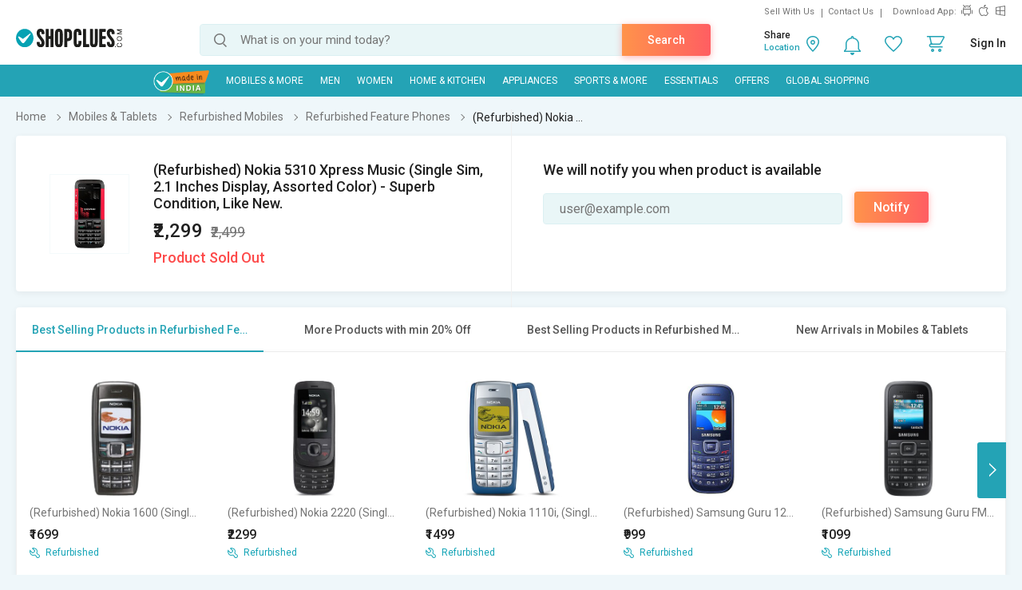

--- FILE ---
content_type: text/html; charset=UTF-8
request_url: https://www.shopclues.com/refurbished-nokia-5310-pre-owned-very-good-condition-red-151308852.html
body_size: 238801
content:

<!DOCTYPE html>
<html>
<head>
      <!-- Matomo -->
    <script>
      var _paq = window._paq = window._paq || [];
      /* tracker methods like "setCustomDimension" should be called before "trackPageView" */
      _paq.push(['trackPageView']);
      _paq.push(['enableLinkTracking']);
      (function() {
        var u="https://matomo.shopclues.com/";
        _paq.push(['setTrackerUrl', u+'matomo.php']);
        _paq.push(['setSiteId', '1']);
        var d=document, g=d.createElement('script'), s=d.getElementsByTagName('script')[0];
        g.async=true; g.src=u+'matomo.js'; s.parentNode.insertBefore(g,s);
      })();
    </script>
    <!-- Matomo Tag Manager -->
<script>
var _mtm = window._mtm = window._mtm || [];
_mtm.push({'mtm.startTime': (new Date().getTime()), 'event': 'mtm.Start'});
var d=document, g=d.createElement('script'), s=d.getElementsByTagName('script')[0];
g.async=true; g.src='https://matomo.shopclues.com/js/container_xxcPN3Is.js'; s.parentNode.insertBefore(g,s);
</script>
<!-- End Matomo Tag Manager -->
<!--matomo code ends here --> 
 <meta charset="utf-8">
 <meta name="viewport" content="width=device-width, initial-scale=1, maximum-scale=1, user-scalable=no">
<meta name="google-site-verification" content="7tZ4Sz2_6Etcp8n0okWu_H2wJ5wyPr66H0w823bFfAY" />
 <link rel="dns-prefetch" href="//ads.yahoo.com" />
 <!-- <link rel="dns-prefetch" href="//analytics.twitter.com" />-->
 <link rel="dns-prefetch" href="//api.targetingmantra.com" />
 <link rel="dns-prefetch" href="//api.apac-sg.zettata.com" />
 <link rel="dns-prefetch" href="//assets.adobedtm.com" />
 <link rel="dns-prefetch" href="//a.adroll.com" />
 <link rel="dns-prefetch" href="//cdn.atomex.net" />
 <link rel="dns-prefetch" href="//cdn.shopclues.net" />
 <link rel="dns-prefetch" href="//cdn2.shopclues.com" />
 <link rel="dns-prefetch" href="//connect.facebook.net" />
<!-- <link rel="dns-prefetch" href="//cluesnetwork.sc.omtrdc.net" />-->
 <link rel="dns-prefetch" href="//d.adroll.com" />
 <link rel="dns-prefetch" href="//datacdn.atomex.net" />
 <link rel="dns-prefetch" href="//dps.bing.com" />
<!-- <link rel="dns-prefetch" href="//dpm.demdex.net" />-->
 <link rel="dns-prefetch" href="//dsp.send.microadinc.com" />
 <link rel="dns-prefetch" href="//facebook.com" />
 <link rel="dns-prefetch" href="//google.co.in" />
 <link rel="dns-prefetch" href="//google.com" />
 <link rel="dns-prefetch" href="//googleads.g.doubleclick.net" />
 <link rel="dns-prefetch" href="//googleadservices.com" />
 <link rel="dns-prefetch" href="//googletagservices.com" />
 <link rel="dns-prefetch" href="//gstatic.com" />
 <link rel="dns-prefetch" href="//ib.adnxs.com" />
 <link rel="dns-prefetch" href="//idsync.rlcdn.com" />
 <link rel="dns-prefetch" href="//partner.googleadservices.com" />
 <link rel="dns-prefetch" href="//pagead2.googlesyndication.com" />
 <link rel="dns-prefetch" href="//shopclues.com" />
 <link rel="dns-prefetch" href="//stats.g.doubleclick.net" />
 <link rel="dns-prefetch" href="//stats2.clicktracks.com" />
 <link rel="dns-prefetch" href="//t.mookie1.com" />
 <link rel="dns-prefetch" href="//tpc.googlesyndication.com" />
 <link rel="dns-prefetch" href="//us-u.openx.net" />
 <link rel="dns-prefetch" href="//x.bidswitch.net" />
 <link href='https://fonts.gstatic.com' rel='preconnect' crossorigin>
 <meta http-equiv="Content-Language" content="en" />
   <title>Nokia 5310 refurbished phone online- Shopclues</title>
  
        <meta name="Description" content="Buy Refurbished  Nokia 5310 online in India at best price! Get benefits like 6 months warranty, easy EMI. Nokia 5310 second hand phone."/>
        <meta name="keywords" content="Nokia phone refurbished nokia mobile Nokia handset single sim featured phone nokia feature phone refurbished feature phones nokia second hand phone nokia used phone nokia redefines mobile"/>
           <link rel="canonical" href="//www.shopclues.com/refurbished-nokia-5310-pre-owned-very-good-condition-red-151308852.html" />
          <link rel="alternate" media="handheld" href="https://m.shopclues.com/refurbished-nokia-5310-pre-owned-very-good-condition-red-151308852.html"/>
    <link rel="alternate" media="handheld" href="https://m.shopclues.com/hn/refurbished-nokia-5310-pre-owned-very-good-condition-red-151308852.html"/>
          <link rel="amphtml" href="https://m.shopclues.com/refurbished-nokia-5310-pre-owned-very-good-condition-red-151308852.html/amp"/>
         <link rel="alternate" href="android-app://com.shopclues/http/www.shopclues.com/refurbished-nokia-5310-pre-owned-very-good-condition-red-151308852.html"/>
      <meta name="robots" content="index,follow"/> 
 <meta property="og:url" content="https://www.shopclues.com/refurbished-nokia-5310-pre-owned-very-good-condition-red-151308852.html"/>
<meta property="og:site_name" content="shopclues.com"/>

<meta property="fb:app_id" content="233137156813679"/>
  
    <meta property="og:description" content="Buy Refurbished  Nokia 5310 online in India at best price! Get benefits like 6 months warranty, easy EMI. Nokia 5310 second hand phone."/>
      <meta property="og:title" content='Nokia 5310 refurbished phone online- Shopclues'/>
  <meta property="al:android:package" content="com.shopclues"/>
  <meta property="al:android:url" content="https://m.shopclues.com/refurbished-nokia-5310-pre-owned-very-good-condition-red-151308852.html"/>
  <meta property="al:web:url" content="https://m.shopclues.com/refurbished-nokia-5310-pre-owned-very-good-condition-red-151308852.html"/>
    <!-- <script src="js/jquery-1.9.1.min.js"></script>
      <script src="js/less.js"></script> -->
      <link rel="stylesheet" href="//css.shopclues.net/assets/css/pdp.css?version=86" type="text/css">
      <!-- SC agent JS starts here-->
      <script src="//tracker.shopclues.com/tracker.js" defer async></script><script src="//www.shopclues.com/assets/js/sc_tracker.js" defer async></script> <!-- SC agent  JS ends-->
      <script src="//cdn2.shopclues.com/images/ui/js/common_header.js?ver=67" type="text/javascript"></script>
      <script type="text/javascript">
        if(typeof jQuery === 'undefined'){
          document.write(unescape("%3Cscript src='//www.shopclues.com/assets/js/common_header.js?ver=67' type='text/javascript'%3E%3C/script%3E"));
        }
      </script>
      <!-- Omniture Analytics JS -->
      
      <script>
        var pid = "151308852";
        var pagelayout="";
        var page_url="https://www.shopclues.com/refurbished-nokia-5310-pre-owned-very-good-condition-red-151308852.html";
        var cont="products";
        var product_status = "A";
        var outOfStock = "TRUE";
        var percentage_z = '["97","3","0","0"]';
        var classadd='col3';
        function addZoneProducts_category(products,c1xobj,campaign_id){ 
                  var adzone_html = '';
                  for(var i=0;i<products.length;i++){
                      var selling_price = products[i].price; 
                      var old_price = '';
                      var older_price = '';
                      var discount='';
                      var position = i+1;
                      if(products[i].third_price != 0){
                        selling_price = Math.round(products[i].third_price);
                      }
                      if(products[i].price != selling_price){
                        old_price= products[i].price;
                        if(products[i].list_price !=0 ){
                           older_price = products[i].list_price;
                        }
                      }else if(products[i].list_price !=0){
                        old_price = products[i].list_price;
                      }
                      if(products[i].third_price != 0 && products[i].list_price != 0){
                        discount = (Math.round(products[i].list_price,0) - Math.round(products[i].third_price,0))/Math.round(products[i].list_price,0);
                        discount = Math.round(discount*100);
                      }else if(products[i].price != 0 && products[i].list_price != 0 && (products[i].price != products[i].list_price)){
                        discount = (Math.round(products[i].list_price,0) - Math.round(products[i].price,0)) /Math.round(products[i].list_price,0);
                        discount = Math.round(discount*100);
                      }else if((products[i].price != 0) && (products[i].third_price != 0) && (products[i].price > products[i].third_price)){
                        discount = (Math.round(products[i].price) - Math.round(products[i].third_price)) / Math.round(products[i].price);
                        discount = Math.round(discount*100);
                      }
                      products[i].seoname = products[i].seoname+'.html?adz_page=plp&adz_pos='+position+'&campaign_id='+campaign_id[i];
                      var image_src  = '';
                      if(products[i] && products[i].product_gallery && products[i].product_gallery[0] && products[i].product_gallery[0]["320X1"]){
                        image_src = products[i].product_gallery[0]["320X1"];
                      }
                      var sell_price_html = '';
                      var old_price_html = '';
                      var discount_html  ='';
                      if(selling_price){
                        sell_price_html = '<span class="p_price">₹'+selling_price+'</span>'
                      }
                      if(old_price){
                          old_price_html = '<span>₹'+old_price+'</span>';
                      }
                      if(discount){
                        discount_html = '<span class="prd_discount">'+discount+'% OFF</span>';
                      }
                      if(pagelayout && pagelayout==3){
                        classadd='col4'
                      }
                      adzone_html+='<div class="column '+ classadd+' c1x-adzone" style="float:left;"><a data-main_leaf_category='+products[i].main_leaf_category+' data-position='+position+' href="'+urlFrontend+products[i].seoname+'.html?adz_page=plp&adz_pos='+position+'&campaign_id='+campaign_id[i]+'" id="'+products[i].product_id+'" campaign_id="'+campaign_id[i]+'" onclick="adzone_click(this);" target="_blank"><input type="hidden" id="'+products[i].product_id+'" value=""><div class="img_section img_280"><img class="" id="det_img_'+products[i].product_id+'" src="'+image_src+'" alt='+products[i].product+' border="0" alt="" title=""><div class="addzone_tag">AD</div></div><span class="prod_name">'+products[i].product+'</span><div class="prd_p_section"><div class="ori_price">'+sell_price_html+''+discount_html+'</div><div class="old_prices">'+old_price_html+'</div></div><div class="sh_content"><div class="visited"></div></div></a></div>';

                  }
                  return adzone_html;
              }
              function addZoneProducts_pdp(products,c1xobj,campaign_id){ 
                      var adzone_html = '';
                      for(var i=0;i<products.length;i++){
                          var selling_price = products[i].price;
                          var old_price = '';
                          var older_price = '';
                          var discount='';
                          var position = i+1;
                          if(products[i].third_price != 0){
                            selling_price = Math.round(products[i].third_price);
                          }
                          if(products[i].price != selling_price){
                            old_price= products[i].price;
                            if(products[i].list_price !=0 ){
                               older_price = products[i].list_price;
                            }
                          }else if(products[i].list_price !=0){
                            old_price = products[i].list_price;
                          }
                          if(products[i].third_price != 0 && products[i].list_price != 0){
                            discount = (Math.round(products[i].list_price,0) - Math.round(products[i].third_price,0))/Math.round(products[i].list_price,0);
                            discount = Math.round(discount*100);
                          }else if(products[i].price != 0 && products[i].list_price != 0 && (products[i].price != products[i].list_price)){
                            discount = (Math.round(products[i].list_price,0) - Math.round(products[i].price,0)) /Math.round(products[i].list_price,0);
                            discount = Math.round(discount*100);
                          }else if((products[i].price != 0) && (products[i].third_price != 0) && (products[i].price > products[i].third_price)){
                            discount = (Math.round(products[i].price) - Math.round(products[i].third_price)) / Math.round(products[i].price);
                            discount = Math.round(discount*100);
                          }
                          products[i].seoname = products[i].seoname+'.html?adz_page=pdp&adz_pos='+position+'&campaign_id='+campaign_id[i];
                          var image_src  = '';
                          if(products[i] && products[i].product_gallery && products[i].product_gallery[0] && products[i].product_gallery[0]["320X1"]){
                            image_src = products[i].product_gallery[0]["320X1"];
                          }
                          var sell_price_html = '';
                          var old_price_html = '';
                          var discount_html  ='';
                          if(selling_price){
                            sell_price_html = '<span class="p_price">₹'+selling_price+'</span>'
                          }
                          if(old_price){
                              old_price_html = '<strike>₹'+old_price+'</strike>';
                          }
                          if(discount){
                            discount_html = '<span class="prd_discount">'+discount+'% OFF</span>';
                          }
                          adzone_html+='<li class="slick-slide" style="width: 16.65%;" aria-hidden="false" role="option"><a href="'+urlFrontend+products[i].seoname+'" id="'+products[i].product_id+'" campaign_id="'+campaign_id[i]+'" target="_blank" data-position='+position+' data-main_leaf_category='+products[i].main_leaf_category+' onclick="adzone_click(this);"><input type="hidden" id="'+products[i].product_id+'" value="'+image_src+'"><img class="" id="det_img_'+products[i].product_id+'" src="'+image_src+'" border="0" alt="'+products[i].product+'"><div class="addzone_tag">AD</div><h4>'+products[i].product+'</h4><p>'+old_price_html+'₹'+selling_price+'</p></a></li>';

                      }
                      return adzone_html;
                }
                
                function ReadCookie(o){var e=" "+document.cookie,t=e.indexOf(" "+o+"=");if(-1==t&&(t=e.indexOf(";"+o+"=")),-1==t||""===o)return"";var n=e.indexOf(";",t+1);return-1==n&&(n=e.length),unescape(e.substring(t+o.length+2,n))}function SetCookie(o,e,t,n){var i=new Date,c=new Date;null!=t&& 0!=t||(t=1),c.setTime(i.getTime()+864e5*t),document.cookie=""!=n?o+"="+escape(e)+";expires="+c.toGMTString()+";domain="+n+";path=/":o+"="+escape(e)+";expires="+c.toGMTString()}

      </script>
          <!--    <script src='//assets.adobedtm.com/a27f844e6d39b151a4c50628d74d0027a93ce93f/satelliteLib-7d2f0d5af2e6977e292dd2fe9c51476f8ebb4e6b.js'></script> -->
   <script src="//assets.adobedtm.com/24de6be1a1ad/a660199f540c/launch-9c5442a5cbb0.min.js" async></script>
          <!-- Code for google ads -->
           <!-- BEGIN CRITEO LOADER -->
      <script async="async" type="text/javascript" src="https://static.criteo.net/js/ld/publishertag.js"></script>
      <script>
        window.Criteo = window.Criteo || {};
        window.Criteo.events = window.Criteo.events || [];
      </script>
      <!-- END CRITEO LOADER -->
              <script type="text/javascript" charset="utf-8">
        var googletag = googletag || {};
        googletag.cmd = googletag.cmd || [];
        (function() {
          var gads = document.createElement('script');
          gads.async = true;
          gads.type = 'text/javascript';
          var useSSL = 'https:' == document.location.protocol;
          gads.src = (useSSL ? 'https:' : 'http:') +
          '//www.googletagservices.com/tag/js/gpt.js';
          var node = document.getElementsByTagName('script')[0];
          node.parentNode.insertBefore(gads, node);
        })();
        function replace_special_symbol(str) {
          str=str.replace(/&#039;/g, "'");
          str = str.replace(/['|,|&|@|%|;|+|=|#|!|^|*|(|)|-]/gi, "").replace(/  +/g, ' ');
          str = str.substring(0,40);
          return str;
        }
      </script>
         <script>
             (function(w,d,s,l,i){w[l]=w[l]||[];w[l].push({'gtm.start':
             new Date().getTime(),event:'gtm.js'});var f=d.getElementsByTagName(s)[0],
             j=d.createElement(s),dl=l!='dataLayer'?'&l='+l:'';j.async=true;j.src=
             'https://www.googletagmanager.com/gtm.js?id='+i+dl;f.parentNode.insertBefore(j,f);
             })(window,document,'script','dataLayer','GTM-PJBM6DG');
         </script>
      </head>    
    <body>
                  <a href="javascript:void(0);" class="scrollToTop">Scroll To Top</a>
            
            <div class="t_overlay" style="display: none;">
              <div class="tutorialModel">
                <div class="exc_price">
                  <span class="circle"><i class="ex_dis"></i></span>
                  <h3>Exclusive Price</h3>
                  <p>This is exclusive price for our esteemed customer.</p>
                  <a href="javascript:void(0);">Ok</a>
                </div>
              </div>
            </div>

            <div id="common_overlay" class="b_overlay" style="display: none;">
              <!-- STARTS COMMON POPUP MODEL -->
              <div id="common_popupModel" class="popupModel" style="display: none">
                <a id="a_close_id" href="javascript:void(0);" class="close"></a>

                <!-- STARTS TERMS & CONDITION -->
                <div class="sc_offer scrollable" style="display: none;">
                  <span class="pop_heading">Terms & Condition</span>
                  <p></p>
                </div>
                <!-- ENDS TERMS & CONDITION -->



                <!-- STARTS Reliance PDP offer-->
                <div class="policy_holder scrollable" style="display: none;">
                  <span class="pop_heading">Enter Policyholder Information</span>
                      <div id="insurance_popup" class="insurance_popup">
                        <div class="rgci">
                        <h4>Reliance General Coronavirus Insurance</h4>
                        <!-- <span>₹25000 sum insured  |  Tenure: 1 year</span> -->
                        <p id="sum_in"></p>
                        </div>
                        <div class="default_form">
                        <h4>Policyholder Information</h4>
                        <div class="inpt_group">
                        <input type="text" class="label_jump" id="name" value="" onChange="OnChangeName()">
                        <label id="name-label">Name (as per Valid ID proof)</label>
                        <span></span>
                        </div>
                        <div class="error_txt" id="name1"></div>
                        <div class="inpt_group">
                        <input type="number" id="phone" value="" class="label_jump" onChange="OnChangePhone()">
                        <label id="phone-label">Mobile Number</label>
                        <span></span>
                        </div>
                        <div class="error_txt" id="phone1"></div>
                        <div class="inpt_group">
                        <a class="icon calendar" href="javascript:void(0);" data-target="plans"><i class="sm"></i></a>
                        <input onfocus="OnfocusChange()" type="text"  id="dob" class="label_jump" onchange="OnChangeDob()">
                        <label id="dob-label">Date of Birth</label>
                        <span></span>
                        </div>
                        <div class="error_txt" id="dob1"></div>
                        <script>
                          function OnfocusChange(){
                            document.getElementById("dob").type = 'date';
                          }
                          // function hello(){
                          //   if(document.getElementById("dob").value){
                          //     document.getElementById("dob").type = 'date';
                          //   }else{
                          //     document.getElementById("dob").type = 'text';
                          //   }
                          //   console.log('this is hellfvfs OnblurChangeOut'document.getElementById("dob").value)
                          // }
                          function OnChangeName() {
                            var x = document.getElementById("name");
                            if(x.value.length !== 0){
                              var y = document.getElementById("name-label");
                              y.classList.add('label-valid');
                            }
                          }
                          function OnChangePhone() {
                            var x = document.getElementById("phone");
                            if(x.value.length !== 0){
                              var y = document.getElementById("phone-label");
                              y.classList.add('label-valid');
                            }
                          }
                          function OnChangeDob() {
                            var x = document.getElementById("dob");
                            if(x.value.length !== 0){
                              var y = document.getElementById("dob-label");
                              y.classList.add('label-valid');
                            }
                          }
                          </script>
                        <ul class="rd">
                        <li>
                        <input type="radio" id="male" name="gender" checked="checked" value="M">
                        <label for="male">Male</label>
                        </li>
                        <li>
                        <input type="radio" id="female" name="gender" value="F">
                        <label for="female">Female</label>
                        </li>
                        </ul>
                        <div class="ext_txt">
                        <h4>Declaration and conditions</h4>
                        <ol>
                        <li>Certificate is provided considering below declaration, I hereby confirm that:</li>
                        <li>Maximum Cumulative Sum Insured allowed for single person cannot be greater than 2,00,000 under multiple policies
                        <ul>
                        <li>
                        Neither me nor my any family member or close associate is suffering from Covid 19 or quarantined/I or we have not met any Covid affected person in last 15 days
                        </li>
                        <li>
                        I am not living with and sharing the same address as that of person(s) who is/were Diagnosed with COVID-19 or Quarantined
                        </li>
                        <li>
                        Have Not traveled to international destination in 45 day immediately preceding the Certificate Period Start Date
                        </li>
                        </ul>
                        </li>
                        <li>
                        All Standard terms and conditions of product are applicable
                        </li>
                        </ol>
                        <div class="tnc">
                        <input type="checkbox" id="chk_box1">
                        <label for="chk_box1">by proceeding, I agree to the</label> <a id="r_terms" target="_blank">Terms &amp; Conditions</a>
                        </div>
                        <button data-formId="151308852" id="buy_now_reliance" class="btn orange">Proceed to Pay ₹</button>
                        </div>
                        </div>
                        </div>
                   <!-- <button data-formId="" id="add_cart" class="btn orange-white btn_effect">Add To Cart</button> -->
                </div>
                <!-- ENDS Reliance PDP offer -->

                <!-- Review Video start -->
                 
                <div class="review_gallery" style="display: none;"> 
                  <span class="head">Customer images &amp; videos</span>  
                  <ul id="all_review_video_details">  
                    
                 </ul>  
               </div> 
               <div class="review_fullgallery" id="close_reviewGallary" style="display: none;">  
                  
                  <a class="view_gallery" href="javascript:void(0);"> 
                  Back to customer images &amp; videos  
                  </a>  
                  <div class="gallery_review">  
                     <div class="review_video"> 
                        <video id='video-player' preload='metadata' controls controlsList="nodownload">
                            <source src="Video/Sapno.MP4" type="video/mp4">
                        </video> 
                      
                     </div> 
                     <div class="review_detail">  
                        <ul>  
                           <li> 
                              <p>Vikas kumar</p>  
                              <span>Reviewed on 25 Oct, 2020</span>  
                           </li>  
                        </ul> 
                     </div> 
                  </div>  
                </div>  
                <!-- Review Video End -->

                <!-- STARTS EMI -->
                <div class="sc_emi scrollable" style="display: none; height: 500px;">
                </div>
                <!-- ENDS EMI -->

                <!-- STARTS SIZE CHART -->
                <div class="sc_sizeChart scrollable" style="display: none;">
                  <span class="pop_heading">Size Chart</span>
                  <div class="size_chart_img">
                    <img id="sc_img" src="" alt="">
                  </div>
                  <div class="size_chart_table">
                    <table width="100%" border="0" cellspacing="0" id="table_data" cellpadding="0">
                    </table>
                  </div>
                </div>
                <!-- ENDS SIZE CHART -->
                <!-- STARTS LOGIN POPUP CODE -->
                <div id="loginModelBox" style="display: none;">
                 <div id="responseLoading_login" style="display:block; z-index:0;">
                  <div class="circleSpin">
                    <div class="circle"></div>
                  </div>
                </div>
              </div>
              <!-- END LOGIN POPUP CODE -->
            </div>

            <!-- STARTS AREA CODE -->
            <div class="popupModel pincodeModel" style="display: none;">
              <a href="javascript:void(0);" class="close"></a>
              <div class="pincode_section" style="display: none;">
                <div class="result_content">
                  <i class="b_localtion"></i>
                  <span class="loc_zone_msg_popup">Hi, Select Your Zone</span>
                  <p><span class="loc_zone_sub_msg_popup">Share pincode for faster delivery by local sellers.</span></p>
                  <div class="buil_img"></div>
                </div>
                <form action="" >
                  <span class="pincode_input"><input type="text" onkeypress="return isNumberKey(event)" onkeydown="if(this.value.length==6 &amp;&amp; event.keyCode!=8 &amp;&amp; event.keyCode!=13){return false;}else if(event.keyCode==13){ userZoneFromPincode(event);} " placeholder="enter your pincode" id="pin_code_popup" name=""></span>
                  <!-- <span class="btn_effect"> --><input class="btn orange" type="button" name="" id="get_pincode_popup" value="Submit" ><!-- </span> -->
                </form>
              </div>
            </div>
            <!-- STARTS AREA CODE -->
            <!-- ENDS COMMON POPUP MODEL -->
          </div>
                    <!--            Header            -->
          <div class="sc_header">
            <div class="ffix_header removeAbc">
              <div class="wrapper">
                <div class="sc_rlinks">
                  <div class="up_rlinks">
                    <ul>
                      <li id="sell_with_us"><a href="http://storemanager.shopclues.com/vendor.php?dispatch=authorize.welcome&source=shopclues">Sell With Us</a></li> 
                      <li><a href="//www.shopclues.com/contact-us.html">Contact Us</a> </li>
                        <li>Download App:</li>
                        <li>
                          <a href="https://app.appsflyer.com/com.shopclues?pid=Mweb" class="sc_android" title="Android App Store"></a>
                          <a href="https://app.appsflyer.com/id994486085?pid=Mweb" class="sc_apple" title="Apple App Store"></a>
                          <a href="https://app.appsflyer.com/a35a3f92-a92b-4951-b0fb-c22e0fb1fb7c?pid=Mweb" class="sc_windows" title="Windows App Store"></a>
                        </li>
                      </ul>
                    </div>
                  </div>
                  <div class="sc_logo" itemscope itemtype="http://schema.org/Organization">
                    <meta itemprop="name" content="ShopClues.com">
                    <a href="//www.shopclues.com/" title="Shopclues online shopping"  itemprop="url">
     <!--adding logo from config , incase config value is empty default logo is shown-->
                        <img itemprop="logo" src="[data-uri]" alt="Shopclues.com">
                               


                      <!-- <img itemprop="logo" src="//images2.shopclues.com/images/ui/shopclues_logo_b.png" alt="Shopclues.com" /> -->
                    </a>
                  </div>
                  <div class="sc_search">
                    <span id="search">
                     <input type="text" id="autocomplete" value="" placeholder="What is on your mind today?" onfocus="autoComplete()" onKeyDown="if(event.keyCode==13) searchTrigger();" autocorrect="off" autocapitalize="off" autocomplete="off" spellcheck="false"/>
                     <input type="submit" value="" onclick="searchTrigger()">
                     <a class="srch_action btn orange" onclick="searchTrigger()">Search</a>
                     <div class="srch_sugg_lst" style="display:none;">
                      <ul id="search-result"></ul>
                      <div class="seaches_sugge">
                        <ul class="recent_searches" style="display:none;">
                          <li class="heading"><span>Recent Searches</span><a class="clear_history" href="javascript:void(0);" onclick=>Clear Search History</a></li>
                        </ul>
                        <ul class="trending_srches" style="display:none;">
                          <li class="heading"><span>Trending Searches</span></li>
                        </ul>
                      </div>
                    </div>
                  </span>
                </div>
                <div class="sc_rlinks_btm">
                  <ul> 
                    <li class="bell_notification">
                      <a href="javascript:void(0);" class="notify_ic">
                        <span style="display:none" class='notification_count'></span>
                      </a>
                      <div class="hoverContent notification_content">
                        <div class="quickCart">
                          <div class="nItem"><p>Notifications</p></div>
                          <div class="notify_list">
                          </div>
                        </div>
                      </div>
                    </li>
                    <li id="wishlist_d"><a href="javascript:void(0);" onclick="loginPopup('https://myaccount.shopclues.com/index.php?dispatch=wishlist.view');" class="whishlist_ic"></a></li>
                    <li id="wishlist_d_content" style="display:none;"><a href="https://myaccount.shopclues.com/index.php?dispatch=wishlist.view" class="whishlist_ic"></a></li>
                    <li class="qCart"><a href="https://secure.shopclues.com/atom/acart/getcart" class="cart_ic"><span style="display:none" class='cart_icon_count'></span></a>
                      <div class="hoverContent"></div>
                    </li>
                    <li id="sc_uname" style="display:none"><a href="javascript:void(0);"><i></i></a>
                      <div class="hoverContent sc_actLinks">
                        <div class="actLink_heading" id="vip_on">
                          <a href="javascript:void(0)"></a>
                        </div>
                        <ul>
                          <li><a href="https://myaccount.shopclues.com/index.php?dispatch=orders.search"><i class="usr_ordr"></i>My Orders</a></li>
                          <li><a href="https://myaccount.shopclues.com/index.php?dispatch=rma.returns"><i class="usr_msg"></i>My Returns</a>
                          </li>
                          <li><a href="https://myaccount.shopclues.com/index.php?dispatch=wishlist.view"><i class="usr_wshlst"></i>Wishlist</a></li>
                          <li><a href="https://myaccount.shopclues.com/index.php?dispatch=profiles.update"><i class="usr_profile"></i>My Profile</a></li>
                          <li><a href="//www.shopclues.com/mychat"><i class="usr_msg"></i>My Chat</a></li>
                          <li><a href="https://myaccount.shopclues.com/index.php?dispatch=reward_points.userlog&type=cb&sub_type=All"><i class="usr_clues"></i>My CluesBucks</a></li>
                          <li><a href="https://myaccount.shopclues.com/index.php?dispatch=reward_points.userlog&type=cb_plus&sub_type=All"><i class="usr_clues"></i>My CluesBucks<sup>+</sup></a></li>
                          <li><a href="https://myaccount.shopclues.com/index.php?dispatch=profiles.my_feedbacks"><i class="usr_feed"></i>My Feedback</a></li>
                          <li><a href="https://myaccount.shopclues.com/index.php?dispatch=write_to_us.support"><i class="hlp_support"></i>Help &amp; Support</a></li>
                          <li><a href="https://myaccount.shopclues.com/index.php?dispatch=profiles.store"><i class="usr_clues"></i>My Favorite Stores</a></li>
                          <li><a href="https://secure.shopclues.com/index.php?dispatch=auth.logout&redirect_url=index.php?dispatch=products.view&product_id=151308852"><i class="usr_signout"></i>Sign Out</a></li>
                        </ul>
                      </div>
                    </li> 
                                          <li id="sign-in" style="display:none"><a href="javascript:void(0);" onclick="loginPopup();">Sign In</a>
                        
                        <div class="hoverContent">
                          <div class="sc_actLinks">
                            <div class="actLink_heading vip_on" id="vip_on">
                                                              <a href="javascript:void(0);" id="show_loginpop" onclick="loginPopup();"> <span id="user_icn_span" class="user_icn"></span>Login/Register</a>
                                <a id="join_vip_id" href="//www.shopclues.com/vip-club.html" class="btn orange vip_nuser_btn">Join VIP Club</a>
                                <script type="text/javascript"> var new_login_url = "https://login.shopclues.com/"</script>
                               
                            </div>
                            <ul> 
                                                              <li><a href="javascript:void(0);" onclick="loginPopup('https://myaccount.shopclues.com/index.php?dispatch=orders.search');"><i class="usr_ordr"></i>My Orders</a></li>
                               

                                                              <li><a href="javascript:void(0);" onclick="loginPopup('https://myaccount.shopclues.com/index.php?dispatch=rma.returns');"><i class="usr_msg"></i>My Returns</a></li>
                                
                                  

                                                              <li><a href="javascript:void(0);" onclick="loginPopup('https://myaccount.shopclues.com/index.php?dispatch=wishlist.view');"><i class="usr_wshlst"></i>Wishlist</a></li>
                               

                                                              <li><a href="javascript:void(0);" onclick="loginPopup('https://myaccount.shopclues.com/index.php?dispatch=profiles.update');"><i class="usr_profile"></i>My Profile</a></li>
                                   

                              <li><a href="//www.shopclues.com/mychat"><i class="usr_msg"></i>My Chat</a></li>

                                                              <li><a href="javascript:void(0);" onclick="loginPopup('https://myaccount.shopclues.com/index.php?dispatch=reward_points.userlog&type=cb&sub_type=All');"><i class="usr_clues"></i>My CluesBucks</a></li>
                               

                                                              <li><a href="javascript:void(0);" onclick="loginPopup('https://myaccount.shopclues.com/index.php?dispatch=reward_points.userlog&type=cb_plus&sub_type=All');"><i class="usr_clues"></i>My CluesBucks<sup>+</sup></a></li>
                               

                                                              <li><a href="javascript:void(0);" onclick="loginPopup('https://myaccount.shopclues.com/index.php?dispatch=profiles.my_feedbacks');"><i class="usr_feed"></i>My Feedback</a></li>
                              
                              <li><a href="https://myaccount.shopclues.com/index.php?dispatch=write_to_us.support"><i class="hlp_support"></i>Help &amp; Support</a></li>

                                                              <li><a href="javascript:void(0);" onclick="loginPopup('https://myaccount.shopclues.com/index.php?dispatch=profiles.store');"><i class="usr_clues"></i>My Favorite Stores</a></li>
                               
                            </ul>
                          </div>
                        </div>
                      </li>
                    </ul>
                    <div class="cLocation" style="display:none">
                    </div>
                  </div>
                </div> 
              </div>
            </div>
                <!--            Navigation            -->
    <div class="main_navigation">
        <div class="ffix nav-down">
        <div class="wrapper">
            <ul>
                 <li class="made" id="made_in_india"><a class="madein" href="https://www.shopclues.com/shopclues-sale-2.html"><img src="https://images2.shopclues.com/images/ui/madeinindia.png" width="54" height="54"></a></li>
                            <li id="nav_44" onmouseover="mouseoverNavigation(this);"><a href="javascript:void(0);">Mobiles & More</a></li>
                            <li id="nav_43" onmouseover="mouseoverNavigation(this);"><a href="javascript:void(0);">MEN</a></li>
                            <li id="nav_42" onmouseover="mouseoverNavigation(this);"><a href="javascript:void(0);">WOMEN</a></li>
                            <li id="nav_46" onmouseover="mouseoverNavigation(this);"><a href="javascript:void(0);">Home & Kitchen</a></li>
                            <li id="nav_88" onmouseover="mouseoverNavigation(this);"><a href="javascript:void(0);">Appliances</a></li>
                            <li id="nav_45" onmouseover="mouseoverNavigation(this);"><a href="javascript:void(0);">Sports & More</a></li>
                            <li id="nav_82" onmouseover="mouseoverNavigation(this);"><a href="javascript:void(0);">Essentials</a></li>
                            <li id="nav_41" onmouseover="mouseoverNavigation(this);"><a href="javascript:void(0);">Offers</a></li>
                        <!-- Global Shopping -->
                                <li id="nav_0"><a style="cursor: pointer;" id="qoo10_link" href="https://www.qoo10.in/ShopcluesGlobal?jaehuid=2026454214" target="_blank">Global Shopping</a></li>
                               
                 
                
            
                  
            </ul>
        </div>
        </div>
    </div>
<script type="text/javascript">
    var allGids = ["44","43","42","46","88","45","82","41"];
</script>
 <!-- Ajax call for Global Shopping -->
 <script type="text/javascript">
    function qoo10AlreadyLogin(user_id,landingurl='')
    {
        var urlFrontend = '//www.shopclues.com/';
        var microtime='0.60518500 1769563525';
        var url = urlFrontend +'ajaxCall/qo10token?user_id='+user_id+'&microtime='+microtime;
        if(landingurl){
            var landingUrl=landingurl;
        }
        else{
            var landingUrl="https://www.qoo10.in/ShopcluesGlobal?jaehuid=2026454214";
        }

        $.ajax({
            type: 'get',
            url: url,
            data:{user_id:user_id},
            success: function (resp) {
           resp=encodeURIComponent(resp);
           if(resp){
            window.open(landingUrl+'&master_shopclues_usertoken='+resp, '_blank');
           }else{
            if(landingurl){
                window.open(landingurl, '_blank');
            }
            else
             window.open('https://www.qoo10.in/ShopcluesGlobal?jaehuid=2026454214', '_blank');
           }
           
           }
        });
    }
        
 </script>            <script type="text/javascript">
           var base_url="//www.shopclues.com/";
           var cookieDomain = ".shopclues.com";
           var city_cookie_lifetime = 60;
              var city_id;
              function userZoneCityPincode(){
                if(ReadCookie('sc_loc_pincode'))
              var pincode = ReadCookie('sc_loc_pincode');
            else if(ReadCookie('pincode'))
              var pincode = ReadCookie('pincode');

              if(pincode){
                    var url = base_url+ 'setUserzone';
                    var postdata = {'pincode':pincode, 'target':'pincode_form'};
                    $.ajax({
                          type: 'post',
                          url: url,
                          data:postdata,
                          success: function (resp) {  
                          resp=JSON.parse(resp); 
                          var city_id=resp.city_id;
                          SetCookie('sc_city',resp.city_id,city_cookie_lifetime,cookieDomain);
                          }  
                    });

              }

              }
             userZoneCityPincode();
          
              var secure_base_url="https://secure.shopclues.com/";
              var curl_base_url_secure="https://sm.shopclues.com/api/v11/";
              var curl_base_url="//api.shopclues.com/api/v11/";
              var search_url = "//search.shopclues.com";
              var cookieExpire = "7200";
              var zettata_threshold = 4;
              var abDays = "4";
              var HomepageConfig = "1";
              var ConfigRowCount = "13";
              var ConfigColumnCount = "5";
              var ConfigColumnWidth = "180";
              var ConfigLoadAll = "1";
              var perPage_limit = "24";
              if(typeof perPage_limit !== 'undefined' && perPage_limit !=""){
                var product_perpage_limit = perPage_limit;    
              }else{
                var product_perpage_limit = 24;   
              }
              
              var loadMore_limit = "160";
              var campaignWrapperApi = "https://api.shopclues.com/home_campaigns.php";
              var personalizationApi = "https://api.shopclues.com/personalization.php";
              var cookieDelete = ["vt_6250","vt_6251","vt_6257","vt_6258","vt_6262","vt_6249","vt_7186","vt_7569","vt_7570","vt_7571","vt_7572","vt_7592","vt_7594","vt_7595","vt_7598","vt_7599","vt_7600","vt_7601","vt_7602","vt_7603","vt_7604","vt_7605","vt_7606","vt_7607","vt_7608","vt_7609"];
              var oldUiSearch = "0";
              var productCount = "";
              var saleboosterOnoff = "1"
              var gid_visitorid = "[4526,4527,4528,4529,4530]";
              var infiniteScrollConfig = [false,5];
              var strategicApi = "https://prsnl.shopclues.com/";
              var gid_strategic = "[4891]";
              var gid_prsnl_ab = "[]";
              var gold_gid = "[4521]";
              var mfc_time = "600000";
              var best_seller_expNum = "1";
              var key_feature_plp = 1;
            </script>
                          <script type="text/javascript">
                var log_ajax_http = 0;
              </script>
            
            <style>.async-hide { opacity: 0 !important} </style>
            <script>(function(a,s,y,n,c,h,i,d,e){s.className+=' '+y;h.start=1*new Date;
              h.end=i=function(){s.className=s.className.replace(RegExp(' ?'+y),'')};
              (a[n]=a[n]||[]).hide=h;setTimeout(function(){i();h.end=null},c);h.timeout=c;
            })(window,document.documentElement,'async-hide','dataLayer',4000,
          {'GTM-NKVCX22':true},'order_id','product_id','meta_cat_id','utm_id','utm_content','sale_amount','mode_of_payment');</script> 

         <script>
        var meta_cat_id = "453"; 
        var mode_of_payment = "";
        var sale_amount = "";
            window.dataLayer = window.dataLayer || [];
            window.dataLayer.push({
              'event': 'pageview',
              'order_id': getQueryParam('order_id'),
              'product_id': getQueryParam('product_id'),
              'meta_cat_id': meta_cat_id,
              'utm_id': getQueryParam('utm_id'),
              'utm_content': getQueryParam('utm_content'),
              'sale_amount': getQueryParam('sale_amount'),
              'mode_of_payment': getQueryParam('mode_of_payment'),
            });

              function getQueryParam(param) {
              const paramValues = {
                'order_id': '',
                'product_id': '151308852',
                'meta_cat_id': meta_cat_id,  
                'utm_id': '',
                'utm_content': '',
                'sale_amount': '2299.00',
                'mode_of_payment': 'Credit Card , Debit Card , Net Banking , Wallets ,'
              };
              if (paramValues[param]) {
                return paramValues[param];
              }
              const urlParams = new URLSearchParams(window.location.search);
              return urlParams.get(param) || ''; 
            }
          </script>

        <script type="text/javascript">
                function setCookie(name, value, days) {
            let expires = "";
            if (days) {
                let date = new Date();
                date.setTime(date.getTime() + days * 24 * 60 * 60 * 1000);
                expires = "; expires=" + date.toUTCString();
            }

            document.cookie = name + "=" + encodeURIComponent(value) + expires + "; path=/; domain=.shopclues.com";
        }

        function getCookie(name) {
            let match = document.cookie.match(new RegExp("(^| )" + name + "=([^;]+)"));
            return match ? decodeURIComponent(match[2]) : null;
        }

        function getUTMParameters() {
            let urlParams = new URLSearchParams(window.location.search);
            return {
                utm_content: urlParams.get('utm_content'),
                utm_id: urlParams.get('utm_id')
            };
        }

        function updateUTMCookies() {
            let utmParams = getUTMParameters();

            for (let key in utmParams) {
                if (utmParams[key] && getCookie(key) !== utmParams[key]) {
                    setCookie(key, utmParams[key], 7); 
                }
            }
        }
        updateUTMCookies();
              </script>

          <script>
            (function(i, s, o, g, r, a, m) {
              i['GoogleAnalyticsObject'] = r;
              i[r] = i[r] || function() {
                (i[r].q = i[r].q || []).push(arguments);
              }, i[r].l = 1 * new Date();
              a = s.createElement(o), m = s.getElementsByTagName(o)[0];
              a.async = 1;
              a.src = g;
              m.parentNode.insertBefore(a, m);
            })(window, document, 'script', '//www.google-analytics.com/analytics.js', 'ga');

            ga('create', 'UA-27831792-1', 'auto');
            ga('require', 'GTM-NKVCX22');
            ga('set', 'order_id', getQueryParam('order_id'));
            ga('set', 'product_id', getQueryParam('product_id'));
            ga('set', 'meta_cat_id', getQueryParam('meta_cat_id'));
            ga('set', 'utm_id', getQueryParam('utm_id'));
            ga('set', 'utm_content', getQueryParam('utm_content'));
            ga('set', 'sale_amount', getQueryParam('sale_amount'));
            ga('set', 'mode_of_payment', getQueryParam('mode_of_payment'));
            ga('send', 'pageview');
          </script>


          <!--- C1X code starts here -->  
            
          
                          
          
                    
                      <script type="application/javascript">
              var c1x = {};
              c1x.cid = "63423";
              c1x.pageType = "PDP";
              c1x.productID =  "151308852";
              c1x.tileCount = 6;
              c1x.async = true;
            </script>
                                <script type="application/javascript">
                    var urlFrontend = "//www.shopclues.com/";
                      $.ajax({
                            url: urlFrontend+'ajaxCall/Adzone_Products?'+'category_id='+63423,
                            type: 'POST',
                            dataType: 'json',
                            success: function (res) { 
                             var product_id1=[];
                              var campaign_id=[];
                              
                               if (res && res.status==200 && res.response && res.response.campaign_data && res.response.campaign_data.length) {

                                  Object.entries(res.response.campaign_data).map(function([key,value]){ 
                                    product_id = value.product_id; 
                                      for (var i = 0; i <product_id.length; i++) {
                                           
                                      campaign_id.push(value.campaign_id); 
                                     
                                    }
                                      product_id1.push(product_id);
                                  }); 
                                  $.ajax({
                                          url: urlFrontend+'ajaxCall/reseller_products?'+'product_id='+product_id1,
                                          dataType: 'json',
                                          success: function (res) { 
                                            var addZoneProducts_html =  addZoneProducts_pdp(res.response.products,c1x,campaign_id);
                                            addZoneProducts_html='<h2>Featured Products</h2><div class="tabbing"><div class="tabbing_products crousel_products"><ul data-attr="Lifestyle" position="80" id="Lifestyle" class="imgScroll regular slick-initialized slick-slider"><button type="button" data-role="none" class="slick-prev slick-arrow slick-disabled" aria-label="Previous" role="button" aria-disabled="true" style="display: inline-block;">Previous</button><div aria-live="polite" class="slick-list draggable"><div class="slick-track" role="listbox" style="opacity: 1; width: 100%; transform: translate3d(0px, 0px, 0px);">'+addZoneProducts_html+'</div></div><button type="button" data-role="none" class="slick-next slick-arrow" aria-label="Next" role="button" style="display: block;" aria-disabled="false">Next</button></ul></div></div>';
                                            $('#c1x-ads_new').append(addZoneProducts_html);
                                          },
                                          error:function(res) { 
                                            console.log(res);
                                          }
                                      });
                              }
                            },
                            error:function(res) { 
                              console.log(res);
                            }
                          });
                  </script>
                  
               
          
                      <script>    
              dfpTagPositioning = function() {
     ////////////////-Re-arrange product list in case of ad products -- ///////////////
     var NOP = $('.row .column').length;
     var ct = (parseInt(productCount)>=parseInt(product_perpage_limit))?product_perpage_limit:productCount;
     if(NOP > ct){
      extraProducts = (NOP % c1x.tileCount==0)?4:NOP % c1x.tileCount;
      var allProductsOnPage = $('#product_list > .row').children();
      $('.row').remove();
      var googleAd = $('#google_pl_ad');
      $('#google_pl_ad').remove();
      var cnt = 0;
      $('.product_found').after('<div id="new_list">');
      var totalRows = (parseInt(productCount)>parseInt(product_perpage_limit)?product_perpage_limit:(parseInt(productCount)+parseInt(c1x.tileCount)))/c1x.tileCount;
      for(var j=0; j<totalRows; j++){                                    
        $('#new_list').append('<div class="row" id="row_'+j+'">');                                          
        for(var i=0; i<c1x.tileCount; i++){
          if(j>0){
            cnt = parseInt(c1x.tileCount * j)+i;
          }else{
            cnt = i;
          }
          
          if(typeof allProductsOnPage[cnt] == 'undefined' || allProductsOnPage[cnt]=='' || allProductsOnPage[cnt]=='undefined'){
            $('#row_'+j).append("<span></span>");
          }else{
            
           
            var $html = $(allProductsOnPage[cnt]);    
            var str = $html.prop('outerHTML');

            var res = str.replace('<h2>', '<span class="prod_name">');
            allProductsOnPage[cnt]=res.replace('</h2>','</span>');

            $('#row_'+j).append(allProductsOnPage[cnt]); 
            
          }
          if(i==c1x.tileCount){                                                     
            $('#row_'+j).append('</div>'); 
          }                                                 
        }
        if(j==1){
         $('#row_'+j).after(googleAd);
       }                                      
     }
     $('#new_list > div:last-child').append('</div>'); 
   }                            
 };
</script>
<script>
  function adzone_click(element){ 
      $.ajax({
            url: urlFrontend+'ajaxCall/adzone_click?'+'product_id='+element.id+'&click_position='+element.getAttribute('data-position')+'&category_id='+element.getAttribute('data-main_leaf_category')+'&campaign_id='+element.getAttribute('campaign_id'),
            dataType: 'json',
            success: function (res) { 
            },
            error:function(res) { 
              console.log(res);
            }
        });
      }
</script>
<script type="text/javascript">
if(cont !=undefined && cont=='search' ){
var locationhash=location.hash;
locationhash=locationhash.trim();
locationhash = locationhash.split("&");
locationhash=locationhash[0].replace('#','');
locationhash=locationhash.trim();
var urlF='//www.shopclues.com/';
if(locationhash && locationhash!==undefined){
   window.location.href = urlF +'search?q='+encodeURIComponent('#'+locationhash)+'&z='+ReadCookie("zettata_threshold");
}
}
</script>
  


<div class="container">
	<div class="wrapper maxStWrap">
<script>
window.dataLayer = window.dataLayer || [];
window.dataLayer.push({
    event: "view_item",
    ecommerce: {
        currency: "INR",
        value: "2299.00",
        items: {
            item_id: "151308852",
            item_name: "(Refurbished) Nokia 5310 Xpress Music (Single Sim, 2.1 Inches Display, Assorted Color) - Superb Condition, Like New.",
            coupon: "SCHX3ZPEG1PL",
            index:0,
            item_brand: "",
            item_category: "Mobiles & Tablets",
            item_variant: "",
            price: "2999",
            quantity:0,
        }
    }
});
</script>

                <div id='oosTnt' style="height:1px"></div>
                      
    <div id="main_data" class="wrapper pdp_info   stock_out ">
        
         <div class="breadcrums">
                    <ul itemscope itemtype="https://schema.org/BreadcrumbList">
                        <li itemprop="itemListElement" itemscope itemtype="https://schema.org/ListItem">
                            <a itemprop="item" href="//www.shopclues.com/">
                                <span itemprop="name">Home</span>
                                <meta itemprop="position" content="1" />
                            </a>
                        </li>    
                                                                <li itemprop="itemListElement" itemscope itemtype="https://schema.org/ListItem">
                            <a itemprop="item" href="//www.shopclues.com/mobiles-and-tablets.html">
                                <span itemprop="name">Mobiles & Tablets</span>
                                <meta itemprop="position" content="2" />
                            </a>
                        </li>
                                                                    <li itemprop="itemListElement" itemscope itemtype="https://schema.org/ListItem">
                            <a itemprop="item" href="//www.shopclues.com/refurbished-mobiles.html">
                                <span itemprop="name">Refurbished Mobiles</span>
                                <meta itemprop="position" content="3" />
                            </a>
                        </li>
                                                                    <li itemprop="itemListElement" itemscope itemtype="https://schema.org/ListItem">
                            <a itemprop="item" href="//www.shopclues.com/mobiles-refurbished-good-condition.html">
                                <span itemprop="name">Refurbished Feature Phones</span>
                                <meta itemprop="position" content="4" />
                            </a>
                        </li>
                     
                                            <li>
                            (Refurbished) Nokia 5310 Xpress Music (Single Sim, 2.1 Inches Display, Assorted Color) - Superb Condition, Like New.                        </li>
                                        </ul>
                </div> 
                                                        <div class="shd_box soldout_products ">
                        <div class="soldout_block">
                          <div class="soldout_img">
                                                        <img  src="https://cdn2.shopclues.com/images1/thumbnails/111747/320/320/151308852-111747165-1603531137.jpg" alt="">
                          </div>
                          <div class="soldout_content">
                            <h3>(Refurbished) Nokia 5310 Xpress Music (Single Sim, 2.1 Inches Display, Assorted Color) - Superb Condition, Like New.</h3>
                                                        <h4>₹2,299<span>₹2,499</span></h4>
                                                                <p class="discontinued">Product Sold Out</p>   
                                                          </div>        
                        </div>
                        <div class="notify_block" id="notify_usr_block" style="display:">
                            <h3>We will notify you when product is available</h3>
                            <div class="notify_form">
                                <input type="text" name="" id="notify_emailid" placeholder="user@example.com" value="">
                                <button class="btn orange btn_effect" onClick="notify_product();">Notify</button>
                            </div>
                        </div>
                    </div>
                                                <div id="bigsalebnr" class="big_sale_section default_box"></div>
                                                               
                
                                    <div class="shd_box">
                                        
                
                <div class="prd_img_gallery">
                                        <div id="deta_container"></div>
                                                <div class="visited_img">
                               
                                                                <div class="stock_out_img out-of-stock"><span>Sold Out</span></div> 
                                                                <a data-formid="151308852" href="javascript:void(0);" class="whishlist_ic" id='pdp_wishlist'></a>
                                <input type="hidden" name="mainImg" id="slrImg" data-src="https://cdn2.shopclues.com/images1/thumbnails/111747/320/320/151308852-111747165-1603531137.jpg">
                                                                <img class='img' id="zoom_picture_gall" src="https://cdn2.shopclues.com/images1/thumbnails/111747/320/320/151308852-111747165-1603531137.jpg" alt="(Refurbished) Nokia 5310 Xpress Music (Single Sim, 2.1 Inches Display, Assorted Color) - Superb Condition, Like New." data-zoom-image="https://cdn2.shopclues.com/images1/detailed/111747/151308852-111747165-1603531137.png"/>     
                                                                        <div class="used_item_txt">This is a used item</div>
                                                                    </div>
                                                <ul id="thumblist" style="display:none;">
                                                        <li class="thumb_click" id="thumb_click_0"><a class="active" href="#" data-image="https://cdn2.shopclues.com/images1/thumbnails/111747/320/320/151308852-111747165-1603531137.jpg" data-zoom-image="https://cdn2.shopclues.com/images1/detailed/111747/151308852-111747165-1603531137.png">
                            <img id="" src="https://cdn2.shopclues.com/images1/thumbnails/111747/50/50/151308852-111747165-1603531137.jpg" data-img="https://cdn2.shopclues.com/images1/thumbnails/111747/50/50/151308852-111747165-1603531137.jpg" alt="(Refurbished) Nokia 5310 Xpress Music (Single Sim, 2.1 Inches Display, Assorted Color) - Superb Condition, Like New." />
                          </a></li>
                                                        <li class="thumb_click" id="thumb_click_1"><a class="" href="#" data-image="https://cdn2.shopclues.com/images1/thumbnails/117974/320/320/151308852-117974695-1733494345.jpg" data-zoom-image="https://cdn2.shopclues.com/images1/detailed/117974/151308852-117974695-1733494345.jpg">
                            <img id="" src="https://cdn2.shopclues.com/images1/thumbnails/117974/50/50/151308852-117974695-1733494345.jpg" data-img="https://cdn2.shopclues.com/images1/thumbnails/117974/50/50/151308852-117974695-1733494345.jpg" alt="(Refurbished) Nokia 5310 Xpress Music (Single Sim, 2.1 Inches Display, Assorted Color) - Superb Condition, Like New." />
                          </a></li>
                                                        <li class="thumb_click" id="thumb_click_2"><a class="" href="#" data-image="https://cdn2.shopclues.com/images1/thumbnails/111747/320/320/151308852-111747164-1603531136.jpg" data-zoom-image="https://cdn2.shopclues.com/images1/detailed/111747/151308852-111747164-1603531136.jpg">
                            <img id="" src="https://cdn2.shopclues.com/images1/thumbnails/111747/50/50/151308852-111747164-1603531136.jpg" data-img="https://cdn2.shopclues.com/images1/thumbnails/111747/50/50/151308852-111747164-1603531136.jpg" alt="(Refurbished) Nokia 5310 Xpress Music (Single Sim, 2.1 Inches Display, Assorted Color) - Superb Condition, Like New." />
                          </a></li>
                                                        <li class="thumb_click" id="thumb_click_3"><a class="" href="#" data-image="https://cdn2.shopclues.com/images1/thumbnails/111747/320/320/151308852-111747163-1603531136.jpg" data-zoom-image="https://cdn2.shopclues.com/images1/detailed/111747/151308852-111747163-1603531136.png">
                            <img id="" src="https://cdn2.shopclues.com/images1/thumbnails/111747/50/50/151308852-111747163-1603531136.jpg" data-img="https://cdn2.shopclues.com/images1/thumbnails/111747/50/50/151308852-111747163-1603531136.jpg" alt="(Refurbished) Nokia 5310 Xpress Music (Single Sim, 2.1 Inches Display, Assorted Color) - Superb Condition, Like New." />
                          </a></li>
                                                                        </ul>
                                    </div>
                
                <div itemscope itemtype="http://schema.org/Product" class="prd_mid_info ">
                     
                                    <span itemprop="brand" style="display:none;">NOKIA</span>
                    <h1 itemprop="name">
                    (Refurbished) Nokia 5310 Xpress Music (Single Sim, 2.1 Inches Display, Assorted Color) - Superb Condition, Like New.                        
                    </h1>
                  
                    <img itemprop="image" src="https://cdn2.shopclues.com/images1/thumbnails/111747/320/320/151308852-111747165-1603531137.jpg" style="display:none;" alt="(Refurbished) Nokia 5310 Xpress Music (Single Sim, 2.1 Inches Display, Assorted Color) - Superb Condition, Like New." />
                    <span itemprop="description" style="display:none;">Buy Refurbished  Nokia 5310 online in India at best price! Get benefits like 6 months warranty, easy EMI. Nokia 5310 second hand phone.</span>
                                        <span class="pID">
                                        <a href="//www.shopclues.com/nokia.html">NOKIA</a>
                                        Product Id : 151308852</span>
                    <meta itemprop="sku" content="151308852">
                    <meta itemprop="mpn" content="151308852">
                     
                    <div class="rr">       
                                                     
                                            <span class="prd_ratings" itemprop="aggregateRating" itemscope itemtype="https://schema.org/AggregateRating"><span itemprop="ratingValue">2.8</span><span class="star">
                        <span style="width:39.2px"></span></span>
                                                <span class="rating_num" itemprop="ratingCount" content="85">(85)</span>
                                                </span>
                                                                            <span class="prd_reviews">
                            <a id="scrolltoreview" href="javascript:void(0);">15 Reviews</a></span>
                                                
                                             
                            
                                                 <div class="badge " badgeId="made-in-india">
                                                </div>

                                       
                                        </div>
                                        <div class="multi_badge">
                                          <div class="badge refurbished-ec">
                        <i class="b_icon"></i>
                        <i class="icon_info">
                            <span>?</span>
                            <div class="pt">
                                <div class="bStatus tooltipPopup">
                                    <span>Refurbished <span>Expert Certified</span></span>
                                    <p>This is a pre-owned product that has been professionally restored to working order and undertaken multiple levels of quality check. This item may or may not come with original box & brand accessories.</p>
                                    <a href="http://www.shopclues.com/all-about-categories-in-renew.html" target="_blank">Know More</a>
                                </div>
                            </div>
                        </i>
                        
                      </div>
                   
                                                            
 </div>


                
                                        <div class="price spr_dis" itemprop="offers" itemtype="https://schema.org/Offer" itemscope>
                                                <link itemprop="url" href="https://shopclues.com/refurbished-nokia-5310-pre-owned-very-good-condition-red-151308852.html" />               
                                                 
                                                      <meta itemprop="price" content="2299" />
                                                                   
                        <span class="f_price" content="2299" data-attr="2299">₹2299</span>
                         <!-- <span class="o_price" content="" data-attr=""></span> 
 -->
                            <!--  <span class="o_price" content="" data-attr="">₹<?php// if($show_as_wholesale == 1 ){ ?>/Pc <?php// $wholesale_prd=1; ?> <?php// } ?></span> -->

                         
                       
                        
                        <meta itemprop="priceCurrency" content="INR" />
                        <meta itemprop="priceValidUntil" content="" />
                            <meta itemprop="name" content="refurbished-nokia-5310-pre-owned-very-good-condition-red-151308852" />
                                                    <link itemprop="availability" href="https://schema.org/OutOfStock" />
                                                  
                                                                            
                                                                                     <span id='sec_list_price_'  class="o_price1" content="2999"><span>MRP:</span>₹2,999</span>
                                                     

                        
                            <span class="discount" data-attr='23' content="23">23% off</span>
                                         
                    
                   

                                        <p class="inc">Inclusive of all taxes</p>
                    </div>
                                       <div id="pdp_page_widget">
                    <div class="super_discount" id="from_php">
                        <div class="discount_head">
                          <span>
                            <i></i>
                               Get this for as low as:
                              <span class="low_price"> 
                           <td class="deal_price">₹2,254</td>
                          </span>
                          </span>
                          <a href="javascript:void(0);" id="cb_popup" onclick="showinfobox();">
                            How to earn CluesBucks<sup>+</sup>
                            <i class="iota"></i>
                          </a>
                          <div class="instructions" id="ins_div">
                            <div class="language">
                              <p>
                                <span onclick="engClick();" class="active" id="eng_tag">English</span>
                                <span onclick="hindiClick();" id="hindi_tag">हिंदी</span>
                              </p>
                            </div>
                            <ul id="eng">
                                <li>1) Create account & Earn 500 CB+ instantly (New User)</li>
                              <!--li>
                                2) Refer your friends &amp; Earn 700 CB+ instantly
                              </li-->
                              <li>
                                2) Get 100% Cashback as CB+ on all orders*
                              </li>
                              <li>
                                3) Complete any COD order to earn CB/ CB+
                              </li>
                              <li>
                                4) Win CB/CB+ as part of our Promotions.
                              </li>
                              <!--li>
                                6) Invite your friends to like products and help them earn 700 CB+
                              </li-->
                              <li id="eng_link">
                                <a href="//www.shopclues.com/cluesbucks.html" target="_blank">Know more..</a>
                                <a href="//www.shopclues.com/buyer-protection.html" target="_blank">Policy</a>
                              </li>
                            </ul>
                            <ul style="display: none;"  id="hindi">
                                <li>1) खाता बनाएं और तुरंत 500 CB+ कमाएँ (New User)</li>
                              <!--li>
                                2) अपने दोस्तों को रेफ़र करे और तुरंत 700 CB + कमाएँ|
                              </li-->
                              <li>
                                2) 100% कैशबैक* प्राप्त करें सभी ऑर्डर पर|
                              </li>
                              <li>
                                3) CB / CB + कमाने के लिए कोई भी COD ऑर्डर पूरा करें
                              </li>
                              <li>
                                4) हमारे प्रमोशन के भाग के रूप में CB / CB + जीतें।
                              </li>
                              <!--li>
                                6) अपने दोस्तों को उत्पादों को लाइक करने के लिए आमंत्रित करें और उन्हें 700 CB + जीतने में मदद करें।
                              </li-->
                              <li id="hind_link1">
                                <a href="//www.shopclues.com/cluesbucks.html" target="_blank">Know more..</a>
                                <a href="//www.shopclues.com/buyer-protection.html" target="_blank">Policy</a>
                              </li>
                            </ul>
                          </div>
                        </div>
                        <div class="discount_table">
                           <table width="100%">
                    <thead>
                      <tr>
                      <th class="brd_rt brd_lt brd_tp">Original Price</th>
                      <th class="no-padding">
                        <table width="100%">
                          <tbody><tr>
                            <th colspan="1" height="22" class="brd_rt brd_tp no-padding">Applicable for All Users</th>
                          </tr>
                          <tr>
                                                                                <th class="brd_tp" width="100%">Apply <span class="success">cluesbucks<sup>+</sup></span></th>

                                                                                   </tr>
                        </tbody></table>  
                      </th>
                      <th>Deal Price</th>
                      </tr>
                    </thead>
                    <tbody><tr>
                
                      <td class="brd_rt brd_lt brd_btm">₹2,299   
                              <i class="minus"></i>
                          </td>
                      <td class="brd_btm no-padding">
                        <table width="100%">
                          <tbody><tr>

                           
                                                         <td class="brd_tp brd_rt" width="100%"> (&nbsp;                                ₹45                                     )&nbsp;                                                                  <i class="equal"></i>
                                            </td>

                            

                                                      </tr>
                        </tbody></table>
                      </td>
                      <td class="deal_price">₹2,254</td>
                    </tr>
                    </tbody></table>

                        </div>
                      </div>
                  </div>
<p class="all_discount">*All discounts can be availed in the cart page</p>
                    <div class="ext_discount">
                    </div>
                    <div class="cbucks_balance"><div><span class="cb_amt">Extra CluesBucks<i class="plus">+</i></span><span>only on VIP Club. </span><a href="//www.shopclues.com/vip-club.html"> Join Now</a></div></div>
                                            <div class="pre_owned_product">
                        <p>Refurbished products are like new products with no or minimum wear and tear. These products are tested by professionals and verified to function properly. These are sold at a much lower price than new ones. Products are covered in Return Policy and come with seller warranty.</p>
                    </div>
                                                            <!--<div class="pre_owned_product">
                        <p><span>This is a pre-owned product that has been professionally restored to working order and undertaken multiple levels of quality check.</span> This item may or may  not come with original box & brand accessories.</p>
                    </div>-->
                                    
                    <div class="des_info" itemprop="description">
                        <ul>
                                                                        <li>Display Size : 2.1 inches(5.33 cm)</li>
                                                                                            <li>OS Name : Feature Phone</li>
                                                                                            <li>Internal Storage : 128 MB</li>
                                                                                                <li><a id="scrolltospecs" href="javascript:void(0);">More Specification</a></li>
                                                </ul>
                    </div>
                                                                <div id='pdp_salebooster' style='display:none'></div>
                                                                                
                                     
                                                                            <div id="pho_cond_text" class="upc_tag" style="display:none;">
                                    <p><i></i>Phone Condition: <span id="p_condition"></span> <a id="rfbcondition_details" href="javascript:void(0);">More Details</a></p>
                                </div>
                                                    

                        <div class="buy_product" id="buy_now">
                                            <form id="buy_form_151308852" method="post" action="">
                            <input type="hidden" name='product_data[151308852][product_id]' value="151308852">
                            <input type="hidden" name='user_id' value="" id="form_user_id">
                            <input type="hidden" name='visitor_id' value="" id="form_visitor_id">
                            <input type="hidden" name='product_data[151308852][name]' value="(Refurbished) Nokia 5310 Xpress Music (Single Sim, 2.1 Inches Display, Assorted Color) - Superb Condition, Like New.">
                            <input type="hidden"  name='product_data[151308852][is_cod]' value="Y">
                                                                                    <input type="hidden" id="purl" name='product_data[151308852][purl]' value="refurbished-nokia-5310-pre-owned-very-good-condition-red-151308852.html">
                                
                                                                                                                 <input type="hidden" id="quantityId" name='product_data[151308852][amount]' value="1">
                              
                         <!-- <div class="add_cart">+cart</div> -->
                        </form>
                    </div>
                                    
                    <div class="product_ntavailable">
                        <span>Sold Out</span>
                        <p>This product is currently out of stock</p>
                    </div> 
                        
                    <div class="oth_feaus">
                        <ul>

                            <!--<li class="gHundred">100% Guarantee</li>-->

                            
                                                        <li class="returns">
                                <span>Easy Returns & Replacement</span>
                                <i class="icon_info">
                                    <span></span>
                                    <div class="pt">
                                        <div class="tooltipPopup">
                                            
                                            <p>If applicable customer can place a return/replacement request within 10 Days of order delivery. </p> <p>In case of damaged/missing/wrong product or empty parcel, the return/replacement request should be placed within 2 days of delivery.</p>                                           
                                            <a href="http://www.shopclues.com/help.html" target="_blank">Know More</a>
                                        </div>
                                  </div>
                              </i>
                            </li>
                            <!--<li class="payOptions">Payment Options</li>-->
                            <!--  -->
                            <li class="payOptions"><span>Payment Options:</span> (Credit Card , Debit Card , Net Banking , Wallets , COD)</li>
                        </ul>
                    </div>
                                    </div>


                <div class="prd_right_info">
                                    <div itemprop="seller" itemscope itemtype="https://schema.org/Organization" class="sllr_info">
                        <span class="s_by">Sold by :</span>
                        <h3 itemprop="name">DIGIBUFF INDIA</h3>
                        <p>Gurgaon , Haryana</p>
                                                <div class="ratings">
                                                </div>
                                                                        <a href="http://digibuff-india.shopclues.com">Visit Seller Store</a>
                                                                        <div class="trm">Top Rated Merchant</div>
                                                <div id="chat_container"></div>
                        <div id="button-chat" class="ask_mi" style="display:none;">
                          <button class="seller_chat" style="display:block;" type="button" time="24" status="1" >Chat with Seller</button>
                          <form name="myForm" action="" method="post" style="display:none;">
                          <div class="form_group">
                            <!-- <label>First name:</label> -->
                            <input type="text" name="firstname" value="" placeholder="First name *">
                          </div>
                            
                          <div class="form_group">
                            <!-- <label>Last name:</label> -->
                            <input type="text" name="lastname" value="" placeholder="Last name *">
                          </div>
                          <div class="form_group">
                            <!-- <label>Email id:</label> -->
                            <input type="text" name="emailid" value="" placeholder="Email id *">  
                          </div>
                            <input class="btn orange" type="button" id="ckey" value="Submit">
                          </form>
                         </div> 
                                            </div>
                                </div>
                </div>
                          
                               
</div>
                                   <div id="customer_faques" class="customer_faq b_section" style="display:none;">
            <h4>Customer Questions &amp; Answers <a href="javascript:void(0);" id="ask_question" class="btn blue-white">Ask Question</a></h4>
            <div class="shd_box">
                <ul id="ques_ans_list">
                </ul>
                <div id="load_more_qa" class="load_more" style="display:none;">
                    <a href="javascript:void(0);" type="button" class="btn btn_effect">Load More</a>
                </div>
            </div>
        </div>   
        <div id='div-gpt-ad-1479294007941-0' style="text-align:center;" >                    
            <script type='text/javascript'>
            function googleDisplayProduct1(){
            googletag.cmd.push(function() { googletag.display('div-gpt-ad-1479294007941-0'); });
            }
            </script>   
        </div>
        <div id="c1x-ads_new" class="row cat_promotion_box productpage_c1xads"></div>
         
        <div class="selected_product_tabbing">
            <span class="pDetail">Product Details:</span>
            <h2>(Refurbished) Nokia 5310 Xpress Music (Single Sim, 2.1 Inches Display, Assorted Color) - Superb Condition, Like New.</h2>
            <div class="shd_box with_videoReview">
            <div class="tabbing_nav">
                <ul>
                 
                                                     
                                                    <li class="active pd-spec" data-tab="1"><a href="javascript:void(0);">Specification</a></li>
                                                <li data-tab="2" class =" pd-descr"><a href="javascript:void(0);">Product Description</a></li>

                                   
                    
                                                <li data-tab="3" class =" pd-otherinfo"><a href="javascript:void(0);">Legal Information</a></li>
                                                                        <li id="Cond_details" class="pd-spec" data-tab="4"><a href="javascript:void(0);">Condition Details</a></li>
                                        </ul>
                <div class="scroll_hide"></div>
            </div>
            <div class="tabbing_info">
                                             <div id = "product_highlight" class = "pd_tabs " data-content = "0">
                 
                </div>
                <div id="specification" class="pd_tabs active" data-content="1">
                    <table width="45%" border="0" cellspacing="0" cellpadding="0">
                    <tbody>
                     
                        <tr class='grpDesc'><td colspan="2"><h3 class="active">Key Feature</h3></td></tr>
                            <tr>
                                <td width="30%"><span>Brand</span></td>
                                    
                                                    <td width="70%"><span class="stext">:&nbsp;&nbsp;&nbsp;NOKIA</span></td>
                            </tr>
                           <tr>
                                <td width="30%"><span>Model ID</span></td>
                                    
                                                    <td width="70%"><span class="stext">:&nbsp;&nbsp;&nbsp;NA</span></td>
                            </tr>
                           <tr>
                                <td width="30%"><span>Part Number</span></td>
                                    
                                                <td width="70%"><span class="stext">:&nbsp;&nbsp;&nbsp;NA</span></td>
                            </tr>
                         
                        <tr class='grpDesc'><td colspan="2"><h3 class="active">Display Mobile</h3></td></tr>
                            <tr>
                                <td width="30%"><span>Display Type</span></td>
                                    
                                                    <td width="70%"><span class="stext">:&nbsp;&nbsp;&nbsp;Bar Screen</span></td>
                            </tr>
                           <tr>
                                <td width="30%"><span>Display Size</span></td>
                                    
                                                <td width="70%"><span class="stext">:&nbsp;&nbsp;&nbsp;2.1 inches(5.33 cm)</span></td>
                            </tr>
                         
                        <tr class='grpDesc'><td colspan="2"><h3 class="active">General Features</h3></td></tr>
                            <tr>
                                <td width="30%"><span>Audio Formats Supported</span></td>
                                    
                                                    <td width="70%"><span class="stext">:&nbsp;&nbsp;&nbsp;Na</span></td>
                            </tr>
                           <tr>
                                <td width="30%"><span>Document Support</span></td>
                                    
                                                    <td width="70%"><span class="stext">:&nbsp;&nbsp;&nbsp;Na</span></td>
                            </tr>
                           <tr>
                                <td width="30%"><span>HD Game Support</span></td>
                                    
                                                    <td width="70%"><span class="stext">:&nbsp;&nbsp;&nbsp;Na</span></td>
                            </tr>
                           <tr>
                                <td width="30%"><span>Map Support</span></td>
                                    
                                                    <td width="70%"><span class="stext">:&nbsp;&nbsp;&nbsp;Na</span></td>
                            </tr>
                           <tr>
                                <td width="30%"><span>Other Connectivity Features</span></td>
                                    
                                                    <td width="70%"><span class="stext">:&nbsp;&nbsp;&nbsp;Na</span></td>
                            </tr>
                           <tr>
                                <td width="30%"><span>Radio</span></td>
                                    
                                                    <td width="70%"><span class="stext">:&nbsp;&nbsp;&nbsp;Na</span></td>
                            </tr>
                           <tr>
                                <td width="30%"><span>Video Formats Supported</span></td>
                                    
                                                    <td width="70%"><span class="stext">:&nbsp;&nbsp;&nbsp;Na</span></td>
                            </tr>
                           <tr>
                                <td width="30%"><span>Video Playback</span></td>
                                    
                                                    <td width="70%"><span class="stext">:&nbsp;&nbsp;&nbsp;Na</span></td>
                            </tr>
                           <tr>
                                <td width="30%"><span>Internet Connectivity</span></td>
                                    
                                                    <td width="70%"><span class="stext">:&nbsp;&nbsp;&nbsp;NA</span></td>
                            </tr>
                           <tr>
                                <td width="30%"><span>Voice Call</span></td>
                                    
                                                    <td width="70%"><span class="stext">:&nbsp;&nbsp;&nbsp;NA</span></td>
                            </tr>
                           <tr>
                                <td width="30%"><span>SIM Type</span></td>
                                    
                                                    <td width="70%"><span class="stext">:&nbsp;&nbsp;&nbsp;Single Sim</span></td>
                            </tr>
                           <tr>
                                <td width="30%"><span>Video Calling</span></td>
                                    
                                                    <td width="70%"><span class="stext">:&nbsp;&nbsp;&nbsp;Na</span></td>
                            </tr>
                           <tr>
                                <td width="30%"><span>Form</span></td>
                                    
                                                <td width="70%"><span class="stext">:&nbsp;&nbsp;&nbsp;Bar</span></td>
                            </tr>
                         
                        <tr class='grpDesc'><td colspan="2"><h3 class="active">Platform Details</h3></td></tr>
                            <tr>
                                <td width="30%"><span>Operating System</span></td>
                                    
                                                    <td width="70%"><span class="stext">:&nbsp;&nbsp;&nbsp;NA</span></td>
                            </tr>
                           <tr>
                                <td width="30%"><span>OS Name</span></td>
                                    
                                                    <td width="70%"><span class="stext">:&nbsp;&nbsp;&nbsp;Feature Phone</span></td>
                            </tr>
                           <tr>
                                <td width="30%"><span>Graphics</span></td>
                                    
                                                    <td width="70%"><span class="stext">:&nbsp;&nbsp;&nbsp;Na</span></td>
                            </tr>
                           <tr>
                                <td width="30%"><span>User Interface</span></td>
                                    
                                                <td width="70%"><span class="stext">:&nbsp;&nbsp;&nbsp;Na</span></td>
                            </tr>
                         
                        <tr class='grpDesc'><td colspan="2"><h3 class="active">Renew Specification</h3></td></tr>
                            <tr>
                                <td width="30%"><span>Product Type</span></td>
                                    
                                                    <td width="70%"><span class="stext">:&nbsp;&nbsp;&nbsp;Feature Phones</span></td>
                            </tr>
                           <tr>
                                <td width="30%"><span>Connectivity</span></td>
                                    
                                                    <td width="70%"><span class="stext">:&nbsp;&nbsp;&nbsp;2G</span></td>
                            </tr>
                           <tr>
                                <td width="30%"><span>No. of Cores</span></td>
                                    
                                                    <td width="70%"><span class="stext">:&nbsp;&nbsp;&nbsp;Not Applicable</span></td>
                            </tr>
                           <tr>
                                <td width="30%"><span>No. of SIM</span></td>
                                    
                                                <td width="70%"><span class="stext">:&nbsp;&nbsp;&nbsp;Single SIM</span></td>
                            </tr>
                         
                        <tr class='grpDesc'><td colspan="2"><h3 class="active">Memory and Storage</h3></td></tr>
                            <tr>
                                <td width="30%"><span>Internal Storage</span></td>
                                    
                                                    <td width="70%"><span class="stext">:&nbsp;&nbsp;&nbsp;128 MB</span></td>
                            </tr>
                           <tr>
                                <td width="30%"><span>Memory Card Slot type</span></td>
                                    
                                                    <td width="70%"><span class="stext">:&nbsp;&nbsp;&nbsp;NA</span></td>
                            </tr>
                           <tr>
                                <td width="30%"><span>RAM</span></td>
                                    
                                                    <td width="70%"><span class="stext">:&nbsp;&nbsp;&nbsp;NA</span></td>
                            </tr>
                           <tr>
                                <td width="30%"><span>Hot Swap Support</span></td>
                                    
                                                    <td width="70%"><span class="stext">:&nbsp;&nbsp;&nbsp;Na</span></td>
                            </tr>
                           <tr>
                                <td width="30%"><span>User Memory</span></td>
                                    
                                                <td width="70%"><span class="stext">:&nbsp;&nbsp;&nbsp;Na</span></td>
                            </tr>
                         
                        <tr class='grpDesc'><td colspan="2"><h3 class="active">Camera</h3></td></tr>
                            <tr>
                                <td width="30%"><span>HD Recording</span></td>
                                    
                                                    <td width="70%"><span class="stext">:&nbsp;&nbsp;&nbsp;Na</span></td>
                            </tr>
                           <tr>
                                <td width="30%"><span>Primary Camera (Megapixel)</span></td>
                                    
                                                    <td width="70%"><span class="stext">:&nbsp;&nbsp;&nbsp;0.3 MP</span></td>
                            </tr>
                           <tr>
                                <td width="30%"><span>Primary Camera Range</span></td>
                                    
                                                    <td width="70%"><span class="stext">:&nbsp;&nbsp;&nbsp;2 MP & Below</span></td>
                            </tr>
                           <tr>
                                <td width="30%"><span>Flash</span></td>
                                    
                                                    <td width="70%"><span class="stext">:&nbsp;&nbsp;&nbsp;No</span></td>
                            </tr>
                           <tr>
                                <td width="30%"><span>Front Facing Camera</span></td>
                                    
                                                <td width="70%"><span class="stext">:&nbsp;&nbsp;&nbsp;NA</span></td>
                            </tr>
                         
                        <tr class='grpDesc'><td colspan="2"><h3 class="active">Renew Combo Feature</h3></td></tr>
                            <tr>
                                <td width="30%"><span>Set Of Mobile(s)</span></td>
                                    
                                                <td width="70%"><span class="stext">:&nbsp;&nbsp;&nbsp;1</span></td>
                            </tr>
                         
                        <tr class='grpDesc'><td colspan="2"><h3 class="active">Unboxed/Refurbished Phones Warranty</h3></td></tr>
                            <tr>
                                <td width="30%"><span>Warranty Available</span></td>
                                    
                                                    <td width="70%"><span class="stext">:&nbsp;&nbsp;&nbsp;Seller Warranty</span></td>
                            </tr>
                           <tr>
                                <td width="30%"><span>Device Warranty</span></td>
                                    
                                                <td width="70%"><span class="stext">:&nbsp;&nbsp;&nbsp;3 Months</span></td>
                            </tr>
                         
                        <tr class='grpDesc'><td colspan="2"><h3 class="active">In the Box</h3></td></tr>
                            <tr>
                                <td width="30%"><span>Box Contents</span></td>
                                    
                                    
                        
                        
                                                <td width="70%"><span class="stext">:&nbsp;&nbsp;&nbsp;Handset, Charger</span></td>
                            </tr>
                        </tbody>
                    </table>
                                    </div>
                        <div id="product_description" class="pd_tabs pd_data" data-content="2"  >
                <div id="full_desc_2">
                The Nokia 5310 XpressMusic is a classic feature phone that was originally released in 2007, designed with music lovers in mind. It features a compact, lightweight design with a vibrant color palette, making it both stylish and portable. Overall, the Nokia 5310 XpressMusic is a nostalgic device that offers essential mobile functionality and music features, perfect for users who appreciate simplicity and reliability.<p><img src="https://cdn.shopclues.com/images/banners/Refurbished_banner.jpg" alt="" /></p>                </div>
                <div id="pdp_detail_imgs"></div> 
            </div>
                        
                                <div id="other_info" class="pd_tabs" data-content="3">
                        <table width="100%" border="0" cellspacing="0" cellpadding="0">
                            <tr>
                                <td colspan="2"><h3 class="active">More Details</h3></td>
                                                                            <tr>
                                                <td width="30%"><span>Maximum Retail Price (inclusive of all taxes)</span></td>
                                                <td width="70%"><span class="stext">Rs.2999</span></td>
                                            </tr>
                                                                                    <tr>
                                                <td width="30%"><span>Common or Generic Name</span></td>
                                                <td width="70%"><span class="stext">-</span></td>
                                            </tr>
                                                                                    <tr>
                                                <td width="30%"><span>Net Contents / Net Quantity</span></td>
                                                <td width="70%"><span class="stext">-</span></td>
                                            </tr>
                                                                                    <tr>
                                                <td width="30%"><span>Manufacturer's Name and Address</span></td>
                                                <td width="70%"><span class="stext">-</span></td>
                                            </tr>
                                                                                    <tr>
                                                <td width="30%"><span>Packer's Name and Address</span></td>
                                                <td width="70%"><span class="stext">-</span></td>
                                            </tr>
                                                                                    <tr>
                                                <td width="30%"><span>Marketer's name and Address</span></td>
                                                <td width="70%"><span class="stext">-</span></td>
                                            </tr>
                                                                                    <tr>
                                                <td width="30%"><span>Importer's Name and Address</span></td>
                                                <td width="70%"><span class="stext">-</span></td>
                                            </tr>
                                                                                    <tr>
                                                <td width="30%"><span>Country of Origin / Manufacture / Assembly</span></td>
                                                <td width="70%"><span class="stext">India</span></td>
                                            </tr>
                                                                                    <tr>
                                                <td width="30%"><span>Disclaimer</span></td>
                                                <td width="70%"><span class="stext">Buyers are advised to check BIS Standard Mark (ISI Mark) on the products wherein such certification is mandatory. For more information please check the list of products under compulsory certification by the Bureau of Indian Standards at <a href = 'https://www.bis.gov.in/product-certification/products-under-compulsory-certification/scheme-i-mark-scheme/' target='_blank'>https://www.bis.gov.in/product-certification/products-under-compulsory-certification/scheme-i-mark-scheme/</a></span></td>
                                            </tr>
                                                                    </tr>
                        </table>
                    </div>
                                                                    <div class="pd_tabs condition_table" data-content="4">
                        <table width="100%" border="0" cellspacing="0" cellpadding="0">
                            <tbody>
                                                                            <tr>
                                              <td width="25%" align="center"><strong>Condition</strong></td>
                                              <td width="25%" align="center"><strong>Condition Description</strong></td>
                                              <td width="25%" align="center"><strong>Accessories</strong></td>
                                            </tr>
                                                                                            <tr class="">
                                                  <td align="left">Unboxed</td>
                                                  <td align="left">Like New<br />
<br />
No Functional Defects</td>
                                                  <td align="left">Original</td>
                                                </tr>
                                                                                            <tr class="active">
                                                  <td align="left">Superb</td>
                                                  <td align="left">No functional defects<br />
<br />
Light scratches but no cracks or chips on the phone</td>
                                                  <td align="left">Not Original but Best Quality</td>
                                                </tr>
                                                                                            <tr class="">
                                                  <td align="left">Good</td>
                                                  <td align="left">No functional defects<br />
<br />
Light scratches but no cracks or chips on the phone</td>
                                                  <td align="left">Not Original but Best Quality</td>
                                                </tr>
                                                                                            <tr class="">
                                                  <td align="left">Fair</td>
                                                  <td align="left">No functional defects<br />
<br />
Few noticeable scratches but no cracks or chips on the phone</td>
                                                  <td align="left">Not Original but Best Quality</td>
                                                </tr>
                                                                        </tbody>
                         </table>
                    </div>        
                            </div>
            </div> 
            
            <div class="service_locator">
            <span>Service Center Locator</span>
            <span><a href="http://www.shopclues.com/service-centers.html" target="_blank">Click Here</a></span>
        </div>
            
        </div>
        <div id="pdp_rnr" class="pdp_rnr">
	<h2>Rating & Reviews <span></span></h2>

    <div class="shd_box">
	<div class="rnr_details"> 
		<div class="rnr_graph">
	        <div class="star_rating_point">
	            <span>2.8</span>
	            <svg viewBox="0 0 100 100">
	                <circle cx="50" cy="50" r="45" id="gray"/>
	                <circle cx="50" cy="50" r="45" id="circle_fill" class="c_fill"/>
	            </svg>
	        </div>
	        	        <div class="prd_ratings"><span class="star"><span style="width:67.2px"></span></span></div>
	    </div>

        <div class="rnr_bar">
            <div class="ttl_reviews">
                            <div class="group-bar">
                    <span>5</span>
                    <div class="bar">
                    	<div class="bar-fill  star5  scale1" style="width:9.4117647058824% ;">
                    	</div>
                    </div>
                    <span>8</span>
                </div>
                            <div class="group-bar">
                    <span>4</span>
                    <div class="bar">
                    	<div class="bar-fill  star5  scale1" style="width:29.411764705882% ;">
                    	</div>
                    </div>
                    <span>25</span>
                </div>
                            <div class="group-bar">
                    <span>3</span>
                    <div class="bar">
                    	<div class="bar-fill  star3  scale1" style="width:0% ;">
                    	</div>
                    </div>
                    <span>0</span>
                </div>
                            <div class="group-bar">
                    <span>2</span>
                    <div class="bar">
                    	<div class="bar-fill  star1  scale1" style="width:54.117647058824% ;">
                    	</div>
                    </div>
                    <span>46</span>
                </div>
                            <div class="group-bar">
                    <span>1</span>
                    <div class="bar">
                    	<div class="bar-fill  star1  scale1" style="width:7.0588235294118% ;">
                    	</div>
                    </div>
                    <span>6</span>
                </div>
                        </div>
            <p>85 Ratings, 15 Reviews</p>
        </div>

                <div class="write_rnr">
                                       
                </div>

	</div>
     <script type="text/javascript">    
           var review_videos = null 
        </script>    
        <script type="text/javascript">  
           var unboxVideoLength = 10    
        </script>    
        <script type="text/javascript">  
           var unboxVideoCount =(0)- (10);    
        </script> 
           
         	        <script>
            var iframe           = $('.rnr_video_rating .regular iframe');
            var iframe_src       = iframe.attr('src');
            var youtube_video_id = '';
            if(iframe_src){
                youtube_video_id = iframe_src.match(/youtube\.com.*(\?v=|\/embed\/)(.{11})/).pop();
            }
            if (youtube_video_id.length == 11) {
                var video_thumbnail = $('<img src="//img.youtube.com/vi/'+youtube_video_id+'/0.jpg">');
                $('body').append(video_thumbnail);
            
                $('img:first').click(function() {
                    $('iframe:first').fadeToggle('400');
                });
            }
        </script>
       
       

        		<div class="rnr_lists">
			<!-- <p>Displaying Reviews 1-10 of 15</p> -->
                <ul>
                                    <li>
                        <div class="r_comm_info">
                            <div class="prd_ratings"><span>5</span><span class="star"><span style="width:88px"></span><!-- </span><span class="rating_num">(389)</span> --></div>
                            <!-- <div class="r_comment">Absolutely Stunning, Incredible</div> -->
                            <div class="r_by">irshadali<!-- , Delhi <span>Delhi</span> --></div>
                            <div class="r_date">Tuesday Feb 15, 2022</div>
                            <div class="use_type">Verified Buyer</div>                        </div>
                        <div class="review_desc">
                            <p>unboxVideo-211313534<!-- <a href="javascript:void(0);">read more</a> --></p>
                            <div class="r_helpful">
                                <p>Was this review helpful?</p>
                                <div class="h_links">
                                    <a data-id="9142800" data-usefull='yes' data-pid="151308852" class="yes btn_effect usefull" href="javascript:void(0);">Yes</a>
                                    <a data-id="9142800" data-usefull='no' data-pid="151308852" class="no btn_effect usefull" href="javascript:void(0);">No</a>
                                </div>
                            </div>
                        </div>
                    </li>
                                    <li>
                        <div class="r_comm_info">
                            <div class="prd_ratings"><span>5</span><span class="star"><span style="width:88px"></span><!-- </span><span class="rating_num">(389)</span> --></div>
                            <!-- <div class="r_comment">Absolutely Stunning, Incredible</div> -->
                            <div class="r_by">sreejith<!-- , Delhi <span>Delhi</span> --></div>
                            <div class="r_date">Monday May 17, 2021</div>
                            <div class="use_type">Verified Buyer</div>                        </div>
                        <div class="review_desc">
                            <p>nice mobile<!-- <a href="javascript:void(0);">read more</a> --></p>
                            <div class="r_helpful">
                                <p>Was this review helpful?</p>
                                <div class="h_links">
                                    <a data-id="7857852" data-usefull='yes' data-pid="151308852" class="yes btn_effect usefull" href="javascript:void(0);">Yes</a>
                                    <a data-id="7857852" data-usefull='no' data-pid="151308852" class="no btn_effect usefull" href="javascript:void(0);">No</a>
                                </div>
                            </div>
                        </div>
                    </li>
                                    <li>
                        <div class="r_comm_info">
                            <div class="prd_ratings"><span>2</span><span class="star"><span style="width:35.2px"></span><!-- </span><span class="rating_num">(389)</span> --></div>
                            <!-- <div class="r_comment">Absolutely Stunning, Incredible</div> -->
                            <div class="r_by">Customer<!-- , Delhi <span>Delhi</span> --></div>
                            <div class="r_date">Thursday Aug 25, 2022</div>
                            <div class="use_type">Verified Buyer</div>                        </div>
                        <div class="review_desc">
                            <p>Poor ????????????????????<!-- <a href="javascript:void(0);">read more</a> --></p>
                            <div class="r_helpful">
                                <p>Was this review helpful?</p>
                                <div class="h_links">
                                    <a data-id="9397409" data-usefull='yes' data-pid="151308852" class="yes btn_effect usefull" href="javascript:void(0);">Yes</a>
                                    <a data-id="9397409" data-usefull='no' data-pid="151308852" class="no btn_effect usefull" href="javascript:void(0);">No</a>
                                </div>
                            </div>
                        </div>
                    </li>
                                    <li>
                        <div class="r_comm_info">
                            <div class="prd_ratings"><span>2</span><span class="star"><span style="width:35.2px"></span><!-- </span><span class="rating_num">(389)</span> --></div>
                            <!-- <div class="r_comment">Absolutely Stunning, Incredible</div> -->
                            <div class="r_by">Suman<!-- , Delhi <span>Delhi</span> --></div>
                            <div class="r_date">Sunday Mar 27, 2022</div>
                            <div class="use_type">Verified Buyer</div>                        </div>
                        <div class="review_desc">
                            <p>I will oder one mb but I can receive another model mobile. So sad<!-- <a href="javascript:void(0);">read more</a> --></p>
                            <div class="r_helpful">
                                <p>Was this review helpful?</p>
                                <div class="h_links">
                                    <a data-id="9199901" data-usefull='yes' data-pid="151308852" class="yes btn_effect usefull" href="javascript:void(0);">Yes</a>
                                    <a data-id="9199901" data-usefull='no' data-pid="151308852" class="no btn_effect usefull" href="javascript:void(0);">No</a>
                                </div>
                            </div>
                        </div>
                    </li>
                                    <li>
                        <div class="r_comm_info">
                            <div class="prd_ratings"><span>2</span><span class="star"><span style="width:35.2px"></span><!-- </span><span class="rating_num">(389)</span> --></div>
                            <!-- <div class="r_comment">Absolutely Stunning, Incredible</div> -->
                            <div class="r_by">sajad<!-- , Delhi <span>Delhi</span> --></div>
                            <div class="r_date">Monday Jun 28, 2021</div>
                            <div class="use_type">Verified Buyer</div>                        </div>
                        <div class="review_desc">
                            <p>The cover used has not been fixed properly.

There was a breakage on back cover..

And the battery performance and bulge in battery causes issues<!-- <a href="javascript:void(0);">read more</a> --></p>
                            <div class="r_helpful">
                                <p>Was this review helpful?</p>
                                <div class="h_links">
                                    <a data-id="8141966" data-usefull='yes' data-pid="151308852" class="yes btn_effect usefull" href="javascript:void(0);">Yes</a>
                                    <a data-id="8141966" data-usefull='no' data-pid="151308852" class="no btn_effect usefull" href="javascript:void(0);">No</a>
                                </div>
                            </div>
                        </div>
                    </li>
                                    <li>
                        <div class="r_comm_info">
                            <div class="prd_ratings"><span>2</span><span class="star"><span style="width:35.2px"></span><!-- </span><span class="rating_num">(389)</span> --></div>
                            <!-- <div class="r_comment">Absolutely Stunning, Incredible</div> -->
                            <div class="r_by">chukhu<!-- , Delhi <span>Delhi</span> --></div>
                            <div class="r_date">Saturday Jun 12, 2021</div>
                            <div class="use_type">Verified Buyer</div>                        </div>
                        <div class="review_desc">
                            <p>Before sell please check out the product<!-- <a href="javascript:void(0);">read more</a> --></p>
                            <div class="r_helpful">
                                <p>Was this review helpful?</p>
                                <div class="h_links">
                                    <a data-id="7993108" data-usefull='yes' data-pid="151308852" class="yes btn_effect usefull" href="javascript:void(0);">Yes</a>
                                    <a data-id="7993108" data-usefull='no' data-pid="151308852" class="no btn_effect usefull" href="javascript:void(0);">No</a>
                                </div>
                            </div>
                        </div>
                    </li>
                                    <li>
                        <div class="r_comm_info">
                            <div class="prd_ratings"><span>2</span><span class="star"><span style="width:35.2px"></span><!-- </span><span class="rating_num">(389)</span> --></div>
                            <!-- <div class="r_comment">Absolutely Stunning, Incredible</div> -->
                            <div class="r_by">startrading<!-- , Delhi <span>Delhi</span> --></div>
                            <div class="r_date">Saturday May 8, 2021</div>
                            <div class="use_type">Verified Buyer</div>                        </div>
                        <div class="review_desc">
                            <p>Beetry complaint<!-- <a href="javascript:void(0);">read more</a> --></p>
                            <div class="r_helpful">
                                <p>Was this review helpful?</p>
                                <div class="h_links">
                                    <a data-id="7808496" data-usefull='yes' data-pid="151308852" class="yes btn_effect usefull" href="javascript:void(0);">Yes</a>
                                    <a data-id="7808496" data-usefull='no' data-pid="151308852" class="no btn_effect usefull" href="javascript:void(0);">No</a>
                                </div>
                            </div>
                        </div>
                    </li>
                                    <li>
                        <div class="r_comm_info">
                            <div class="prd_ratings"><span>2</span><span class="star"><span style="width:35.2px"></span><!-- </span><span class="rating_num">(389)</span> --></div>
                            <!-- <div class="r_comment">Absolutely Stunning, Incredible</div> -->
                            <div class="r_by">bharathimani<!-- , Delhi <span>Delhi</span> --></div>
                            <div class="r_date">Tuesday Mar 16, 2021</div>
                            <div class="use_type">Verified Buyer</div>                        </div>
                        <div class="review_desc">
                            <p>Charger not working properly , battery not good<!-- <a href="javascript:void(0);">read more</a> --></p>
                            <div class="r_helpful">
                                <p>Was this review helpful?</p>
                                <div class="h_links">
                                    <a data-id="7511867" data-usefull='yes' data-pid="151308852" class="yes btn_effect usefull" href="javascript:void(0);">Yes</a>
                                    <a data-id="7511867" data-usefull='no' data-pid="151308852" class="no btn_effect usefull" href="javascript:void(0);">No</a>
                                </div>
                            </div>
                        </div>
                    </li>
                                    <li>
                        <div class="r_comm_info">
                            <div class="prd_ratings"><span>2</span><span class="star"><span style="width:35.2px"></span><!-- </span><span class="rating_num">(389)</span> --></div>
                            <!-- <div class="r_comment">Absolutely Stunning, Incredible</div> -->
                            <div class="r_by">bandla<!-- , Delhi <span>Delhi</span> --></div>
                            <div class="r_date">Thursday Mar 4, 2021</div>
                            <div class="use_type">Verified Buyer</div>                        </div>
                        <div class="review_desc">
                            <p>Mobile not working 
Please improve bild quality 
Even mobile not caharging 
 Totally I disappointed your product 

Please refund money 
Better I will buy new products<!-- <a href="javascript:void(0);">read more</a> --></p>
                            <div class="r_helpful">
                                <p>Was this review helpful?</p>
                                <div class="h_links">
                                    <a data-id="7440406" data-usefull='yes' data-pid="151308852" class="yes btn_effect usefull" href="javascript:void(0);">Yes</a>
                                    <a data-id="7440406" data-usefull='no' data-pid="151308852" class="no btn_effect usefull" href="javascript:void(0);">No</a>
                                </div>
                            </div>
                        </div>
                    </li>
                                    <li>
                        <div class="r_comm_info">
                            <div class="prd_ratings"><span>2</span><span class="star"><span style="width:35.2px"></span><!-- </span><span class="rating_num">(389)</span> --></div>
                            <!-- <div class="r_comment">Absolutely Stunning, Incredible</div> -->
                            <div class="r_by">ashwath<!-- , Delhi <span>Delhi</span> --></div>
                            <div class="r_date">Friday Feb 26, 2021</div>
                            <div class="use_type">Verified Buyer</div>                        </div>
                        <div class="review_desc">
                            <p>Product is in poor condition<!-- <a href="javascript:void(0);">read more</a> --></p>
                            <div class="r_helpful">
                                <p>Was this review helpful?</p>
                                <div class="h_links">
                                    <a data-id="7407616" data-usefull='yes' data-pid="151308852" class="yes btn_effect usefull" href="javascript:void(0);">Yes</a>
                                    <a data-id="7407616" data-usefull='no' data-pid="151308852" class="no btn_effect usefull" href="javascript:void(0);">No</a>
                                </div>
                            </div>
                        </div>
                    </li>
                                </ul>
                                <div class="load_more">
                    <a href="javascript:void(0);" type=button id="moreReview" class="btn btn_effect">Load more reviews</a>
                </div>
                		</div>
        </div>
</div>
<script type="text/javascript">
	var stars = 28;
</script>
<script type="text/javascript">
	var avg_rat = 2.8;
</script>

<script type = "text/javascript" >
    function showAllVideos(review_videos) {
        reviewAll(review_videos);
        $('.review_gallery').show();
        $('.review_gallery').parents('#common_overlay').fadeIn(300);
        $('.review_gallery').parent().fadeIn(1000);
        $('#common_overlay').fadeIn(500);
        var divHeight = $('.review_gallery').height();
        var addValue = 40;
        var sum = divHeight + addValue;
        $('.review_gallery').parent('.popupInner').css('height', sum + 'px');
        
    }

function reviewAll(review_videos) {
    try {

        // var attrID = $('#review_video_details').attr('id');
        $('#all_review_video_details').html("");

        //var a =  $('#review_video_details' + attrID)[0];
        var j = 1;
        console.log(review_videos);
        $.each(review_videos, function(key, val) {
           console.log(val);
            var banner = '';
            var alink = '';

            if(val.content_type === 'image'){
                $(".review_fullgallery .gallery_review .review_video video").remove();
                                        $(".review_fullgallery .gallery_review .review_video #sc_img").remove();
                alink = "<a href='javascript:void(0);' onclick='pdDetail_public.reviewVideos(this);' data-id='" + val.url + "' data-name='" + val.username + "' data-time='" + val.date + "' data-type='" + val.content_type + "'> <img src='" + val.thumbnail + "'></a><span>"+val.username +"</span>" ;
                    
                banner = "<li class='showReviewVideos "+ val.content_type+"' >" + alink +
                    "</li>";  
              }
              else{
                $(".review_fullgallery .gallery_review .review_video video").remove();
                                        $(".review_fullgallery .gallery_review .review_video #sc_img").remove();
            alink = "<a href='javascript:void(0);' onclick='pdDetail_public.reviewVideos(this);' data-id='" + val.url + "' data-name='" + val.username + "' data-time='" + val.date + "' data-type='" + val.content_type + "'>" +
                "<img src='" + val.thumbnail + "'><i></i></a><span>"+val.username +"</span>";


             banner = "<li class='showReviewVideos "+ val.content_type+"' >" + alink +
                                    "</li>";
            }

            $('#all_review_video_details').append(banner);
            j += 1;
        });
        slickbind('all_review_video_details');

        $('#all_review_video_details').addClass('regular');
    } catch (e) {}
}
$('.view_gallery').on('click', function() {
     setTimeout(function(){
        $('#video-player').get(0).pause();
        $('#video-player').get(0).currentTime = 0;
      });
    $('.review_fullgallery').hide();
    showAllVideos(review_videos);
}); 
</script>
 
                <div class="desc-note" style="font-size: 14px;margin-top: 20px;">      
           <span>
               <strong>Please Note:</strong> Seller assumes all responsibility for the products listed and sold . If you want to report an intellectual property right violation of this product, please click 
           </span><a href="//www.shopclues.com/index.php?dispatch=products.intellectual_property_protection_violation&amp;product_id=MTUxMzA4ODUy">here.</a>
        </div>
                    </div>
</div>  
                        
<script> var page_url = window.location.href; </script>
    <script type="text/javascript">
        var pId = 151308852;
        var total_thumbs = 4;
        var thumb_image_timer='';
        var p_condition ="Superb";
        var min_wholesale_set_qty_price = null;
        var wholesale_prd = 0;
        var change_price = 0;
        var wholesale_price_array = null;
        function notify_product(){
            if(document.getElementById('notify_emailid') && document.getElementById('notify_emailid').value!=''){
                var reg = /^([A-Za-z0-9_\-\.])+\@([A-Za-z0-9_\-\.])+\.([A-Za-z]{2,4})$/;
                if (reg.test(document.getElementById('notify_emailid').value) == false){
                    window.toastMessage('Invalid Email Address');
                }else{
                    window.toastMessage('Thankyou We will notify you when product is available');
                    if(document.getElementById('notify_usr_block')){
                        document.getElementById('notify_usr_block').style.display='none';
                    }
                }
                
            } 
        }
    </script>
    <script type="text/javascript">
        var buyNow = false;
    </script>
<script type="text/javascript">
    var is_reliance='';
</script>
<script type="text/javascript">
    var canonical_seo_name='refurbished-nokia-5310-pre-owned-very-good-condition-red-151308852';
</script>
<script type="text/javascript">
 var RelianceAmount='₹'+' sum insured  | '+'';
</script>
<script type="text/javascript">
    var r_terms='';
</script>

    <script type="text/javascript">
        var CompId = 1043894;
    </script>

    <script type="text/javascript">
        var masterPid = 151308852;
    </script>
     <script type="text/javascript">
        var hide_shipping = 0;
    </script>
    <script type="text/javascript">
        var sellPrice = "2499";
    </script>

    <script type="text/javascript">
        var dealPrice = "2299.00";
    </script>

    <script type="text/javascript">
        var also_bought = 1;
    </script>
    <script type="text/javascript">
        var also_viewed = 1;
    </script>
    <script type="text/javascript">
        var salesboosterPDP = 1;
    </script>
     <script type="text/javascript">
        var coupon_details = "";
    </script>
  <script type=text/javascript>
    var totalReview =  15 || 0;
    var totalPage = (((totalReview/10)%1)>0)?(Math.floor(totalReview/10)+1) : Math.floor(totalReview/10);
    if (totalReview>0) {
        var showRev = 1;
        var reviewPage=1;
    }
</script>
<script>var sib = 1 </script>
<script>
    var show_size_chart = 'N'; 
</script>
<script type="text/javascript">
      // Cookie type
    var s_lgnctype = null;
    // Cookie Value
    var s_lgncvalue = null;
    var logintype_value=null;
    
    var isloggedin='notloggedin';
    if (ReadCookie('scumd') !== undefined && ReadCookie('scumd') !== "") {
        //User is already logged in
        isloggedin='loggedin';
    }
    if (ReadCookie('logged_in_via') !== undefined && ReadCookie('logged_in_via') !== "") {
        logintype_value = decodeURIComponent(ReadCookie('logged_in_via'));
    }
    // For Login
    if (ReadCookie('s_lgnc') !== undefined && ReadCookie('s_lgnc') !== "") {
        s_lgnctype = 'Login';
        s_lgncvalue = decodeURIComponent(ReadCookie('s_lgnc'));
    }

    // For Registration
    if (ReadCookie('s_rgnc') !== undefined && ReadCookie('s_rgnc') !== "") {
        s_lgnctype = 'Registration';
        s_lgncvalue = decodeURIComponent(ReadCookie('s_rgnc'));
    }

    // For Forgot Password
    if (ReadCookie('s_frgtc') !== undefined && ReadCookie('s_frgtc') !== "") {
        s_lgnctype = 'FrgtPass';
        s_lgncvalue = decodeURIComponent(ReadCookie('s_frgtc'));
    }
       
 </script>
    <script>
        var _paq = window._paq = window._paq || [];
        _paq.push(['setDocumentTitle', document.title]);
        _paq.push(['loginReg', s_lgncvalue]);
        _paq.push(['logintype', logintype_value]);
        _paq.push(['isloggedin', isloggedin]);
        _paq.push(['trackPageView']);
        
</script>
<script>
function ReadCookie(cookieName) {
var theCookie = " " + document.cookie;
var ind = theCookie.indexOf(" " + cookieName + "=");
if (ind == -1)
    ind = theCookie.indexOf(";" + cookieName + "=");
if (ind == -1 || cookieName === "")
    return "";
var ind1 = theCookie.indexOf(";", ind + 1);
if (ind1 == -1)
    ind1 = theCookie.length;
return unescape(theCookie.substring(ind + cookieName.length + 2, ind1));
}  
delta_array =[];    

var digitalData = {
  'pUrl':document.URL,
  'loginReg': s_lgncvalue, // omniture login tracking
  'logintype':logintype_value,
  'isloggedin':isloggedin,
  //'outOfStock':'TRUE',
  //'uUserid':atob(ReadCookie("scumd_m")),
  //'subClpClicks': decodeURIComponent(ReadCookie('subclpUrl')),
        page:{
          'pageName':"Home:Mobiles & Tablets:Refurbished Mobiles:Refurbished Feature Phones:(Refurbished) Nokia 5310 Xpress Music (Single Sim, 2.1 Inches Display, Assorted Color) - Superb Condition, Like New.",
          'channel':"Mobiles & Tablets",
                            'subSection1':"Mobiles & Tablets",
                            'subSection2':"Mobiles & Tablets:Refurbished Mobiles",
                            'subSection3':"Mobiles & Tablets:Refurbished Mobiles:Refurbished Feature Phones:(Refurbished) Nokia 5310 Xpress Music (Single Sim, 2.1 Inches Display, Assorted Color) - Superb Condition, Like New.",
              'merchCat1':"Mobiles & Tablets",
                            'merchCat2':"Mobiles & Tablets:Refurbished Mobiles",
               
                            'merchCat3':"Mobiles & Tablets:Refurbished Mobiles:Refurbished Feature Phones",
                             
                                //'merchCat4':"Mobiles & Tablets:Refurbished Mobiles:Refurbished Feature Phones:(Refurbished) Nokia 5310 Xpress Music (Single Sim, 2.1 Inches Display, Assorted Color) - Superb Condition, Like New.",
                
                       },
        productDetails : {
            'pageDetail': 'product',
            'metaCat_id':"453",
            'leafCat_id':"63423"
    },
    'pageType':'Product View',
    'omtrProduct':";151308852;1;2499.00;;eVar36=Mobiles & Tablets",
    'product':";151308852;1;2499.00;;eVar36=Mobiles & Tablets",
    data:[{
            'sku':"151308852",
            'name':"(Refurbished) Nokia 5310 Xpress Music (Single Sim, 2.1 Inches Display, Assorted Color) - Superb Condition, Like New.",
            'price':"2299.00",
            'quantity':1,
            'pdpproductType':"deal"
        }],
    'cart_data':[],
    'delta':delta_array,
   'profile_data':{
    'customer_id':(atob(ReadCookie("user_id")) || atob(ReadCookie('scumd'))),
    'email':atob(ReadCookie("email")).replace (/"/g,''),
    'first_name':atob(ReadCookie("scun")).replace (/"/g,''),
    'last_name':atob(ReadCookie("lname")).replace (/"/g,''),
    'phone':atob(ReadCookie("phone")).replace (/"/g,''),
    'birthday':atob(ReadCookie("birthday")).replace (/"/g,''),
    },
    'new_profile_data':{
                'billing_state':'NA',
                'shipping_state':'NA',
                'source':ReadCookie("utm_source"),
                'gender':'NA',
                'cb_used':"",
                'gc_used':""     
    },
    'Site_Version' : 'New'
};
</script>
<div id="deferScript"> 
  
    <script type="text/javascript">
          if (window.coreJSLoaded) fireGoogleAdsProduct();
          else document.addEventListener("coreJSLoaded", fireGoogleAdsProduct);
          function fireGoogleAdsProduct(){
              googletag.cmd.push(function() {
              googletag.defineSlot('/124148007/product_bottom', [[728, 90], [970, 90]], 'div-gpt-ad-1450769366788-0').setTargeting('LLC', ["Mobiles & Tablets:Refurbished Mobiles:Refurbished Feature Phones:(Refurbished) Nokia 5310 Xpress Music (Single Sim, 2.1 Inches Display, Assorted Color) - Superb Condition, Like New."]).setTargeting('LMC', ["Mobiles & Tablets"]).setTargeting('LPID', ["151308852"]).setTargeting('LSC', ["Mobiles & Tablets:Refurbished Mobiles"]).addService(googletag.pubads());
              googletag.pubads().enableSingleRequest();
            });

            googletag.cmd.push(function() {
              googletag.defineSlot('/124148007/product_bottomnew', [[728, 90], [970, 90], [970, 250]], 'div-gpt-ad-1479294007941-0').setTargeting('LLC', ["Mobiles & Tablets:Refurbished Mobiles:Refurbished Feature Phones:(Refurbished) Nokia 5310 Xpress Music (Single Sim, 2.1 Inches Display, Assorted Color) - Superb Condition, Like New."]).setTargeting('LMC', ["Mobiles & Tablets"]).setTargeting('LPID', ["151308852"]).setTargeting('LSC', ["Mobiles & Tablets:Refurbished Mobiles"]).addService(googletag.pubads());
              criteoAds();
              googletag.pubads().enableSingleRequest();
              googletag.enableServices();
            });
            googleDisplayProduct1();
            googleDisplayProduct();
        }
        </script>
            <div id='div-gpt-ad-1450769366788-0' class='google_adsense' >
                    <script type='text/javascript'>
                    function googleDisplayProduct(){
                      googletag.cmd.push(function() { googletag.display('div-gpt-ad-1450769366788-0'); });
                    }
                    </script>
                </div>
            
<script type='text/javascript'>
  var criteoAds= function() {
    !function(){var e={
        "120x600" : 808412,
        "160x600" : 808413,
        "300x250" : 808414,
        "300x600" : 808415,
        "728x90" : 808416,
        "320x50" : 808417,
        "970x250" : 808418,
        "320x100" : 808419,
    },t="L",z=8;
    "F"!=(t=t.toUpperCase())&&"L"!=t&&"A"!=t&&(t="L");var o={placements:[]},i={},n={},a=window.innerWidth||document.documentElement.clientWidth||document.body.clientWidth,r=window.innerHeight||document.documentElement.clientHeight||document.body.clientHeight;
    for(var d in googletag.pubads().getSlots())if(googletag.pubads().getSlots().hasOwnProperty(d)){var g=googletag.pubads().getSlots()[d],l=g.getSizes(a,r);i[b=g.getSlotElementId()]=[],n[b]=0;for(var s in l)if(l.hasOwnProperty(s)){var u=l[s],c="object"==typeof u?u.getWidth():null,h="object"==typeof u?u.getHeight():null,p="object"==typeof u?c*h:0,f=e["object"==typeof u?c+"x"+h:u]||null;f&&(n[b]=p>n[b]?p:n[b],i[b].push({slotid:b,zoneid:f,width:c,height:h,area:p}))}}
    var w=0;for(var b in i)if(i.hasOwnProperty(b))for(var m=i[b],d=0;d<m.length;d++){var v=m[d];if(w>=z)break;if(("L"!=t||v.area==n[v.slotid])&&(o.placements.push({slotid:b,zoneid:v.zoneid}),w++,"F"==t))break}
    if(o.placements.length>0){window.Criteo=window.Criteo||{},window.Criteo.events=window.Criteo.events||[],googletag.pubads().disableInitialLoad();var y=function(){googletag.cmd.push(function(){Criteo.SetDFPKeyValueTargeting(),googletag.pubads().refresh()})};
    Criteo.events.push(function(){Criteo.SetLineItemRanges("0..300:1"),Criteo.RequestBids(o,y,3000)})}}();
 };
</script>
<?php?>  
</div>

<div id="walmart_login" class="b_overlay" style="display: none;">
    <!-- STARTS COMMON POPUP MODEL -->
    <div class="popupModel">
        <a href="javascript:void(0);" class="close"></a>
        <div class="walmart">
                <span class="pop_heading">Please provide Best Price credentials</span>
                <form action="">
                    <input type="text" placeholder="enter your username" id="walmart_username" maxlength="30" name="">
                    <input type="password" placeholder="enter your password" id="walmart_password" maxlength="30" name="">
                    <span id="walmart_error" class="error_msg"></span>
                    <input type="button" name="" class="btn blue" id="walmart_login_btn" value="Login" onclick="pdp.WalmartLogin()">
                    <p>New to Best Price <a href="https://myaccount.shopclues.com/index.php?dispatch=profiles.walmart_form">Register</a></p>
                    <p>Best Price membership is available for business only.</p>
                </form>
        </div>
    </div>
</div>
    <!-- ENDS COMMON POPUP MODEL -->
  
  <div class="col-xs-12"> 
        <div class="col-lg-12 text-center Margin20" style="position: relative;">
              <div id="blobk_1_jump" class="pnlJump"></div>
              <div class="TxtHeading" id="listNewArrivals"> <span> </span> </div>
            </div>
        <ul class="lstProducts"  id="block_1"></ul> 
      </div>

<script type=text/javascript>  
var enableWalmart  = "1";     
var walmartProduct = "N";
var offr_cnt = "0";
var sch = "0";
var wprice = "2299.00";
var wholesale_product = "0";
var bulk_product = "0";
var bd_info = [];
var bd_count = "0";
var rbprod = "1";
var show_bestseller = "1";
var pdp_user_segment = {"FREE_SHIPPING":"You are now eligible for Free Shipping, applicable on selective products.","FREE_COD":"You are now eligible for Free COD, applicable on selective products.","FREE_SHIPPING_PREPAID":"You are now eligible for Free Shipping on Prepaid Ordes, applicable on selective products.","25%_SHIPPING_OFF":"25% Discount on Shipping Charges.","50%_SHIPPING_OFF":"50% Discount on Shipping Charges.","75%_SHIPPING_OFF":"75% Discount on Shipping Charges.","25%_SHIPPING_OFF_PREPAID":"25% Discount on Shipping Charges on Prepaid Order.","50%_SHIPPING_OFF_PREPAID":"50% Discount on Shipping Charges on Prepaid Order.","75%_SHIPPING_OFF_PREPAID":"75% Discount on Shipping Charges on Prepaid Order.","CB_OFFER":"You are now eligible for special cashback.","DM_OFFER":"You are now eligible for special offer, applicable on selective products.","PREPAID40":"Get extra Rs.40 off on PREPAID Orders above Rs.99 by using coupon code 'PREPAID40'","PREPAID30":"Get extra Rs.30 off on PREPAID Orders above Rs.99 by using coupon code 'PREPAID30'","PREPAID20":"Get extra Rs.20 off on PREPAID Orders above Rs.99  by using coupon code 'PREPAID20'","PREPAID50":"Get extra Rs.50 off on PREPAID Orders above Rs.99 by using coupon code 'PREPAID50'","BDAYEXTRA10":"Flat10% Off On Cart.<br> Max Upto Rs.100 Only For VIP Members by using coupon code 'BDAYEXTRA10'","BDAYEXTRA10VIP":"Flat10% Off On Cart.<br> Max Upto Rs.100 Only For VIP Members by using coupon code 'BDAYEXTRA10VIP'","BDAYEXTRA10VIPG":"Flat10% Off On Cart.<br> Max Upto Rs.100 Only For VIP Members by using coupon code 'BDAYEXTRA10VIPG'"};
var fbb_combo_offers = '["252","61972","1371","193","220","61225","273","60679","60985","2020","1372","61001","37603","57808","1506","1215","61004","367","60954"]';
var digimate_fbb = '["1431"]';
var current_base_url = '//www.shopclues.com/';
var is_mfc = 0;
        thirdPrice = 2299.00;
        listPrice = 2999;
 
        price = 2499;
    
</script>
<script type="text/javascript">
    var keyFeatureCnt = 4;
</script>
<!-- SC tracker code for product view starts here  -->
<script type="text/javascript"> var prod_data = {   "pid" :151308852,"product_name" :"(Refurbished) Nokia 5310 Xpress Music (Single Sim, 2.1 Inches Display, Assorted Color) - Superb Condition, Like New.","metaCategoryId" :453,"leafCategoryId" :63423,"list_price" :2999,"selling_price" :2499,"third_price" :2299.00,"discount" :23,"merchant_rating" :{"vendor_info":{"company_id":"1043894","company_status":"A","icon_url":"","company":"DIGIBUFF INDIA","is_trm":"Y","hb_id":0,"hb_enable":0,"seo_name":"digibuff-india"},"is_international_merchant":0,"merchant_latlong":"0,0","is_neighbourhood_merchant":"2","is_neighbourhood_product":0,"rating":0,"detail_rating":{"count":0,"negative":0,"neutral":0,"positive":0},"auth_dealer_info":null,"state":{"city":"Gurgaon","short_form":"HR","state_id":"614","state":"Haryana"},"total_reviews_merchant":0} } </script> 
<!-- SC tracker end here  -->
        <script type="text/javascript">        
      var pdpCase = "n";
        </script>        

        <script type="text/javascript">        
      var m_id = 453;
        </script>        
        
        <script type="text/javascript">
      var l_id = 63423;
        </script>        
 
             
 
    
        <script type="text/javascript"> 
          var items_left_tag = 1 ;
        </script>
                
    

    <script type="text/javascript">
          var rva_length = 20;
    </script>
  

     <script type="text/javascript">
          var final_price_for_cb_api = "";
    </script>
  
<script type="text/javascript">
          var show_super_price = 1;
    </script>
        
  
        
        
<script type="text/javascript">
var surety_badge_feature_recommendation_enable = "1";
var is_counterfeit_product ='0';
</script>

<script type="text/javascript">

var descImagesLoaded = false;    
var getImagesForDesc = '0';
var descImages = [];
if(typeof getImagesForDesc !=='undefined' && getImagesForDesc =='1'){
    descImages = '["https:\/\/cdn2.shopclues.com\/images1\/thumbnails\/111747\/820\/1\/151308852-111747165-1603531137.jpg","https:\/\/cdn2.shopclues.com\/images1\/thumbnails\/117974\/820\/1\/151308852-117974695-1733494345.jpg","https:\/\/cdn2.shopclues.com\/images1\/thumbnails\/111747\/820\/1\/151308852-111747164-1603531136.jpg","https:\/\/cdn2.shopclues.com\/images1\/thumbnails\/111747\/820\/1\/151308852-111747163-1603531136.jpg"]';
}    
</script>
<script>
  let productQuantity = 0;

  function handleAddToCartClick() {
    productQuantity++;

    let eventExists = false;
    for (let i = 0; i < window.dataLayer.length; i++) {
      if (window.dataLayer[i].event === 'add_to_cart') {
        if (window.dataLayer[i].ecommerce && window.dataLayer[i].ecommerce.items) {
          if (window.dataLayer[i].ecommerce.items.item_id === '151308852') {
            window.dataLayer[i].ecommerce.items.quantity = productQuantity;
            eventExists = true;
            break;
          }
        }
      }
    }

    if (!eventExists) {
      window.dataLayer = window.dataLayer || [];
      window.dataLayer.push({
        event: 'add_to_cart',
        ecommerce: {
          currency: 'INR',
          value: '2299.00',
          items: {
            item_id: '151308852',
            item_name: '(Refurbished) Nokia 5310 Xpress Music (Single Sim, 2.1 Inches Display, Assorted Color) - Superb Condition, Like New.',
            coupon: 'SCHX3ZPEG1PL',
            index: 0,
            item_brand: '',
            item_category: 'Mobiles & Tablets',
            item_variant: '',
            price: '2999',
            quantity: productQuantity
          }
        }
      });
    }
  }
  document.getElementById('add_cart').addEventListener('click', handleAddToCartClick);
</script>
<script type="text/javascript">
    

     function handleOffers(count,start_pos=0){
      if(start_pos==1)
        count=count+1;

      for(var i=start_pos; i<=count;i++){
         if(document.getElementById('rest_offers_'+i))
        document.getElementById('rest_offers_'+i).style.display='flex';
      }
      if(document.getElementById('first_promo')){
        document.getElementById('first_promo').style.display='none';
      }
      if(document.getElementById('segment_promo')  && document.getElementById('first_promo')){
        document.getElementById('first_promo').style.display='flex';
      }
      if(document.getElementById('alloffer_btn_clck')){
        document.getElementById('alloffer_btn_clck').style.display='none';
        document.getElementById('lessoffer_btn_clck').style.display="block";
        
      }


    }
    function handleHideOffers(count,start_pos=0){
      if(start_pos==1)
        count=count+1;

      for(var i=start_pos; i<=count;i++){
         if(document.getElementById('rest_offers_'+i))
        document.getElementById('rest_offers_'+i).style.display='none';
      }
      if(document.getElementById('first_promo')){
        document.getElementById('first_promo').style.display='flex';
      }

      if(document.getElementById('alloffer_btn_clck')){
        document.getElementById('alloffer_btn_clck').style.display='block';
        document.getElementById('lessoffer_btn_clck').style.display="none";
        
      }

   
    }
    
   

    function handleCouponCode(event){
            var copyText = event.id;
            var copy=copyText.split("__");
            var range = document.createRange();
            range.selectNode(document.getElementById(copyText));
            window.getSelection().removeAllRanges();
             window.getSelection().addRange(range);
             document.execCommand("copy");
             window.getSelection().removeAllRanges();
            if(document.getElementById('snackbar') && document.getElementById('snackbar').value!=''){
             window.toastMessage(copy[1] + ' Copied!!');
            }
            

    } 
    function showinfobox(){
        if(document.getElementById('ins_div')){
            let divid=document.getElementById('ins_div');
            if(divid.classList.contains('active')){
                divid.classList.remove('active');
            }else{
                divid.classList.add('active');
            }
        }
    }
    function engClick(){
        if(document.getElementById('eng_tag')){
                document.getElementById('eng_tag').classList.add('active');
                document.getElementById('eng').style.display='block';
                document.getElementById('hindi_tag').classList.remove('active');
                document.getElementById('hindi').style.display='none';

            
        }
    }

    function hindiClick(){
        if(document.getElementById('hindi_tag')){
                document.getElementById('hindi_tag').classList.add('active');
                document.getElementById('hindi').style.display='block';
                document.getElementById('eng_tag').classList.remove('active');
                document.getElementById('eng').style.display='none';
            
        }
    }

window.addEventListener('click',function(event){
  
  if(document.getElementById('ins_div')
    && document.getElementById('cb_popup') && event.target.parentNode.id!='ins_div' && event.target.parentNode.id != 'cb_popup'
    && event.target.id != 'cb_popup' && event.target.parentNode.id != 'hindi' 
    && event.target.parentNode.id != 'eng' && event.target.id != "eng_link" 
    && event.target.id != "hind_link" && event.target.id != "eng_tag" 
    && event.target.id != "hindi_tag" && event.target.id != "cb_inst"
    && event.target.parentNode.id != "eng_link" && event.target.parentNode.id != "hind_link"){
    document.getElementById('ins_div').classList.remove('active');
  }
});
var super_price = '2,254';
var super_price1 = '2254';
var cluesbucks_plus = '45';
var cluesbucks = '0';
var super_percentage = '24';
var super_price_pdp_feature = '1';
var user_id='';
</script>
	
<!--<p class="footer">Page rendered in <strong>1.0647</strong> seconds</p>-->
</div>

             
    <input type="hidden" value="," name="bp" id="bp">
<!--Code for hidden filters start-->
<!--Code for hidden filters ends-->
            <script type="text/javascript">
                var login_url = "https://secure.shopclues.com/index.php?dispatch=auth.login_form&return_url=";
            </script>
</div>
<footer>
        <div class="footer_nav">
            <div class="wrapper">
                <div class="sc_callouts">
                    <h4>Shopper Central</h4>
                    <ul>
                         <li><a href="//www.shopclues.com/return-policy.html" >Easy Returns & Replacement</a></li>
                    <li><a href="javascript:void(0);" id ="signupLog" onclick="loginPopup();" >Sign In/Register</a></li>  
                        <li><a href="//www.shopclues.com/buyer-protection.html">Our Policies</a></li>
                        <li><a href="//www.shopclues.com/cluesbucks.html">CluesBucks</a></li>
                        <li><a href="//www.shopclues.com/payment-policy.html">Payment Options</a></li>
                        <li><a href="//www.shopclues.com/surety.html">ShopClues Surety</a></li>
                        <li><a href="//www.shopclues.com/help.html">FAQs (Help)</a></li>
                        <li><a href="//www.shopclues.com/service-centers.html">Service Centers</a></li>                        
                        <li><a href="//www.shopclues.com/user-agreement.html">User Agreement</a></li> 
                        <!--li><a href="//www.shopclues.com/refer-and-earn.html">Refer & Earn</a></li-->
                    </ul>
                </div>
                <div class="sc_callouts">
                    <h4>Merchant Central</h4>
                    <ul>
                        <li><a href="http://storemanager.shopclues.com/vendor.php?dispatch=authorize.login_form&return_url=vendor.php">Merchant Panel</a></li>
                        <li><a href="//www.shopclues.com/learn-to-sell.html">How To Sell</a></li>
                        <li><a href="//www.shopclues.com/pricing.html">Commission Structure</a></li>
                        <li><a href="//www.shopclues.com/fulfillment-by-shopclues.html">Fullfillment Policy</a></li>
                        <li><a href="//www.shopclues.com/policies-and-rules.html">Policies & Rules</a></li>
                        <li><a href="//www.shopclues.com/user-agreement.html">User Agreement</a></li>
                        <li><a href="//www.shopclues.com/merchant-testimonial.html">Testimonials</a></li>
                        <li><a href="//www.shopclues.com/seller-summit.html">Seller Summit</a></li>
                         <li><a href="http://merchant-community.shopclues.com">Merchant Blog</a></li>
                         <li><a href="http://developer.shopclues.com">Developer Resources</a></li>
                    </ul>
                </div>
                <div class="sc_callouts">
                    <h4><a href="//www.shopclues.com/aboutus.html">About Us</a></h4>
                    <ul>
                        <li><a href="//www.shopclues.com/shopclues-history.html">History</a></li>
                        <li><a href="//www.shopclues.com/bandoftrust.html">Band of Trust</a></li>
                        <li><a href="//www.shopclues.com/inthepress.html">In the News</a></li>
                        <li><a href="//www.shopclues.com/awards.html">Awards</a></li>
                        <li><a href="//www.shopclues.com/workwithus.html">Careers</a></li>
                         <li><a href="//www.shopclues.com/blog">Blog</a></li>
                    </ul>
                </div>
                <div class="sc_callouts">
                    <h4>Contact Us</h4>
                    <ul>
                        <li><a href="//www.shopclues.com/merchant-support.html">Merchant Support</a></li>
                        <li><a href="//www.shopclues.com/b2b-inquiries.html">Bulk Orders</a></li>
                        <li><a href="//www.shopclues.com/press.html">Press</a></li>
                    </ul>
                </div>
                <div class="sc_callouts">
                    <h4>Press</h4>
                    <ul>
                        <li><a href="//www.shopclues.com/inthepress.html">In the News</a></li>
                    </ul>
                </div>
                <div class="sc_nl-signup" style="display:none">
                    <h5>Special Offers</h5>
                    <p>Sign Up To Access Our Special Offers</p>
                    <input type="text" placeholder="Enter your email" name="">
                    <input type="submit" value="Search" name="">
                </div>
            </div>
        </div>
        <div class="sc_connection">
            <div class="wrapper">
                <div class="sc_socialconnection" itemscope itemtype="http://schema.org/Organization">
                    <h3>Keep In Touch</h3>
                    <ul>
                        <link itemprop="url" href="http://www.shopclues.com">
                        <li>
                            <a itemprop="sameAs" href="http://facebook.com/shopclues" class="sc_ft_facbook"></a>
                        </li>
                        <li>
                            <a itemprop="sameAs" href="http://pinterest.com/shopclues/" class="sc_ft_pintrest"></a>
                        </li>
                        <li>
                            <a itemprop="sameAs" href="http://twitter.com/shopclues" class="sc_ft_twitter"></a>
                        </li>
                        <li>
                            <a itemprop="sameAs" href="https://plus.google.com/110218897457374040465/posts" class="sc_ft_google"></a>
                        </li>
                        <li>
                            <a itemprop="sameAs" href="https://www.youtube.com/channel/UCnxPAa_6EL5ggl0_FRq6Zjw" class="sc_ft_youtube"></a>
                        </li>
                        <li>
                            <a itemprop="sameAs" href="http://www.linkedin.com/company/shopclues" class="sc_ft_linkedin"></a>
                        </li>
                    </ul>
                </div>
                <div class="sc_trustedpayment">
                    <h3>100% Secure and Trusted Payment</h3>
                    <!-- <img src="//www.shopclues.com/assets/images/trusted_icons.jpg" alt=""> -->
                    <img src="//images2.shopclues.com/images/ui/pgateway_dkt@2x.png" alt="" />
                </div>
            </div>
        </div>
        <div class="scfooter_Category">
            <div class="wrapper">
                <h3>Our Leading Categories</h3>
                <ul>
                    <li class="ftcat_heading"><a target="_blank" href="//www.shopclues.com/mobiles-and-tablets.html">Mobile &amp; Tablets:</a></li>
                    <li> <a target="_blank" href="//www.shopclues.com/android-phones.html">Android Phones</a></li>
                    <li> | <a target="_blank" href="//www.shopclues.com/mobiles-smartphones.html">Smartphones</a></li>
                    <li> | <a target="_blank" href="//www.shopclues.com/mobiles-feature-phones.html">Feature Phones</a></li>
                    <li> | <a target="_blank" href="//www.shopclues.com/unboxed-mobiles.html">Unboxed Phones</a></li>
                    <li> | <a target="_blank" href="//www.shopclues.com/refurbished-mobiles.html">Refurbished Phones</a></li>
                    <li> | <a target="_blank" href="//www.shopclues.com/mobiles-tablets-tablets.html">Tablets</a></li>
                    <li> | <a target="_blank" href="//www.shopclues.com/mobiles-feature-phones.html">CDMA Phones</a></li>
                    <li> | <a target="_blank" href="//www.shopclues.com/mobiles-value-added-services.html">Value Added Services</a></li>
                    <li> | <a target="_blank" href="//www.shopclues.com/sell-used-mobile-phones.html">Sell Old/ Used Mobiles</a></li>
                </ul>
                <ul>
                    <li class="ftcat_heading"><a target="_blank" href="//www.shopclues.com/computers.html">Computers:</a></li>
                    <li> <a target="_blank" href="//www.shopclues.com/laptops.html">Laptops</a></li>
                    <li> | <a target="_blank" href="//www.shopclues.com/computer-printers.html">Printers</a></li>
                    <li> | <a target="_blank" href="//www.shopclues.com/routers-and-modems.html">Routers</a></li>
                    <li> | <a target="_blank" href="//www.shopclues.com/computers-inks-cartridges.html">Ink &amp; Toner Cartridges</a></li>
                    <li> | <a target="_blank" href="//www.shopclues.com/computers-monitors.html">Monitors</a></li>
                    <li> | <a target="_blank" href="//www.shopclues.com/video-games.html">Video Games</a></li>
                    <li> | <a target="_blank" href="//www.shopclues.com/computers-refurbished-gadgets.html">Unboxed &amp; Refurbished Laptops</a></li>
                    <li> | <a target="_blank" href="//www.shopclues.com/computers-assembled-desktops.html">Assembled Desktops</a></li>
                    <li> | <a target="_blank" href="//www.shopclues.com/network-data-card.html">Data Cards</a></li>
                </ul>
                <ul>
                    <li class="ftcat_heading"><a target="_blank" href="//www.shopclues.com/tv-large-appliances-and-camera.html">TV, Audio &amp; Large Appliances:</a></li>
                    <li><a target="_blank" href="//www.shopclues.com/tvs.html">TVs &amp; DTH</a></li>
                    <li> | <a target="_blank" href="//www.shopclues.com/home-theater-systems.html">Home Theatre Systems</a></li>
                    <li> | <a target="_blank" href="//www.shopclues.com/hidden-cameras.html">Hidden Cameras &amp; CCTVs</a></li>
                    <li> | <a target="_blank" href="//www.shopclues.com/appliances-refrigerators.html">Refrigerators</a></li>
                    <li> | <a target="_blank" href="//www.shopclues.com/appliances-washing-machines.html">Washing Machines</a></li>
                    <li> | <a target="_blank" href="//www.shopclues.com/appliances-air-conditioners.html">Air Conditioners</a></li>
                    <li> | <a target="_blank" href="//www.shopclues.com/cameras-and-accessories.html">Cameras</a></li>
                    <li> | <a target="_blank" href="//www.shopclues.com/speaker-systems.html">Speakers</a></li>
                </ul>
                <ul>
                    <li class="ftcat_heading"><a target="_blank" href="//www.shopclues.com/electronic-accessories.html">Mobile &amp; Laptop Accessories:</a></li>
                    <li> <a target="_blank" href="//www.shopclues.com/audio-accessories-headphones.html">Headphones</a></li>
                    <li> | <a target="_blank" href="//www.shopclues.com/mobile-accessories-power-banks.html">Power Banks</a></li>
                    <li> | <a target="_blank" href="//www.shopclues.com/computer-backpack.html">Backpacks</a></li>
                    <li> | <a target="_blank" href="//www.shopclues.com/case-and-cover-10.html">Mobile Cases & Covers</a></li>
                    <li> | <a target="_blank" href="//www.shopclues.com/pen-drives.html">Pen Drives</a></li>
                    <li> | <a target="_blank" href="//www.shopclues.com/storage-devices-external-hard-disks.html">External Hard Disks</a></li>
                    <li> | <a target="_blank" href="//www.shopclues.com/electronic-accessories-computer-mouse.html">Mouse</a></li>
                    <li> | <a target="_blank" href="//www.shopclues.com/mobile-smart-watches-and-fitness-bands.html">Smart Watches & Fitness Bands</a></li>
                    <li> | <a target="_blank" href="//www.shopclues.com/storage-devices-microsd-cards.html">MicroSD Cards</a></li>
                </ul>
                <ul>
                    <li class="ftcat_heading"><a target="_blank" href="//www.shopclues.com/appliances.html">Appliances:</a></li>
                    <li> <a target="_blank" href="//www.shopclues.com/appliances-trimmers.html">Trimmers</a></li>
                    <li> | <a target="_blank" href="//www.shopclues.com/appliances-hair-dryers.html">Hair Dryers</a></li>
                    <li> | <a target="_blank" href="//www.shopclues.com/appliances-emergency-lights-and-lamps.html">Emergency Lights</a></li>
                    <li> | <a target="_blank" href="//www.shopclues.com/appliances-water-purifiers.html">Water Purifiers</a></li>
                    <li> | <a target="_blank" href="//www.shopclues.com/kitchen-appliances-kettles.html">Electric Kettles</a></li>
                    <li> | <a target="_blank" href="//www.shopclues.com/appliances-hair-straighteners.html">Hair Straighteners</a></li>
                    <li> | <a target="_blank" href="//www.shopclues.com/appliances-cooktops.html">Induction Cooktops</a></li>
                    <li> | <a target="_blank" href="//www.shopclues.com/appliances-sewing-machines.html">Sewing Machines</a></li>
                    <li> | <a target="_blank" href="//www.shopclues.com/appliances-water-geysers.html">Geysers</a></li>
                </ul>
                <ul>
                    <li class="ftcat_heading"><a target="_blank" href="//www.shopclues.com/home-garden.html">Home &amp; Kitchen:</a></li>
                    <li> <a target="_blank" href="//www.shopclues.com/home-furnishing-bed-linens.html">Bedsheets</a></li>
                    <li> | <a target="_blank" href="//www.shopclues.com/hardware.html">Hardware &amp; Sanitaryware</a></li>
                    <li> | <a target="_blank" href="//www.shopclues.com/home-furnishing-bath-linen.html">Towels, Bath Linens</a></li>
                    <li> | <a target="_blank" href="//www.shopclues.com/furniture.html">Furniture</a></li>
                    <li> | <a target="_blank" href="//www.shopclues.com/kitchen-dining-cookware.html">Cookware</a></li>
                    <li> | <a target="_blank" href="//www.shopclues.com/kitchen-dining-tools.html">Kitchen Tools</a></li>
                    <li> | <a target="_blank" href="//www.shopclues.com/home-cleaning.html">Home Cleaning Utilities</a></li>
                    <li> | <a target="_blank" href="//www.shopclues.com/home-furnishing-mats.html?sort_by=popularity&sort_order=desc&facet_type[]=Door+Mats&fsrc=facet_type
">Doormats</a></li>
                    <li> | <a target="_blank" href="//www.shopclues.com/home-furnishing-curtains.html">Curtains</a></li> 
            <li> | <a target="_blank" href="//www.shopclues.com/garden.html">Gardening Essentials</a></li>
                </ul>
                <ul>
                    <li class="ftcat_heading"><a target="_blank" href="//www.shopclues.com/fashion.html">Fashion:</a></li>
                    <li> <a target="_blank" href="//www.shopclues.com/womens-apparel.html">Women's Clothing</a></li>
                    <li> | <a target="_blank" href="//www.shopclues.com/mens-clothing.html">Men's Clothing</a></li>
                    <li> | <a target="_blank" href="//www.shopclues.com/womens-clothing-ethnic-wear.html">Women's Ethnic Wear</a></li>
                    <li> | <a target="_blank" href="//www.shopclues.com/men-accessories.html">Men's Fashion Accessories</a></li>
                    <li> | <a target="_blank" href="//www.shopclues.com/mens-sports-wear.html">Sports Wear</a></li>
                    <li> | <a target="_blank" href="//www.shopclues.com/mens-clothing-western-wear.html">Western Wear</a></li>
                    <li> | <a target="_blank" href="//www.shopclues.com/fashion-handbags-clutches.html">Handbags &amp; Wallets, Clutches</a></li>
                    <li> | <a target="_blank" href="//www.shopclues.com/fashion-handbags.html">Handbags</a></li>
                    <li> | <a target="_blank" href="//www.shopclues.com/womens-clothing-ethnic-wear-sarees.html">Sarees</a></li>
                    <li> | <a target="_blank" href="//www.shopclues.com/mens-clothing-t-shirts.html">T-Shirts</a></li>
                    <li> | <a target="_blank" href="//www.shopclues.com/womens-inner-and-sleepwear.html">Lingerie &amp; Sleep Wear</a></li>
                </ul>
                <ul>
                    <li class="ftcat_heading"><a target="_blank" href="//www.shopclues.com/footwear.html">Footwear:</a></li>
                    <li> <a target="_blank" href="//www.shopclues.com/mens-sports-shoes.html">Men's Sports Shoes</a></li>
                    <li> | <a target="_blank" href="//www.shopclues.com/footwear-mens-slippers-flip-flops.html">Men's Slippers</a></li>
                    <li> | <a target="_blank" href="//www.shopclues.com/footwear-mens-casual-shoes.html">Casual Shoes</a></li>
                    <li> | <a target="_blank" href="//www.shopclues.com/footwear-mens-sandals.html">Sandals &amp; Floaters</a></li>
                    <li> | <a target="_blank" href="//www.shopclues.com/footwear-mens-formal-shoes.html">Formal Shoes</a></li>
                    <li> | <a target="_blank" href="//www.shopclues.com/footwear-womens-flats.html">Women Flats</a></li>
                    <li> | <a target="_blank" href="//www.shopclues.com/womens-footwear-bellies.html">Ballerinas</a></li>
                    <li> | <a target="_blank" href="//www.shopclues.com/footwear-mens-loafers-moccasins.html">Loafers</a></li>
                    <li> | <a target="_blank" href="//www.shopclues.com/footwear-mens-boots.html">Boots</a></li>
                    <li> | <a target="_blank" href="//www.shopclues.com/footwear-shoe-care-accessories.html">Shoe Care &amp; Accessories</a></li>
                </ul>
                <ul>
                    <li class="ftcat_heading"><a target="_blank" href="//www.shopclues.com/travel-and-luggage.html">Travel &amp; Luggage:</a></li>
                    <li> <a target="_blank" href="//www.shopclues.com/duffle-bags.html">Duffle Bags</a></li>
                    <li> | <a target="_blank" href="//www.shopclues.com/luggage-laptop-bags.html">Laptop Bags</a></li>
                    <li> | <a target="_blank" href="//www.shopclues.com/travel-pouches.html">Travel Pouches</a></li>
                    <li> | <a target="_blank" href="//www.shopclues.com/backpacks.html">Backpacks</a></li>
                    <li> | <a target="_blank" href="//www.shopclues.com/suitcases-and-trolleys.html">Suitcases &amp; Trolleys</a></li>
                    <li> | <a target="_blank" href="//www.shopclues.com/travel-accessories.html">Travel Accessories</a></li>
                    <li> | <a target="_blank" href="//www.shopclues.com/luggage-gym-bags.html">Gym Bags</a></li>
                    <li> | <a target="_blank" href="//www.shopclues.com/messenger-bags.html">Messenger Bags</a></li>
                    <li> | <a target="_blank" href="//www.shopclues.com/schoolbags.html">School Bags</a></li>
                    <li> | <a target="_blank" href="//www.shopclues.com/safety-locks-and-straps.html">Safety Locks</a></li>
                </ul>
                <ul>
                    <li class="ftcat_heading"><a target="_blank" href="//www.shopclues.com/jewelry-and-watches.html">Jewelry &amp; Watches:</a></li>
                    <li> <a target="_blank" href="//www.shopclues.com/coins-bars.html">Coins &amp; Bars</a></li>
                    <li> | <a target="_blank" href="//www.shopclues.com/men-watches.html">Men's Watches</a></li>
                    <li> | <a target="_blank" href="//www.shopclues.com/womens-watches.html">Women's Watches</a></li>
                    <li> | <a target="_blank" href="//www.shopclues.com/precious-jewellery-necklace-and-sets.html">Necklaces Sets</a></li>
                    <li> | <a target="_blank" href="//www.shopclues.com/jewellery-watches-fashion-jewellery.html">Fashion Jewelry</a></li>
                    <li> | <a target="_blank" href="//www.shopclues.com/precious-jewellery-pendants-and-lockets.html">Pendants and Lockets</a></li>
                    <li> | <a target="_blank" href="//www.shopclues.com/precious-jewellery-earrings.html">Earrings</a></li>
                    <li> | <a target="_blank" href="//www.shopclues.com/precious-jewellery-rings.html">Rings</a></li>
                    <li> | <a target="_blank" href="//www.shopclues.com/jewellery-jewellery-boxes.html">Jewelry Boxes</a></li>
                    <li> | <a target="_blank" href="//www.shopclues.com/watch-kids-watches.html">Kid's Watches</a></li>
                </ul>
                <ul>
                    <li class="ftcat_heading"><a target="_blank" href="//www.shopclues.com/car-and-bike-accessories.html">Automotive:</a></li>
                    <li> <a target="_blank" href="//www.shopclues.com/automotive-bike-accessories.html">Bike Accessories / Tools</a></li>
                    <li> | <a target="_blank" href="//www.shopclues.com/car-bike-cleaning-aids.html">Car Cleaning Aids</a></li>
                    <li> | <a target="_blank" href="//www.shopclues.com/helmets.html">Helmets</a></li>
                    <li> | <a target="_blank" href="//www.shopclues.com/safety-utility-bike-body-covers.html">Bike Body Covers</a></li>
                    <li> | <a target="_blank" href="//www.shopclues.com/automotive-car-accessories.html">Car Accessories / Tools</a></li>
                    <li> | <a target="_blank" href="//www.shopclues.com/bike-accessories-riding-gloves.html">Riding Gloves</a></li>
                    <li> | <a target="_blank" href="//www.shopclues.com/automotive-interior-accessories-car-perfumes-and-fresheners.html">Car Perfumes</a></li>
                    <li> | <a target="_blank" href="//www.shopclues.com/car-bike-scratch-and-dent-removers.html">Car Scratch Removers</a></li>
                    <li> | <a target="_blank" href="//www.shopclues.com/car-audio-and-video.html">Car Audio | Video</a></li>
                    <li> | <a target="_blank" href="//www.shopclues.com/bike-locks-and-alarm-systems.html">Bike Alarms</a></li>
                </ul>
                <ul>
                    <li class="ftcat_heading"><a target="_blank" href="//www.shopclues.com/toys-baby-and-kids.html">Toys, Baby &amp; Kids :</a></li>
                    <li> <a target="_blank" href="//www.shopclues.com/baby-diapers-and-more.html">Diapers</a></li>
                    <li> | <a target="_blank" href="//www.shopclues.com/kids-learning-and-educational-toys.html">Educational Toys</a></li>
                    <li> | <a target="_blank" href="//www.shopclues.com/kids-baby-footwear.html">Kid's Footwear</a></li>
                    <li> | <a target="_blank" href="//www.shopclues.com/electronic-and-remote-control-toys.html">Remote Controlled Toys</a></li>
                    <li> | <a target="_blank" href="//www.shopclues.com/toys-games-soft-toys.html">Soft Toys</a></li>
                    <li> | <a target="_blank" href="//www.shopclues.com/kids-party-supplies.html">Party Supplies</a></li>
                    <li> | <a target="_blank" href="//www.shopclues.com/kids-cubes-special.html">Cubes</a></li>
                    <li> | <a target="_blank" href="//www.shopclues.com/maternity-care.html">Maternity Care</a></li>
                    <li> | <a target="_blank" href="//www.shopclues.com/kids-clothing.html">Kid's Apparel</a></li>
                </ul>
                <ul>
                    <li class="ftcat_heading"><a target="_blank" href="//www.shopclues.com/gourmet-and-daily-needs.html">Gourmet &amp; Daily Needs :</a></li>
                    <li> <a target="_blank" href="//www.shopclues.com/stationery-office-supplies.html">Office Supplies</a></li>
                    <li> | <a target="_blank" href="//www.shopclues.com/pet-supplies.html">Pet Supplies</a></li>
                    <li> | <a target="_blank" href="//www.shopclues.com/all-books.html">Books</a></li>
                    <li> | <a target="_blank" href="//www.shopclues.com/local-snacks-and-namkeens.html">Namkeen</a></li>
                    <li> | <a target="_blank" href="//www.shopclues.com/books-and-daiy-needs-stationery.html">Stationery</a></li>
                    <li> | <a target="_blank" href="//www.shopclues.com/stationery-pens-and-markers.html">Pens &amp; Markers</a></li>
                    <li> | <a target="_blank" href="//www.shopclues.com/foods-coffee-and-tea.html">Tea &amp; Coffee</a></li>
                    <li> | <a target="_blank" href="//www.shopclues.com/foods-chocolates-and-candies.html">Chocolates &amp; Candies</a></li>
                    <li> | <a target="_blank" href="//www.shopclues.com/food-indian-sweets.html">Indian Sweets</a></li>
                    <li> | <a target="_blank" href="//www.shopclues.com/gifting.html">Gifts</a></li>
                </ul>
                <ul>
                    <li class="ftcat_heading"><a target="_blank" href="//www.shopclues.com/sports-and-health.html">Sports and Health</a></li>
                    <li><a target="_blank" href="//www.shopclues.com/home-gym.html">Home Gym Equipment</a></li>
                    <li> | <a target="_blank" href="//www.shopclues.com/fitness-equipments-exercise-bikes.html">Exercise Bikes</a></li>
                    <li> | <a target="_blank" href="//www.shopclues.com/sports-fitness-accessories.html">Gym Accessories</a></li>
                    <li> | <a target="_blank" href="//www.shopclues.com/massagers.html">Massagers</a></li>
                    <li> | <a target="_blank" href="//www.shopclues.com/diabetic-care.html">Diabetic Care</a></li>
                    <li> | <a target="_blank" href="//www.shopclues.com/cricket.html">Cricket</a></li>
                    <li> | <a target="_blank" href="//www.shopclues.com/table-tennis.html">Table Tennis</a></li>
                </ul>
                <ul>
                    <li class="ftcat_heading"><a target="_blank" href="//www.shopclues.com/health-and-beauty.html">Beauty &amp; Perfumes:</a></li>
                    <li> <a target="_blank" href="//www.shopclues.com/men-grooming-combos.html">Grooming Essentials</a></li>
                    <li> | <a target="_blank" href="//www.shopclues.com/fragrances-deodrants.html">Deodorants</a></li>
                    <li> | <a target="_blank" href="//www.shopclues.com/fragrances-perfumes.html">Men's Perfumes</a></li>
                    <li> | <a target="_blank" href="//www.shopclues.com/hair-care.html">Hair Care</a></li>
                    <li> | <a target="_blank" href="//www.shopclues.com/fragrances-perfumes.html">Women's Perfumes</a></li>
                    <li> | <a target="_blank" href="//www.shopclues.com/skin-care-facial-kits-face-pack.html">Face Packs</a></li>
                    <li> | <a target="_blank" href="//www.shopclues.com/oral-care-toothbrush.html">Oral Care</a></li>
                    <li> | <a target="_blank" href="//www.shopclues.com/herbal-care.html">Herbal Care</a></li>
                    <li> | <a target="_blank" href="//www.shopclues.com/value-combos.html">Value Combo</a></li>
                    <li> | <a target="_blank" href="//www.shopclues.com/womens-hygiene.html">Women's Hygiene</a></li>
                </ul>
                <h3>Popular on ShopClues</h3>
                <ul>
                    <li> <a target="_blank" href="//www.shopclues.com/offers.html">Offers &amp; Coupons</a></li> 
                    <li> | <a target="_blank" href="//www.shopclues.com/watch-couple-watches.html">Couple Watches</a></li> 
                    <li> | <a target="_blank" href="//www.shopclues.com/appliances-gas-stoves.html">Gas Stoves</a></li> 
                    <li> | <a target="_blank" href="//www.shopclues.com/appliances-air-coolers.html">Air Coolers</a></li> 
                    <li> | <a target="_blank" href="//www.shopclues.com/air-purifiers-and-de-humidifiers.html">Air Purifiers</a></li> 
                    <li> | <a target="_blank" href="//www.shopclues.com/headset-mic.html">Headphones / Mic / Headset</a></li> 
                    <li> | <a target="_blank" href="//www.shopclues.com/kitchen-dining-pressure-cookers.html">Pressure Cookers</a></li> 
                    <li> | <a target="_blank" href="//www.shopclues.com/appliances-sandwich-makers.html">Sandwich Makers</a></li> 
                    <li> | <a target="_blank" href="//www.shopclues.com/appliances-air-fryers-and-deep-fryers.html">Air Friers / Deep Friers</a></li>
                    <li> | <a target="_blank" href="//www.shopclues.com/appliances-irons.html">Irons</a></li> 
                    <li> | <a target="_blank" href="//www.shopclues.com/appliances-led-tvs.html">LED TV</a></li>
                    <li> | <a target="_blank" href="//www.shopclues.com/seasonal-winter-wear-jackets.html">Men Jackets</a></li> 
                    <li> | <a target="_blank" href="//www.shopclues.com/kids-learning-and-educational-toys.html">Educational Toys</a></li> 
                    <li> | <a target="_blank" href="//www.shopclues.com/appliances-stabilizers.html">Stabilizers</a></li> 
                    <li> | <a target="_blank" href="//www.shopclues.com/appliances-room-heaters.html">Heaters</a></li> 
                    <li> | <a target="_blank" href="//www.shopclues.com/car-audio.html">Car Audio Systems</a></li> 
                    <li> | <a target="_blank" href="//www.shopclues.com/home-decor-photo-frames.html">Photo Frames</a></li> 
                    <li> | <a target="_blank" href="//www.shopclues.com/footwear-mens-shoes.html">Men's Shoes</a></li> 
                    <li> | <a target="_blank" href="//www.shopclues.com/home-decor-decorative-lights.html">Decorative Lights</a></li> 
                    <li> | <a target="_blank" href="//www.shopclues.com/seasonal-wear-rain-wear.html">Rain Wear</a></li> 
                    <li> | <a target="_blank" href="//www.shopclues.com/home-furnishing-bedsheets.html">Bedsheets</a></li> 
                    <li> | <a target="_blank" href="//www.shopclues.com/all-brands.html">Top Brands</a></li>
                    <!--li> | <a target="_blank" href="//www.shopclues.com/refer-and-earn.html">Refer & Earn</a></li-->
                </ul>

            </div>
        </div>
                <div class="scfooter_bottom">
            <div class="wrapper">
                <ul>
                    <li><a href="//www.shopclues.com/privacy-policy.html">Privacy Policy</a></li>
                    <li><a href="//www.shopclues.com/user-agreement.html">User Agreement</a></li>
                    <li><a href="//www.shopclues.com/notes-to-security-practices.html">Notes to Security Practices</a></li>
                    <li><a href="//www.shopclues.com/compliance.html">Compliance</a></li>
                    <li><a href="//www.shopclues.com/wall-of-fame.html">Wall of Fame</a></li>
                </ul>
                <div class="sc_copyright">
                    <p>Copyright © 2011-2026 Clues Network Pvt. Ltd.</p>
<!--                     <img src="//images2.shopclues.com/images/ui/shopclues-logo_new.jpg" alt="" />
 -->                    <!-- <img src="//images2.shopclues.com/images/ui/shopclues_logo_b.png" alt="" /> -->
 <!--adding logo from config , incase config value is empty default logo is shown-->
   <img itemprop="logo" src="[data-uri]" alt="Shopclues.com">
                               

                </div>
            </div>
        </div>
    </footer>

<script type="text/javascript">
    $(document).ready(function(){
        var fname = ReadCookie('fname');
        var scumd_m= ReadCookie('scumd_m');
        var scun_m= ReadCookie('scun_m');
        if(fname && scumd_m && scun_m){
            $("#signupLog").hide();
        }        
    });
    </script><input type="hidden" value="bhf[]" class="bhf_id">

<div id="responseLoading" style="display: none;">
  <div class="circleSpin">
    <div class="circle"></div>
  </div>
</div>

<div id="snackbar">Some text some message..</div>
<script type="text/javascript">
  function toastMessage(message) {
    $('#snackbar').html(message);
    $('#snackbar').addClass('show');
    setTimeout(function(){ $('#snackbar').removeClass("show"); }, 3000);
  }
</script>



<div class="loading" style="display: none;">
  <div class="loading-bar"></div>
  <div class="loading-bar"></div>
  <div class="loading-bar"></div>
  <div class="loading-bar"></div>
</div>

<!-- Js functions -->
<script type="text/javascript">
  function imageError(imageurl,position,name){
  if(typeof imageLogger != 'undefined' && imageLogger == '1'){
    try {
    var url = soa_url;
    var error_name ;
    if(name == 'Ajax_Error'){
      name = 'name:'+name;
      error_name = 'Ajax request error';
      imageurl = "url:"+imageurl;
      position = "status_code:"+position;
    }else{
      name = "name:"+name;
      imageurl = "imageurl:"+imageurl;
      position = "position:"+position;
      error_name = 'image not found';
    }
    var data = {"domain":"desktop_buyer_experience","module":pageRoute,
                "data":{
                        "field1":name,
                        "field2":imageurl,
                        "field3":document.URL,
                        "field4":position,
                        "error_name":error_name,
                        },
                "level":"INFO"};
    data = JSON.stringify(data);
    microAjax(url,function(res){
      if(res !== ''){
        //var data = JSON.parse(res);
      }
    },data,'isJson');
    }catch(e){
      //console.log(e);
      return;
    }
  }
}
  function microAjax(url, callbackFunction) {
  if (!url) {
    return;
  }
  var postParam = (arguments[2] || "");
  var isJson = (arguments[3] || "");
  var req = new XMLHttpRequest();
  req.onreadystatechange = function(obj) {
    if (req.readyState == 4 && req.status == 200) {
      if (callbackFunction) {
        callbackFunction(req.responseText);
      }
    }else{
        if ((req.status == 500 || req.status == 503) && log_ajax_http) {
            imageError(req.responseURL,req.status,'Ajax_Error');
        }
    }
  };
  if (postParam !== "") {
    if(isJson !== ""){
      var token = 'Bearer '+soa_bearer;
      req.open("POST", url, true);
      req.setRequestHeader("X-Requested-With", "XMLHttpRequest");
      req.setRequestHeader("Content-type", "application/json");
      req.setRequestHeader('Authorization', token);
    }else{
      req.open("POST", url, true);
      req.setRequestHeader("X-Requested-With", "XMLHttpRequest");
      req.setRequestHeader("Content-type", "application/x-www-form-urlencoded");
    }
  } else {
    req.open("GET", url, true);
  }
  req.send(postParam);
}
function fn_get_atom_cart(atom_cart_data) {
    var secureUrl = "https://secure.shopclues.com/";
    var products = atom_cart_data.products;
    var promo = '';
    //var htm = "<div class='quickCart'><div class='nItem'><p>Your Shopping Cart ("+atom_cart_data.count+" Item)</p></div>";
    var htm = "<div class='quickCart'><div class='nItem'><p>Your Shopping Cart ("+atom_cart_data.count+((atom_cart_data.count == 1) ? " Item" : " Items")+")</p></div>";
    if(atom_cart_data.count < 3){
      htm += "<div class='listingItems'><ul>";
    }else{
      htm += "<div class='listingItems' style='height:275px'><ul>";
    }
    for (var product in products){
        if (products.hasOwnProperty(product)) {
            if(typeof products[product]['product_promotion_discount'] !== 'undefined') {
                var promo = "<div class='discount_validity'><span class='seller_discount'><span>₹ "+ parseFloat(products[product]['product_promotion_discount']['discount_value']).toLocaleString('en-IN') + " extra discount </span></span>";
                if(typeof products[product]['product_promotion_discount']['product_in_cart'] !== 'undefined') {
                    var checkForExpiry = "<span class='exp_date'> Expires on "+products[product]['product_promotion_discount']['product_in_cart']['valid_till']+"</span>";
                    promo = promo + checkForExpiry;
                }
                promo = promo + "</div>";
            } else {
                var promo = '';
            }
         if(typeof products[product]['details'] !== 'undefined' && typeof products[product]['details']['selected_options'] !== 'undefined') {
           var options = products[product]['details']['selected_options'];
           var str = '<div class="p_variations">';
           for(var option in options){
              str += '<span>'+option +" : "+options[option]+'</span>';
           }
           str += '</div>';
            str.trim();
         }else{
          var str ='';
         }
         htm+="<li><a href='"+base_url+products[product].seo_name+".html'><img src='"+products[product]['icon_images'][0]['icon_image_path']+"'><div class='contDetails'><span class='itemName'>"+products[product].name+"</span>"+str+"<span class='price'>₹ "+Math.round(products[product]['price'][0]['price']).toLocaleString('en-IN')+"<span>Qty ("+products[product]['quantity']+")</span></span>"+promo+"</div></a></li>";
        }
    }                        
    htm += "</ul></div><div class='buttonContainer'><a class='btn orange-white btn_effect' href='"+secureUrl+"atom/acart/getcart'>View Cart</a><a class='btn orange btn_effect' href='"+secureUrl+"atom/summary'>Place Order</a></div></div></div>";   
        $('.qCart .hoverContent').html(htm);
        $('.cart_icon_count').html(atom_cart_data.count);

}
</script>
<script type="text/javascript">
  if(typeof Promise === 'undefined'){
    document.write(unescape("%3Cscript src='//www.shopclues.com/assets/js/promise.js?ver=67' type='text/javascript'%3E%3C/script%3E"));
  }
</script>
<script type="text/javascript">
  if(typeof fetch === 'undefined'){
    document.write(unescape("%3Cscript src='//www.shopclues.com/assets/js/fetch.js?ver=67' type='text/javascript'%3E%3C/script%3E"));
  }
</script>
<script type="text/javascript">
      // Cookie type
    var s_lgnctype = null;
    // Cookie Value
    var s_lgncvalue = null;
    var logintype_value=null;

    var isloggedin='notloggedin';
    if (ReadCookie('scumd') !== undefined && ReadCookie('scumd') !== "") {
        //User is already logged in
        isloggedin='loggedin';
    }
    if (ReadCookie('logged_in_via') !== undefined && ReadCookie('logged_in_via') !== "") {
        logintype_value = decodeURIComponent(ReadCookie('logged_in_via'));
    }
    // For Login
    if (ReadCookie('s_lgnc') !== undefined && ReadCookie('s_lgnc') !== "") {
        s_lgnctype = 'Login';
        s_lgncvalue = decodeURIComponent(ReadCookie('s_lgnc'));
    }

    // For Registration
    if (ReadCookie('s_rgnc') !== undefined && ReadCookie('s_rgnc') !== "") {
        s_lgnctype = 'Registration';
        s_lgncvalue = decodeURIComponent(ReadCookie('s_rgnc'));
    }

    // For Forgot Password
    if (ReadCookie('s_frgtc') !== undefined && ReadCookie('s_frgtc') !== "") {
        s_lgnctype = 'FrgtPass';
        s_lgncvalue = decodeURIComponent(ReadCookie('s_frgtc'));
    }
       
        try{
            var userID = atob(ReadCookie("user_id")) || atob(ReadCookie('scumd'));
        }catch(e){
            var userID = '';
        }
        try{
            var usertype = (ReadCookie("token"))?'loggedin':'guest';
        }catch(e){
            var usertype ='guest';
        }
        try{
            if(ReadCookie("email") !== null){
              var email = ReadCookie("email");
            }else{
              var email = '';
            }
        }
        catch(e){
            var email = '';
        }
        
        try{
            var fname = atob(ReadCookie("scun"));
        }catch(e){
            var fname = '';
        }
        try{
            var lname = atob(ReadCookie("lname"));
        }
        catch(e){
            var lname = '';
        }
</script>
<script>
    try{
    var visitor_id_header = ReadCookie('AMCV_2A451D0A60775CE80A495FC0%40AdobeOrg');
    if (visitor_id_header!=='' && visitor_id_header!==null) {
    var visitorId = visitor_id_header.split('|')[4];
    if(typeof visitorId !== 'undefined' && visitorId!==''){
    ga('set', 'dimension4', visitorId);
    ga('set', 'userId', visitorId);
    }
    }
    }catch(e){}
</script>

<script>
if(typeof visitorId == 'undefined'){    
    var visitorId = '';
}
</script>

    <script async="true" src="//js.shopclues.net/assets/js/dest/product_detail.bundle.ad2d23dd97d9baa0032e.js?ver=67"></script>
   

<script type=text/javascript src="//www.shopclues.com/assets/js/jquery.elevatezoom.js?ver=67" charset="utf-8"></script>
<input type="hidden" value="" id="sc_loc_variable" />
<script type="text/javascript">
  document.getElementById('sc_loc_variable').value = ReadCookie('sc_loc_variable');
  var sc_loc = '';
  var timeoutId;
  var pincodePattern=/^\d{6}$/;
  var pincode = '';
  sc_loc = ReadCookie('sc_loc');
  var show_pincode=ReadCookie('show_pincode');
  //var sc_loc_pincode=ReadCookie('sc_loc_pincode');
  //var sc_loc_zone=ReadCookie('sc_loc_name');
  var loc_cookie_lifetime = 60;
  var loc_fail_timeout = 5 * 1000;
  var loc_hide_timeout = 30 * 1000;
    var zone_message= 'You are in {pincode}';
    function ajax_request(url,method,func,extra,post_params,is_json,post_header_params,checkShip){
    if (typeof(extra)==='undefined'){     
      extra='';
    }
    method=method.toLowerCase();
    if(method=='get'){
        $.ajax({
          type: 'get',
          url: url,
          success: function (resp) {  
              if(typeof(func)!=='undefined')
                  func(resp,extra);
          }
        });
    }   
    if(method=='post'){
        if(is_json==true && post_params!=null){
            post_params=JSON.stringify(post_params);
        }
        $.ajax({
            type: 'post',
            url: url,
            headers: post_header_params,
            data:post_params,
            success: function (resp) {  
                if(typeof checkShip !== 'undefined'){
                  console.log('test'+pdDetail_public);
                  pdDetail_public.checkShippingCharges();
                }
                if(typeof(func)!=='undefined')
                    func(resp,extra);
            }
        });
    }
  }
  function save_loc_cookie(resp,extra){ 
    if(resp != '' && typeof resp !=='undefined'){
      var resp = JSON.parse(resp);   
      if(resp.status == 1 && resp.zone_name !== null) {
        var last_zone = ReadCookie('sc_loc_variable');
        try{
          if(last_zone == ''){
            last_zone = 'default';
          }else{
            last_zone = last_zone.split('|')[1];
          }
        }catch(e){
          last_zone = 'default';
        }
        sc_loc = resp.zone;
        pincode = resp.pincode;
        SetCookie('sc_loc',resp.zone,loc_cookie_lifetime,cookieDomain);
        if(typeof _satellite !== 'undefined'){
          _satellite.track('LocationTracking');
        }
        zone_msg=zone_message.replace("{zone}",resp.zone_name);
        SetCookie('sc_loc_source',extra,loc_cookie_lifetime, cookieDomain);
        var sc_loc_variable = resp.zone+'|'+resp.zone_name+'|'+extra;
        SetCookie('sc_loc_variable',sc_loc_variable,loc_cookie_lifetime, cookieDomain);
        if (pincode!==undefined){
          SetCookie('pincode',pincode,loc_cookie_lifetime,cookieDomain);
        }
        /*if (resp.pincode) {
            if (typeof (window.pId) != 'undefined' && $('#check_shipping').length > 0 && ReadCookie('pincode') != resp.pincode) {
                SetCookie('pincode',pincode,loc_cookie_lifetime,cookieDomain);
                $('#check_shipping').click();
            } else {
                SetCookie('pincode',resp.pincode,loc_cookie_lifetime,cookieDomain);
            }
          
        } else {
           zone_msg=zone_msg.replace("{pincode}",resp.zone_name);
            $('.pincode_section>h2>span').html(zone_msg);
            $(".pincode_section").hide();
        }*/
        $('#sc_loc_variable').val(sc_loc_variable);
        if(extra=='MANUAL')
        {
             $('#responseLoading').hide();
             $('#get_pincode_popup').attr('disabled',false);
             if (last_zone != '') {
                var last_location = last_zone + '|' + resp.zone_name;
                SetCookie('sc_loc_last_loc',last_location,loc_cookie_lifetime, cookieDomain);
                if(typeof _satellite !== 'undefined'){
                  _satellite.track('ChangeOfLocation');
                }
             }
             if (resp.pincode!==undefined) {
              $('#cPin').html(resp.pincode);
             }
        }
        $('#common_overlay').hide();
        $('.pincode_section').hide();
      //SetCookie('show_pincode',1,-1,cookieDomain);// this cookie is removed to avaoid further
      /*if (window.location.href.indexOf('search?') != -1) { //if the page is search then retain the search params.
            var uri = window.location.pathname;
            var params = window.location.search.split('&');
            for (var i = 0; i < params.length; i++) {
                if (params[i].indexOf('pincode') != -1) {
                    uri += 'pincode=' + ReadCookie('pincode');
                } else if (params[i].indexOf('sc_z') != -1) {
                    uri += 'sc_z=' + ReadCookie('sc_loc');
                } else if (params[i].indexOf('sort') != -1) {
                    if (uri.indexOf('?') == -1) {
                      uri += '?';
                }
                  continue;
                } else {
                     uri += params[i];
                }
                if (params[i+1] && (params[i+1].indexOf('fsrc') != -1 || params[i+1].indexOf('page') != -1)) {
                    break;
                } else if (params[i+1]) {
                       uri += '&';
                }
            }
            window.location.href=uri;
        } else { */
            if (typeof clp_public !== 'undefined' && typeof clp_public.toggle !== 'undefined') {
                if(extra=='MANUAL'){
                  window.location.href = document.URL;
                }
            }
      //}            
        } else {      
            if(extra=='ISP'){
              if($('#walmart-store').length == 0 && $('#walmart_button').length == 0){
                $('#common_overlay').fadeIn( 1000 );
                $('.pincodeModel').show();
                $('.pincode_section').show();
              }
            }
            if(extra=='LAST_ORDER'){
                getLocation();
            }
            if(extra == 'MANUAL'){
              $('#responseLoading').hide();
              $('#get_pincode_popup').attr('disabled',false);
              var bRed = document.getElementById('pin_code_popup');
              bRed.style.color = "red";
              bRed.value = "Invalid pincode!";
              setTimeout(function () {
                  bRed.style.border = "";
                  bRed.style.color = "";
                  bRed.value = "";
              }, 2000);
              return false;
            }
        }
    } else {
      $('#responseLoading').hide();
    }                    
  }
  function getLocation() {
    var location_timeout = setTimeout("geolocFail()", loc_fail_timeout);
    if (navigator.geolocation) {
      navigator.geolocation.getCurrentPosition(showPosition);
    } 
  }
  function geolocFail() {
    sc_loc = ReadCookie('sc_loc');
    if (!sc_loc || sc_loc == '') {
      var url = base_url+'setUserzone';
      //var postdata = {'pincode':pincode, 'target':'pincode_form', 'local':'sc_loc', 'email':email, 'loginId':userID};
      ajax_request(url,'post',save_loc_cookie,'ISP',null,false,null);           
    }
  }
  var zone = '';      
  function showPosition(position) {
    if (!sc_loc || sc_loc == '') {
      var url = base_url+'setUserzone';
      var postdata = {'lat':position.coords.latitude, 'long':position.coords.longitude};
      ajax_request(url,'post',save_loc_cookie,'GPS', postdata);  
    }
  }
  if (!sc_loc || sc_loc == '') {
    if (email != '') {
         var url = base_url+'setUserzone';
         var postdata = {'pincode':pincode, 'target':'pincode_form', 'local':'sc_loc', 'email':email, 'loginId':userID};
         ajax_request(url,'post',save_loc_cookie,'last_order', postdata); 
    } else {
        geolocFail();
    }
  }
  function userZoneFromPincode(e) {
  if(e.currentTarget.id == 'check_shipping'){
    pincode = $('#zip').val();
  }else{
     pincode = $('.pincode_input>input').val();
  }
  if(pincodePattern.test(pincode)) {
         //$(".pincode_input").before($('.loading'));
         //$('.loading').show();
        var url = base_url + 'setUserzone';
        var postdata = {'pincode':pincode, 'target':'pincode_form', 'local':'pincode'};
        $('#responseLoading').show();
        $('#get_pincode_popup').attr('disabled',true);
        ajax_request(url,'post',save_loc_cookie,'MANUAL', postdata);
        //$('#cPin').html(pincode);
    } else {
      var bRed = document.getElementById('pin_code_popup');
          bRed.style.color = "red";
         if(pincode == ""){           
          bRed.value = "Please enter pincode";
        }else{          
          bRed.value = "Invalid pincode";  
        }      
          setTimeout(function () {
              bRed.style.border = "";
              bRed.style.color = "";
              bRed.value = "";
          }, 2000);
      }
    try{
      e.preventDefault();
    }catch(e){}
    return false;
  }

  $('#get_pincode_popup').on('click',function(e){
      userZoneFromPincode(e); 
  });
</script>
<script>
$('#common_overlay').on('click',function(e){ 
    
    if($("#loginModelBox").is(':visible'))
    {
     //
    }
    else{
  try{
    if(e.target.className == 'b_overlay'){
      $('#common_overlay').children().hide();
      $('#common_overlay, .popupInner').fadeOut(1000);
      $('#common_overlay').hide();
      $('body').css('position', 'relative');
      $('.popupModel > div').hide();
      $('.srch_sugg_lst').hide();
      $('#common_overlay').css('z-index', 1005);
    }else{
      e.stopPropagation();
    }
  }catch(e){
  }
  }
});
$('.pincodeModel').on('click','a.close',function(e){
  e.stopPropagation();
  $('.popupModel > div').hide();
  $('#common_overlay').fadeOut(1000);
});


$('#common_popupModel').on('click','a.close_login',function(){
    getLoginStatus(); 
    
  $('#common_popupModel').hide();
  $('#common_overlay').fadeOut(1000); 
  $('#loginModelBox :input').val('');
  $('#loginModelBox .popup_inr_dv').hide();//hide all inner divs  
  $('#loginModelBox .login_register_cont').show(); 
  $('#loginModelBox').hide();
  //Loaded from login module
  signupLoginDsktpMngr.clearCountDownTimer();
  signupLoginDsktpMngr.clearOtpText();  
  $("#login_tab").click(this);
  $('.login_sec').find("form").find(".error_text").hide();
  $('.login_sec').find("form").find(".error_span_text").html('');  
     
  
  var checkLogin = readcookievalue('scumd');
    if (checkLogin === undefined || checkLogin == null || checkLogin.length <= 0) {
        //
    }else{
        window.location.reload();
    }  
});

$('#common_popupModel').on('click','a.close',function(){   
  $('#common_popupModel').hide();
  $('#common_overlay').fadeOut(1000); 
  
});
</script>


<!-- digitaldata string for homepage -->

<script type="text/javascript">
if(typeof _satellite !== 'undefined'){
  _satellite.pageBottom();
}
</script>
<script type="text/javascript">
function srch_sugg_panel(){
    $('.srch_sugg_lst').fadeIn( 1000 );
    $('#common_overlay').fadeIn( 1000 );
    $('#common_overlay').css('z-index', 1004);
    return true;
  }

function hide_srch_sugg_panel(){
    $(document).bind('focusin.srch_sugg_lst click.srch_sugg_lst',function(e) {
        if ($(e.target).closest('.srch_sugg_lst, #autocomplete').length) return;
          $(document).unbind('.srch_sugg_lst');
          $('div.srch_sugg_lst').fadeOut('medium');
          //$('#common_overlay').fadeOut('medium');
          $('#autocomplete').removeClass('focused');;
    });
    return true;
}

$(document).click(hide_srch_sugg_panel);
    //$('#autocomplete').keyup(srch_sugg_panel);
    $('#autocomplete').focus(srch_sugg_panel, function(){
    $(this).addClass('focused');
});

</script>

<!-- UTM code starts -->

<script>
var utm_source = '';
var source = 'app'; 
var utm_campaign = '';
var utm_medium = '';
var cookie_duration=1 ;
if(utm_source !== 'undefined' && utm_source !== ''){
    SetCookie('utm_source',utm_source,cookie_duration,cookieDomain);  
}
if(utm_campaign !== 'undefined' && utm_campaign !== ''){
    SetCookie('utm_campaign',utm_campaign,cookie_duration,cookieDomain);   
}
if(utm_medium !== 'undefined' && utm_medium !== ''){
    SetCookie('utm_medium',utm_medium,cookie_duration,cookieDomain);  
}
if(source !== 'undefined' && source=='cuelinks'){
    SetCookie('utm_source','desidime',cookie_duration,cookieDomain); 
}
</script>
<script>var page_detail={"platform":"Desktop", "visitorID":retCookie()};if(digitalData["pageType"] == "Product View"){ $.extend(true,page_detail, prod_data);  } $.extend(true,page_detail, digitalData);divolte.signal("frontend_track",getdigitalData(page_detail));</script><!-- UTM code ends -->
<script type="text/javascript">
  /*$(window).scroll(function() {
    if ($(window).scrollTop() >= 129) {
            $('.ffix_header').attr('style', "box-shadow: 0px 1px 3px 0px rgba(0,0,0,0.12);");
            }
        else {
            $('.ffix_header').removeAttr("style");
        }
  });*/
</script>

<div class="filter_overlay"></div>
<script type="text/javascript">
    var qoo_data = {"enable_script":true,"base_url":"https:\/\/shopclues-log.qoo10.in\/log\/shopclues\/?v=1&","keys":{"url":"prl","email":"lg","uid":"cn","mac":"mac_address","app_code":"app_code","kv":"kv","cache_version":"cv","visitor_id":"mid"}};
    qoo_data["values"] = {};
    var qoo_url = qoo_data['base_url'];
    for (var key in qoo_data['keys']) {
        var def = false; // default case, i.e, no value found for key 'k'
        switch (key) {
            case 'url':
                qoo_data['values'][qoo_data['keys'][key]] = encodeURIComponent(document.URL);
                qoo_url += qoo_data['keys'][key] + '=' + qoo_data['values'][qoo_data['keys'][key]] + '&';
                break;
            case 'email':
                let mailid = '';
                try {
                    mailid = window.atob(unescape(getCOOKIE('scun_m')));
                    if (!mailid) { mailid = ''; }
                } catch (e) { mailid = ''; }
                qoo_data['values'][qoo_data['keys'][key]] = mailid;
                qoo_url += qoo_data['keys'][key] + '=' + mailid + '&';
                break;
            case 'uid':
                let uid = '';
                try {
                    uid = window.atob(unescape(getCOOKIE('scumd_m')));
                    if (!uid) { uid = ''; }
                } catch (e) { uid = ''; }
                qoo_data['values'][qoo_data['keys'][key]] = uid;
                qoo_url += qoo_data['keys'][key] + '=' + uid + '&';
                break;
            case 'app_code' :
                qoo_data['values'][qoo_data['keys'][key]] = 'web';
                qoo_url += qoo_data['keys'][key] + '=web&';
                break;
            case 'ip':
                // not sending temporarily
                break;
            case 'kv':
                let router_class = "products";
                switch (router_class.toLowerCase()) {
                    case 'search' :
                        qoo_url += qoo_data['keys'][key] + '=page_search|kew_' + "" + '&';
                        break;
                    case 'products' :
                        if ("151308852" > 0) {
                            switch ("p") {
                                case 'p':
                                    qoo_data['values'][qoo_data['keys'][key]] = '=page_pdp|pid_' + "151308852";
                                    qoo_url += qoo_data['keys'][key] + qoo_data['values'][qoo_data['keys'][key]] + '&';
                                    break;
                                case 'c':
                                    let clp_plp = "" ? '=page_clp|cat_' : '=page_plp|cat_';
                                    qoo_data['values'][qoo_data['keys'][key]] = clp_plp + "151308852";
                                    qoo_url += qoo_data['keys'][key] + qoo_data['values'][qoo_data['keys'][key]] + '&';
                                    break;
                                default:
                                    def = true;
                                    break;
                            }
                        } else {
                            def = true;
                        }
                        break;
                    default :
                        def = true;
                        break;
                }
                break;
            case 'visitor_id' :
                let qoo_visitorId = '';
                try {
                    let om_ck = unescape(getCOOKIE('AMCV_2A451D0A60775CE80A495FC0%40AdobeOrg')).split('|');
                    if (om_ck[4] && om_ck[4].length > 7) {
                        qoo_visitorId = om_ck[4];
                    } else {
                        for (i = 0; i < om_ck.length; i++) {
                            if (om_ck[i] === 'MCMID') {
                                qoo_visitorId = ((i + 1) < om_ck.length) ? ((om_ck[i + 1].length > 7) ? om_ck[i + 1] : '') : '';
                                break;
                            }
                        }
                    }
                } catch (e) { qoo_visitorId = ''; }
                qoo_data['values'][qoo_data['keys'][key]] = qoo_visitorId;
                qoo_url += qoo_data['keys'][key] + '=' + qoo_visitorId + '&';
                break;
            case 'cache_version' :
                qoo_data['values'][qoo_data['keys'][key]] = (new Date().getTime());
                qoo_url += qoo_data['keys'][key] + '=' + qoo_data['values'][qoo_data['keys'][key]] + '&';
                break;
            default:
                def = true;
                break;
        }
        qoo_url = (def) ? (qoo_url + qoo_data['keys'][key] + '=&') : qoo_url;
    }
    qoo_url = qoo_url.replace(/&+$/,'');
    qoo_data['values']['f_url'] = qoo_url;
    var qoo_img = document.createElement('img');
    qoo_img.id = 'qoo_log_pixel';
    qoo_img.src = qoo_url;
    qoo_img.alt = 'qoo_log'
    qoo_img.style.height = "1px";
    qoo_img.style.width = "1px";
    qoo_img.style.display = "none";
    window.onload = document.body.appendChild(qoo_img);
</script>
 
<script type="text/javascript">
  var user_segment='';
  var seg='';
$("document").ready(function(){
    var userID = atob(ReadCookie("user_id")) || atob(ReadCookie('scumd'));
    if(userID == ''){
         $("#qoo10_link").attr("href", "https://www.qoo10.in/ShopcluesGlobal?jaehuid=2026454214");
         if($("#block_see_more")){
           $("#block_see_more").attr("href", "https://www.qoo10.in/ShopcluesGlobal?jaehuid=2026454214");
         }

    }else{
        
        $("#qoo10_link").removeAttr("href");
        $("#qoo10_link").attr("onclick", "qoo10AlreadyLogin("+userID+");");
        $("#qoo10_link").attr("target", "_blank");

         if($("#block_see_more")){
            $("#block_see_more").removeAttr("href");

            $("#block_see_more").attr("onclick", "qoo10AlreadyLogin("+userID+",'https://www.qoo10.in/ShopcluesGlobal?jaehuid=2026454214')");

            $("#block_see_more").attr("target", "_blank");
         }
    }

var userid = atob(ReadCookie("user_id")) || atob(ReadCookie('scumd'));
  var url1 = base_url + 'ajaxCall/getUserSegment/';
  var random = Math.floor((Math.random() * 100) + 1);
  var data = {'user': ReadCookie('scumd')};
  url1 = url1 + random; 
  if(userid){
    try{
        $.ajax({
            url: url1,
            type: 'GET',
            data: data,
            success: function (res){ 
                var offr_data = JSON.parse(res);
                offertext = offr_data.offer;   
                if (typeof(offr_data.segment) !== 'undefined' ) { 
                 // user_segment=offr_data.segment;
               //  user_segment=offr_data.segment;
                SetCookie('user_segment',offr_data.segment,1/12,cookieDomain);
               }           
            }
        });
    }
    catch(e){
        console.log(e);
    }
  }
 
       seg = ReadCookie('user_segment');
          if(seg!=''){
          seg = seg.split(',');
          seg.push('LC');
          seg.push('LCG');
          seg.push('LCGT');
          }else{
          seg = [];
          seg.push('LC');
          seg.push('LCG');
          seg.push('LCGT');
          }
          if(userid){
              seg=seg.toString();
          }
          else{
              userid=0;
              seg='default';
          }

          
         // user_segment = seg;
        
                          
})

function appendToken(obj) {
    var ItemUrl = $(obj).attr('data-url');
    var userId = $(obj).attr('data-user');
    if(typeof _satellite !== 'undefined'){
        _satellite.track('NewHomePage_tracking');
    }
    var urlFrontend = "//www.shopclues.com/";
    var microtime='0.60607400 1769563525';
    if(userId){
        var url = urlFrontend +'ajaxCall/qo10token?user_id='+userId+'&microtime='+microtime;
        $.ajax({
            type: 'get',
            url: url,
            data:{user_id:userId},
            success: function (resp) {
           resp=encodeURIComponent(resp);
           if(resp){
            window.open(ItemUrl+'&master_shopclues_usertoken='+resp, '_blank');
           }else{
             window.open(ItemUrl, '_blank');
           }
           
           }
        }); 
    }
    
}
</script>
</body>
</html>


--- FILE ---
content_type: text/html; charset=UTF-8
request_url: https://www.shopclues.com/ajaxCall/Adzone_Products?category_id=63423
body_size: -24
content:
{"response_time":0.006639957427978516,"message":"","status":200,"response":{"error":["Invalid input"]}}

--- FILE ---
content_type: text/html; charset=UTF-8
request_url: https://www.shopclues.com/ajaxCall/pdpBigsale?pid=151308852
body_size: 1242
content:


       
{"status":"1","msg":"success","main_category_id":"63423","main_cateory_name":"Refurbished Feature Phones","main_category_seo_path":"mobiles-refurbished-good-condition.html","id_path":"453\/35701\/63423","filters":[{"title":"Best Selling Products in Refurbished Feature Phones","filter_string":"cat_id=63423&sort_by=bestsellers&sort_order=desc&scl=1","new_filter_string":"sort_by=bestsellers&sort_order=desc&scl=1","type":"leaf","catid":"63423","seo_name":"mobiles-refurbished-good-condition"},{"title":"More Products with min 20% Off","filter_string":"cat_id=453&df[]=21.00-40.00&df[]=41.00-60.00&df[]=61.00-80.00&df[]=80.00-100.00&fsrc=discount_percentage&scl=1","new_filter_string":"df[]=21.00-40.00&df[]=41.00-60.00&df[]=61.00-80.00&df[]=80.00-100.00&fsrc=discount_percentage&scl=1","type":"meta","catid":"453","seo_name":"mobiles-and-tablets"},{"title":"Best Selling Products in Refurbished Mobiles","filter_string":"cat_id=35701&sort_by=bestsellers&sort_order=desc&scl=1","new_filter_string":"sort_by=bestsellers&sort_order=desc&scl=1","type":"sub","catid":"35701","seo_name":"refurbished-mobiles"},{"title":"New Arrivals in Mobiles & Tablets","filter_string":"cat_id=453&sort_by=newarrivals&sort_order=desc&scl=1","new_filter_string":"sort_by=newarrivals&sort_order=desc&scl=1","type":"meta","catid":"453","seo_name":"mobiles-and-tablets"}]}

--- FILE ---
content_type: text/html; charset=UTF-8
request_url: https://www.shopclues.com/ajaxCall/total_cb?user_id=0&user_segment=default&price=2299&list_price=2999&product_id=151308852
body_size: 1225
content:
{"response_time":0.016870975494385,"message":"","status":200,"response":{"cb_balance_details":{"non_expiry_cb":0,"partial_cb":"1000","expiry_cb":0,"user_total_cb":"1000","cb_plus_total":"1000","non_cb_plus_total":0,"user_applicable_configurations":{"object_key":"US","object_value":"default","percent":"2","flat":"0","max_cap":"200","user_segment":"default","hash_key":"default","possible_user_applicable_configurations":{"default":{"object_key":"US","object_value":"default","percent":"2","flat":"0","max_cap":"200","user_segment":"default","hash_key":"default","user_cb_applicable_data":{"user_total_cb_applicable":45,"non_expiry_cb_applicable":0,"partial_cb_applicable":45,"expiry_cb_applicable":0,"cb_plus_total_applicable":45,"non_cb_plus_total_applicable":0,"cb_plus_requested_applicable":45,"segment_msg":"Get upto 2% instant discount (Expires in 10 Days).","default_msg":"Discounted Price \u20b92254"}}},"cb_plus_total_applicable":45,"cb_plus_requested_applicable":45},"user_cb_applicable_data":{"user_total_cb_applicable":45,"non_expiry_cb_applicable":0,"partial_cb_applicable":45,"expiry_cb_applicable":0,"cb_plus_total_applicable":45,"non_cb_plus_total_applicable":0,"cb_plus_requested_applicable":45,"segment_msg":"Get upto 2% instant discount (Expires in 10 Days).","default_msg":"Discounted Price \u20b92254","cb_percent":2}}}}

--- FILE ---
content_type: text/html; charset=UTF-8
request_url: https://www.shopclues.com/ajaxCall/moreProducts?catId=63423&filters=cat_id%3D63423%26sort_by%3Dbestsellers%26sort_order%3Ddesc%26scl%3D1&start=0&limit=11&fl_cal=1&page_type=PDP&page=2
body_size: 53288
content:
{"status":"success","breadcrumb":"Mobiles & Tablets\/\/\/Refurbished Mobiles\/\/\/Refurbished Feature Phones","metadata":{"id_path":"453\/35701\/63423","plp_product_title_h1":"Refurbished Feature Phones","meta_keywords":"Refurbished mobile, Renewed Mobiles, shopclues, online shopping","meta_description":"Buy Refurbished \/ Renewed Mobiles Online at Low Prices In India. Browse from a range of Refurbished \/ Renewed Mobiles from all top brands like Samsung, Micromax, Sony at ShopClues","page_title":"Refurbished Feature Phones: Buy Refurbished \/ Renewed Mobiles Online at Low Prices In India","category":"Refurbished Feature Phones","is_deal_category":"N","n_max":"20"},"Type":"c","object_id":"63423","cat_type":"p","is_c1x_enabled":1,"meta_seo_name":"mobiles-and-tablets","response":{"items_per_page":24,"products_count":407,"next_cursor_mark":"QW9OaGNna3BNVFV6TmpVeE5qQTQ=","products":[{"product_id":153330948,"is_cod":"Y","category_id":63423,"seo_name":"refurbished-nokia-1600-black-single-sim-1.4-inch-display-excellent-condition-like-new-153330948","list_price":2299,"price_see_inside":false,"deal_inside_badge":false,"special_offer_badge":false,"freebee_inside":false,"free_shipping":"Y","company_id":1043894,"product":"(Refurbished) Nokia 1600 (Single Sim, 1.4 Inches Display, Assorted Color) - Superb Condition, Like New","price":1799,"third_price":1699,"image_url":"images1\/thumbnails\/117001\/320\/320\/153330948-117001453-1726902365.jpg","product_in_wishlist":0,"image_url160_1":"https:\/\/cdn2.shopclues.com\/images\/no_image.gif","image_url160":"https:\/\/cdn2.shopclues.com\/images1\/thumbnails\/117001\/160\/160\/153330948-117001453-1726902365.jpg","image_url820":"https:\/\/cdn2.shopclues.com\/images1\/thumbnails\/117001\/820\/1\/153330948-117001453-1726902365.jpg","image_url640":"https:\/\/cdn2.shopclues.com\/images1\/thumbnails\/117001\/640\/1\/153330948-117001453-1726902365.jpg","image_url320":"https:\/\/cdn2.shopclues.com\/images1\/thumbnails\/117001\/320\/320\/153330948-117001453-1726902365.jpg","image_url200":"https:\/\/cdn2.shopclues.com\/images1\/thumbnails\/117001\/320\/320\/153330948-117001453-1726902365.jpg","image_url280":"https:\/\/cdn2.shopclues.com\/images1\/thumbnails\/117001\/280\/1\/153330948-117001453-1726902365.jpg","image_url320new":"https:\/\/cdn2.shopclues.com\/images1\/thumbnails\/117001\/320\/320\/153330948-117001453-1726902365.jpg","average_rating":2.9,"is_new":false,"mobile_boost_index":9999999999,"is_wholesale_product":false,"wholesale_type":false,"min_qty":0,"retail_price":0,"master_seo_name":"refurbished-nokia-1600-black-single-sim-1.4-inch-display-excellent-condition-like-new-153330948","minimum_child_price":1699,"master_product_id":0,"product_badge":0,"product_amount_available":1,"variant":0,"product_on_bulk_discount":0,"min_price_label":"","badges_info":[{"image_identifier":"RFB","position":"2"}],"discount_percentage":26,"is_similar_product":0,"tracking":"B","super_price_pdp_feature":1,"coupon_details":[],"cluesbucks_plus":33,"cluesbucks":0,"super_price":1666,"super_percentage":27,"show_express_badge":0},{"product_id":153478704,"is_cod":"Y","category_id":63423,"seo_name":"second-hand-refurbished-feature-phone-refurbished-nokia-2220-single-sim-1.8-inch-display-superb-condition-like-newsecondphone-574-153478704","list_price":2999,"price_see_inside":false,"deal_inside_badge":false,"special_offer_badge":false,"freebee_inside":false,"free_shipping":"Y","company_id":1043894,"product":"(Refurbished) Nokia 2220 (Single Sim, 1.8 Inches Display) - Superb Condition, Like New","price":2899,"third_price":2299,"image_url":"images1\/thumbnails\/117491\/320\/320\/153478704-117491375-1733142324.jpg","product_in_wishlist":0,"image_url160_1":"https:\/\/cdn2.shopclues.com\/images\/no_image.gif","image_url160":"https:\/\/cdn2.shopclues.com\/images1\/thumbnails\/117491\/160\/160\/153478704-117491375-1733142324.jpg","image_url820":"https:\/\/cdn2.shopclues.com\/images1\/thumbnails\/117491\/820\/1\/153478704-117491375-1733142324.jpg","image_url640":"https:\/\/cdn2.shopclues.com\/images1\/thumbnails\/117491\/640\/1\/153478704-117491375-1733142324.jpg","image_url320":"https:\/\/cdn2.shopclues.com\/images1\/thumbnails\/117491\/320\/320\/153478704-117491375-1733142324.jpg","image_url200":"https:\/\/cdn2.shopclues.com\/images1\/thumbnails\/117491\/320\/320\/153478704-117491375-1733142324.jpg","image_url280":"https:\/\/cdn2.shopclues.com\/images1\/thumbnails\/117491\/280\/1\/153478704-117491375-1733142324.jpg","image_url320new":"https:\/\/cdn2.shopclues.com\/images1\/thumbnails\/117491\/320\/320\/153478704-117491375-1733142324.jpg","average_rating":2.3,"is_new":false,"mobile_boost_index":9999999999,"is_wholesale_product":false,"wholesale_type":false,"min_qty":0,"retail_price":0,"master_seo_name":"second-hand-refurbished-feature-phone-refurbished-nokia-2220-single-sim-1.8-inch-display-superb-condition-like-newsecondphone-574-153478704","minimum_child_price":2299,"master_product_id":0,"product_badge":0,"product_amount_available":1,"variant":1,"product_on_bulk_discount":0,"min_price_label":"","badges_info":[{"image_identifier":"RFB","position":"2"}],"discount_percentage":23,"is_similar_product":0,"tracking":"O","super_price_pdp_feature":1,"coupon_details":[],"cluesbucks_plus":45,"cluesbucks":0,"super_price":2254,"super_percentage":24,"show_express_badge":0},{"product_id":153342575,"is_cod":"Y","category_id":63423,"seo_name":"refurbished-nokia-1110i-single-sim-1.2-inches-display-excellent-condition-like-new-153342575","list_price":2999,"price_see_inside":false,"deal_inside_badge":false,"special_offer_badge":false,"freebee_inside":false,"free_shipping":"Y","company_id":1043894,"product":"(Refurbished) Nokia 1110i, (Single Sim, 1.2 inches Display) - Superb Condition, Like New","price":1999,"third_price":1499,"image_url":"images1\/thumbnails\/117045\/320\/320\/153342575-117045464-1757506091.jpg","product_in_wishlist":0,"image_url160_1":"https:\/\/cdn2.shopclues.com\/images\/no_image.gif","image_url160":"https:\/\/cdn2.shopclues.com\/images1\/thumbnails\/117045\/160\/160\/153342575-117045464-1757506091.jpg","image_url820":"https:\/\/cdn2.shopclues.com\/images1\/thumbnails\/117045\/820\/1\/153342575-117045464-1757506091.jpg","image_url640":"https:\/\/cdn2.shopclues.com\/images1\/thumbnails\/117045\/640\/1\/153342575-117045464-1757506091.jpg","image_url320":"https:\/\/cdn2.shopclues.com\/images1\/thumbnails\/117045\/320\/320\/153342575-117045464-1757506091.jpg","image_url200":"https:\/\/cdn2.shopclues.com\/images1\/thumbnails\/117045\/320\/320\/153342575-117045464-1757506091.jpg","image_url280":"https:\/\/cdn2.shopclues.com\/images1\/thumbnails\/117045\/280\/1\/153342575-117045464-1757506091.jpg","image_url320new":"https:\/\/cdn2.shopclues.com\/images1\/thumbnails\/117045\/320\/320\/153342575-117045464-1757506091.jpg","average_rating":3.2,"is_new":false,"mobile_boost_index":9999999999,"is_wholesale_product":false,"wholesale_type":false,"min_qty":0,"retail_price":0,"master_seo_name":"refurbished-nokia-1110i-single-sim-1.2-inches-display-excellent-condition-like-new-153342575","minimum_child_price":1499,"master_product_id":0,"product_badge":0,"product_amount_available":1,"variant":0,"product_on_bulk_discount":0,"min_price_label":"","badges_info":[{"image_identifier":"RFB","position":"2"}],"discount_percentage":50,"is_similar_product":0,"tracking":"B","super_price_pdp_feature":1,"coupon_details":[],"cluesbucks_plus":29,"cluesbucks":0,"super_price":1470,"super_percentage":50,"show_express_badge":1},{"product_id":153426260,"is_cod":"Y","category_id":63423,"seo_name":"refurbished-samsung-guru-1200-gt-e1200-single-sim-1.5-inches-display-superb-condition-like-new-153426260","list_price":2999,"price_see_inside":false,"deal_inside_badge":false,"special_offer_badge":false,"freebee_inside":false,"free_shipping":"Y","company_id":1043894,"product":"(Refurbished) Samsung Guru 1200 (Single Sim, 1.5 inches Display) - Superb Condition, Like New","price":1999,"third_price":999,"image_url":"images1\/thumbnails\/117324\/320\/320\/153426260-117324374-1752228495.jpg","product_in_wishlist":0,"image_url160_1":"https:\/\/cdn2.shopclues.com\/images\/no_image.gif","image_url160":"https:\/\/cdn2.shopclues.com\/images1\/thumbnails\/117324\/160\/160\/153426260-117324374-1752228495.jpg","image_url820":"https:\/\/cdn2.shopclues.com\/images1\/thumbnails\/117324\/820\/1\/153426260-117324374-1752228495.jpg","image_url640":"https:\/\/cdn2.shopclues.com\/images1\/thumbnails\/117324\/640\/1\/153426260-117324374-1752228495.jpg","image_url320":"https:\/\/cdn2.shopclues.com\/images1\/thumbnails\/117324\/320\/320\/153426260-117324374-1752228495.jpg","image_url200":"https:\/\/cdn2.shopclues.com\/images1\/thumbnails\/117324\/320\/320\/153426260-117324374-1752228495.jpg","image_url280":"https:\/\/cdn2.shopclues.com\/images1\/thumbnails\/117324\/280\/1\/153426260-117324374-1752228495.jpg","image_url320new":"https:\/\/cdn2.shopclues.com\/images1\/thumbnails\/117324\/320\/320\/153426260-117324374-1752228495.jpg","average_rating":1.8,"is_new":false,"mobile_boost_index":9999999999,"is_wholesale_product":false,"wholesale_type":false,"min_qty":0,"retail_price":0,"master_seo_name":"refurbished-samsung-guru-1200-gt-e1200-single-sim-1.5-inches-display-superb-condition-like-new-153426260","minimum_child_price":999,"master_product_id":0,"product_badge":0,"product_amount_available":1,"variant":1,"product_on_bulk_discount":0,"min_price_label":"","badges_info":[{"image_identifier":"RFB","position":"2"}],"discount_percentage":67,"is_similar_product":0,"tracking":"O","super_price_pdp_feature":1,"coupon_details":[],"cluesbucks_plus":19,"cluesbucks":0,"super_price":980,"super_percentage":67,"show_express_badge":0},{"product_id":153658615,"is_cod":"Y","category_id":63423,"seo_name":"refurbished-samsung-guru-fm-plus-sm-b110e-d-black-super-condition-like-new-153658615","list_price":1999,"price_see_inside":false,"deal_inside_badge":false,"special_offer_badge":false,"freebee_inside":false,"free_shipping":"Y","company_id":1043894,"product":"(Refurbished) Samsung Guru FM Plus (SM-B110E\/D, Black) - Super Condition, Like New","price":1899,"third_price":1099,"image_url":"images1\/thumbnails\/118117\/320\/320\/153658615-118117888-1752143891.jpg","product_in_wishlist":0,"image_url160_1":"https:\/\/cdn2.shopclues.com\/images\/no_image.gif","image_url160":"https:\/\/cdn2.shopclues.com\/images1\/thumbnails\/118117\/160\/160\/153658615-118117888-1752143891.jpg","image_url820":"https:\/\/cdn2.shopclues.com\/images1\/thumbnails\/118117\/820\/1\/153658615-118117888-1752143891.jpg","image_url640":"https:\/\/cdn2.shopclues.com\/images1\/thumbnails\/118117\/640\/1\/153658615-118117888-1752143891.jpg","image_url320":"https:\/\/cdn2.shopclues.com\/images1\/thumbnails\/118117\/320\/320\/153658615-118117888-1752143891.jpg","image_url200":"https:\/\/cdn2.shopclues.com\/images1\/thumbnails\/118117\/320\/320\/153658615-118117888-1752143891.jpg","image_url280":"https:\/\/cdn2.shopclues.com\/images1\/thumbnails\/118117\/280\/1\/153658615-118117888-1752143891.jpg","image_url320new":"https:\/\/cdn2.shopclues.com\/images1\/thumbnails\/118117\/320\/320\/153658615-118117888-1752143891.jpg","average_rating":2.3,"is_new":false,"mobile_boost_index":9999999999,"is_wholesale_product":false,"wholesale_type":false,"min_qty":0,"retail_price":0,"master_seo_name":"refurbished-samsung-guru-fm-plus-sm-b110e-d-black-super-condition-like-new-153658615","minimum_child_price":1099,"master_product_id":0,"product_badge":0,"product_amount_available":1,"variant":0,"product_on_bulk_discount":0,"min_price_label":"","badges_info":[{"image_identifier":"RFB","position":"2"}],"discount_percentage":45,"is_similar_product":0,"tracking":"B","super_price_pdp_feature":1,"coupon_details":[],"cluesbucks_plus":21,"cluesbucks":0,"super_price":1078,"super_percentage":46,"show_express_badge":0},{"product_id":153477683,"is_cod":"Y","category_id":63423,"seo_name":"second-hand-refurbished-feature-phone-refurbished-samsung-guru-1200s-single-sim-1.5-inches-display-superb-condition-like-newref-531-153477683","list_price":2999,"price_see_inside":false,"deal_inside_badge":false,"special_offer_badge":false,"freebee_inside":false,"free_shipping":"Y","company_id":1139062,"product":"(Refurbished) Samsung Guru 1200s (Single Sim, 1.5 inches Display) - Superb Condition, Like New","price":1999,"third_price":999,"image_url":"images1\/thumbnails\/117487\/320\/320\/153477683-117487325-1763617428.jpg","product_in_wishlist":0,"image_url160_1":"https:\/\/cdn2.shopclues.com\/images\/no_image.gif","image_url160":"https:\/\/cdn2.shopclues.com\/images1\/thumbnails\/117487\/160\/160\/153477683-117487325-1763617428.jpg","image_url820":"https:\/\/cdn2.shopclues.com\/images1\/thumbnails\/117487\/820\/1\/153477683-117487325-1763617428.jpg","image_url640":"https:\/\/cdn2.shopclues.com\/images1\/thumbnails\/117487\/640\/1\/153477683-117487325-1763617428.jpg","image_url320":"https:\/\/cdn2.shopclues.com\/images1\/thumbnails\/117487\/320\/320\/153477683-117487325-1763617428.jpg","image_url200":"https:\/\/cdn2.shopclues.com\/images1\/thumbnails\/117487\/320\/320\/153477683-117487325-1763617428.jpg","image_url280":"https:\/\/cdn2.shopclues.com\/images1\/thumbnails\/117487\/280\/1\/153477683-117487325-1763617428.jpg","image_url320new":"https:\/\/cdn2.shopclues.com\/images1\/thumbnails\/117487\/320\/320\/153477683-117487325-1763617428.jpg","average_rating":1,"is_new":false,"mobile_boost_index":9999999999,"is_wholesale_product":false,"wholesale_type":false,"min_qty":0,"retail_price":0,"master_seo_name":"second-hand-refurbished-feature-phone-refurbished-samsung-guru-1200s-single-sim-1.5-inches-display-superb-condition-like-newref-531-153477683","minimum_child_price":999,"master_product_id":0,"product_badge":0,"product_amount_available":1,"variant":0,"product_on_bulk_discount":0,"min_price_label":"","badges_info":[{"image_identifier":"RFB","position":"2"}],"discount_percentage":67,"is_similar_product":0,"tracking":"B","super_price_pdp_feature":1,"coupon_details":[],"cluesbucks_plus":19,"cluesbucks":0,"super_price":980,"super_percentage":67,"show_express_badge":0},{"product_id":153330949,"is_cod":"Y","category_id":63423,"seo_name":"refurbished-nokia-2700-mobile-phone-black-excellent-condition-like-new-153330949","list_price":2599,"price_see_inside":false,"deal_inside_badge":false,"special_offer_badge":false,"freebee_inside":false,"free_shipping":"Y","company_id":1139062,"product":"(Refurbished) Nokia 2700 (Single Sim, 2 Inches Display, Assorted Color) - Superb Condition, Like New","price":1639,"third_price":0,"image_url":"images1\/thumbnails\/117001\/320\/320\/153330949-117001455-1726902369.jpg","product_in_wishlist":0,"image_url160_1":"https:\/\/cdn2.shopclues.com\/images\/no_image.gif","image_url160":"https:\/\/cdn2.shopclues.com\/images1\/thumbnails\/117001\/160\/160\/153330949-117001455-1726902369.jpg","image_url820":"https:\/\/cdn2.shopclues.com\/images1\/thumbnails\/117001\/820\/1\/153330949-117001455-1726902369.jpg","image_url640":"https:\/\/cdn2.shopclues.com\/images1\/thumbnails\/117001\/640\/1\/153330949-117001455-1726902369.jpg","image_url320":"https:\/\/cdn2.shopclues.com\/images1\/thumbnails\/117001\/320\/320\/153330949-117001455-1726902369.jpg","image_url200":"https:\/\/cdn2.shopclues.com\/images1\/thumbnails\/117001\/320\/320\/153330949-117001455-1726902369.jpg","image_url280":"https:\/\/cdn2.shopclues.com\/images1\/thumbnails\/117001\/280\/1\/153330949-117001455-1726902369.jpg","image_url320new":"https:\/\/cdn2.shopclues.com\/images1\/thumbnails\/117001\/320\/320\/153330949-117001455-1726902369.jpg","average_rating":2.6,"is_new":false,"mobile_boost_index":9999999999,"is_wholesale_product":false,"wholesale_type":false,"min_qty":0,"retail_price":0,"master_seo_name":"refurbished-nokia-2700-mobile-phone-black-excellent-condition-like-new-153330949","minimum_child_price":1639,"master_product_id":0,"product_badge":0,"product_amount_available":1,"variant":0,"product_on_bulk_discount":0,"min_price_label":"","badges_info":[{"image_identifier":"RFB","position":"2"}],"discount_percentage":37,"is_similar_product":0,"tracking":"B","super_price_pdp_feature":1,"coupon_details":[],"cluesbucks_plus":32,"cluesbucks":0,"super_price":1607,"super_percentage":38,"show_express_badge":0},{"product_id":153665428,"is_cod":"Y","category_id":63423,"seo_name":"refurbished-nokia-1100-single-sim-1.2-inches-display-assorted-color-superb-condition-like-new12344-153665428","list_price":4000,"price_see_inside":false,"deal_inside_badge":false,"special_offer_badge":false,"freebee_inside":false,"free_shipping":"Y","company_id":1157618,"product":"(Refurbished) Nokia 1100 (Single Sim, 1.2 Inches Display, Assorted Color) - Superb Condition, Like New_12344","price":3800,"third_price":2149,"image_url":"images1\/thumbnails\/118143\/320\/320\/153665428-118143572-1758194226.jpg","product_in_wishlist":0,"image_url160_1":"https:\/\/cdn2.shopclues.com\/images\/no_image.gif","image_url160":"https:\/\/cdn2.shopclues.com\/images1\/thumbnails\/118143\/160\/160\/153665428-118143572-1758194226.jpg","image_url820":"https:\/\/cdn2.shopclues.com\/images1\/thumbnails\/118143\/820\/1\/153665428-118143572-1758194226.jpg","image_url640":"https:\/\/cdn2.shopclues.com\/images1\/thumbnails\/118143\/640\/1\/153665428-118143572-1758194226.jpg","image_url320":"https:\/\/cdn2.shopclues.com\/images1\/thumbnails\/118143\/320\/320\/153665428-118143572-1758194226.jpg","image_url200":"https:\/\/cdn2.shopclues.com\/images1\/thumbnails\/118143\/320\/320\/153665428-118143572-1758194226.jpg","image_url280":"https:\/\/cdn2.shopclues.com\/images1\/thumbnails\/118143\/280\/1\/153665428-118143572-1758194226.jpg","image_url320new":"https:\/\/cdn2.shopclues.com\/images1\/thumbnails\/118143\/320\/320\/153665428-118143572-1758194226.jpg","average_rating":2,"is_new":false,"mobile_boost_index":9999999999,"is_wholesale_product":false,"wholesale_type":false,"min_qty":0,"retail_price":0,"master_seo_name":"refurbished-nokia-1100-single-sim-1.2-inches-display-assorted-color-superb-condition-like-new12344-153665428","minimum_child_price":2149,"master_product_id":0,"product_badge":0,"product_amount_available":1,"variant":1,"product_on_bulk_discount":0,"min_price_label":"","badges_info":[{"image_identifier":"RFB","position":"2"}],"discount_percentage":46,"is_similar_product":0,"tracking":"O","super_price_pdp_feature":1,"coupon_details":[],"cluesbucks_plus":42,"cluesbucks":0,"super_price":2107,"super_percentage":47,"show_express_badge":0},{"product_id":153376793,"is_cod":"Y","category_id":63423,"seo_name":"refurbished-samsung-3322-assorted-dual-sim-2.2-inches-5.59-cm-superb-condition-like-new-153376793","list_price":3999,"price_see_inside":false,"deal_inside_badge":false,"special_offer_badge":false,"freebee_inside":false,"free_shipping":"Y","company_id":1043894,"product":"(Refurbished) Samsung C3322 (Dual Sim, 2.2 Inch Display, Assorted Color) - Superb Condition, Like New","price":2629,"third_price":0,"image_url":"images1\/thumbnails\/117158\/320\/320\/153376793-117158821-1684910699.jpg","product_in_wishlist":0,"image_url160_1":"https:\/\/cdn2.shopclues.com\/images\/no_image.gif","image_url160":"https:\/\/cdn2.shopclues.com\/images1\/thumbnails\/117158\/160\/160\/153376793-117158821-1684910699.jpg","image_url820":"https:\/\/cdn2.shopclues.com\/images1\/thumbnails\/117158\/820\/1\/153376793-117158821-1684910699.jpg","image_url640":"https:\/\/cdn2.shopclues.com\/images1\/thumbnails\/117158\/640\/1\/153376793-117158821-1684910699.jpg","image_url320":"https:\/\/cdn2.shopclues.com\/images1\/thumbnails\/117158\/320\/320\/153376793-117158821-1684910699.jpg","image_url200":"https:\/\/cdn2.shopclues.com\/images1\/thumbnails\/117158\/320\/320\/153376793-117158821-1684910699.jpg","image_url280":"https:\/\/cdn2.shopclues.com\/images1\/thumbnails\/117158\/280\/1\/153376793-117158821-1684910699.jpg","image_url320new":"https:\/\/cdn2.shopclues.com\/images1\/thumbnails\/117158\/320\/320\/153376793-117158821-1684910699.jpg","average_rating":2.9,"is_new":false,"mobile_boost_index":9999999999,"is_wholesale_product":false,"wholesale_type":false,"min_qty":0,"retail_price":0,"master_seo_name":"refurbished-samsung-3322-assorted-dual-sim-2.2-inches-5.59-cm-superb-condition-like-new-153376793","minimum_child_price":2629,"master_product_id":0,"product_badge":0,"product_amount_available":1,"variant":1,"product_on_bulk_discount":0,"min_price_label":"","badges_info":[{"image_identifier":"RFB","position":"2"}],"discount_percentage":34,"is_similar_product":0,"tracking":"O","super_price_pdp_feature":1,"coupon_details":[],"cluesbucks_plus":52,"cluesbucks":0,"super_price":2577,"super_percentage":35,"show_express_badge":0},{"product_id":153664844,"is_cod":"Y","category_id":63423,"seo_name":"refurbished-nokia-asha-210-dual-sim-2.4-inch-display-superb-condition-like-new-153664844","list_price":5659,"price_see_inside":false,"deal_inside_badge":false,"special_offer_badge":false,"freebee_inside":false,"free_shipping":"Y","company_id":1043894,"product":"(Refurbished) Nokia Asha 210 (Dual SIM, 2.4 Inch Display) - Superb Condition, Like New","price":3265,"third_price":2699,"image_url":"images1\/thumbnails\/118141\/320\/320\/153664844-118141788-1757672927.jpg","product_in_wishlist":0,"image_url160_1":"https:\/\/cdn2.shopclues.com\/images\/no_image.gif","image_url160":"https:\/\/cdn2.shopclues.com\/images1\/thumbnails\/118141\/160\/160\/153664844-118141788-1757672927.jpg","image_url820":"https:\/\/cdn2.shopclues.com\/images1\/thumbnails\/118141\/820\/1\/153664844-118141788-1757672927.jpg","image_url640":"https:\/\/cdn2.shopclues.com\/images1\/thumbnails\/118141\/640\/1\/153664844-118141788-1757672927.jpg","image_url320":"https:\/\/cdn2.shopclues.com\/images1\/thumbnails\/118141\/320\/320\/153664844-118141788-1757672927.jpg","image_url200":"https:\/\/cdn2.shopclues.com\/images1\/thumbnails\/118141\/320\/320\/153664844-118141788-1757672927.jpg","image_url280":"https:\/\/cdn2.shopclues.com\/images1\/thumbnails\/118141\/280\/1\/153664844-118141788-1757672927.jpg","image_url320new":"https:\/\/cdn2.shopclues.com\/images1\/thumbnails\/118141\/320\/320\/153664844-118141788-1757672927.jpg","average_rating":1.8,"is_new":false,"mobile_boost_index":9999999999,"is_wholesale_product":false,"wholesale_type":false,"min_qty":0,"retail_price":0,"master_seo_name":"refurbished-nokia-asha-210-dual-sim-2.4-inch-display-superb-condition-like-new-153664844","minimum_child_price":2699,"master_product_id":0,"product_badge":0,"product_amount_available":1,"variant":1,"product_on_bulk_discount":0,"min_price_label":"","badges_info":[{"image_identifier":"RFB","position":"2"}],"discount_percentage":52,"is_similar_product":0,"tracking":"O","super_price_pdp_feature":1,"coupon_details":[],"cluesbucks_plus":53,"cluesbucks":0,"super_price":2646,"super_percentage":53,"show_express_badge":0},{"product_id":153653531,"is_cod":"Y","category_id":63423,"seo_name":"refurbished-nokia-c3-00-single-sim-2.4-inch-display-assorted-color-superb-condition-like-newdig-123-153653531","list_price":2999,"price_see_inside":false,"deal_inside_badge":false,"special_offer_badge":false,"freebee_inside":false,"free_shipping":"Y","company_id":1043894,"product":"(Refurbished) Nokia C3-00 (Single SIM , 2.4 Inch Display) - Superb Condition, Like New","price":2799,"third_price":2199,"image_url":"images1\/thumbnails\/118099\/320\/320\/153653531-118099585-1750319654.jpg","product_in_wishlist":0,"image_url160_1":"https:\/\/cdn2.shopclues.com\/images\/no_image.gif","image_url160":"https:\/\/cdn2.shopclues.com\/images1\/thumbnails\/118099\/160\/160\/153653531-118099585-1750319654.jpg","image_url820":"https:\/\/cdn2.shopclues.com\/images1\/thumbnails\/118099\/820\/1\/153653531-118099585-1750319654.jpg","image_url640":"https:\/\/cdn2.shopclues.com\/images1\/thumbnails\/118099\/640\/1\/153653531-118099585-1750319654.jpg","image_url320":"https:\/\/cdn2.shopclues.com\/images1\/thumbnails\/118099\/320\/320\/153653531-118099585-1750319654.jpg","image_url200":"https:\/\/cdn2.shopclues.com\/images1\/thumbnails\/118099\/320\/320\/153653531-118099585-1750319654.jpg","image_url280":"https:\/\/cdn2.shopclues.com\/images1\/thumbnails\/118099\/280\/1\/153653531-118099585-1750319654.jpg","image_url320new":"https:\/\/cdn2.shopclues.com\/images1\/thumbnails\/118099\/320\/320\/153653531-118099585-1750319654.jpg","average_rating":2.3,"is_new":false,"mobile_boost_index":9999999999,"is_wholesale_product":false,"wholesale_type":false,"min_qty":0,"retail_price":0,"master_seo_name":"refurbished-nokia-c3-00-single-sim-2.4-inch-display-assorted-color-superb-condition-like-newdig-123-153653531","minimum_child_price":2199,"master_product_id":0,"product_badge":0,"product_amount_available":1,"variant":1,"product_on_bulk_discount":0,"min_price_label":"","badges_info":[{"image_identifier":"RFB","position":"2"}],"discount_percentage":27,"is_similar_product":0,"tracking":"O","super_price_pdp_feature":1,"coupon_details":[],"cluesbucks_plus":43,"cluesbucks":0,"super_price":2156,"super_percentage":28,"show_express_badge":0},{"product_id":153651609,"is_cod":"Y","category_id":63423,"seo_name":"refurbished-nokia-5310-dual-sim-2.4-inch-display-superb-condition-like-new-153651609","list_price":3199,"price_see_inside":false,"deal_inside_badge":false,"special_offer_badge":false,"freebee_inside":false,"free_shipping":"Y","company_id":1043894,"product":"(Refurbished) Nokia 5310 (Dual SIM, 2.4 Inch Display) Superb Condition, Like New","price":2499,"third_price":2299,"image_url":"images1\/thumbnails\/118091\/320\/320\/153651609-118091934-1750142055.jpg","product_in_wishlist":0,"image_url160_1":"https:\/\/cdn2.shopclues.com\/images\/no_image.gif","image_url160":"https:\/\/cdn2.shopclues.com\/images1\/thumbnails\/118091\/160\/160\/153651609-118091934-1750142055.jpg","image_url820":"https:\/\/cdn2.shopclues.com\/images1\/thumbnails\/118091\/820\/1\/153651609-118091934-1750142055.jpg","image_url640":"https:\/\/cdn2.shopclues.com\/images1\/thumbnails\/118091\/640\/1\/153651609-118091934-1750142055.jpg","image_url320":"https:\/\/cdn2.shopclues.com\/images1\/thumbnails\/118091\/320\/320\/153651609-118091934-1750142055.jpg","image_url200":"https:\/\/cdn2.shopclues.com\/images1\/thumbnails\/118091\/320\/320\/153651609-118091934-1750142055.jpg","image_url280":"https:\/\/cdn2.shopclues.com\/images1\/thumbnails\/118091\/280\/1\/153651609-118091934-1750142055.jpg","image_url320new":"https:\/\/cdn2.shopclues.com\/images1\/thumbnails\/118091\/320\/320\/153651609-118091934-1750142055.jpg","average_rating":2.1,"is_new":false,"mobile_boost_index":9999999999,"is_wholesale_product":false,"wholesale_type":false,"min_qty":0,"retail_price":0,"master_seo_name":"refurbished-nokia-5310-dual-sim-2.4-inch-display-superb-condition-like-new-153651609","minimum_child_price":2299,"master_product_id":0,"product_badge":0,"product_amount_available":1,"variant":1,"product_on_bulk_discount":0,"min_price_label":"","badges_info":[{"image_identifier":"RFB","position":"2"}],"discount_percentage":28,"is_similar_product":0,"tracking":"O","super_price_pdp_feature":1,"coupon_details":[],"cluesbucks_plus":45,"cluesbucks":0,"super_price":2254,"super_percentage":29,"show_express_badge":0},{"product_id":153709496,"is_cod":"Y","category_id":63423,"seo_name":"refurbished-nokia-2220-single-sim-1.8-inches-display-superb-condition-like-new-153709496","list_price":2999,"price_see_inside":false,"deal_inside_badge":false,"special_offer_badge":false,"freebee_inside":false,"free_shipping":"Y","company_id":1043894,"product":"(Refurbished) Nokia 2220 (Single Sim, 1.8 Inches Display) - Superb Condition, Like New","price":2599,"third_price":2099,"image_url":"images1\/thumbnails\/118390\/320\/320\/153709496-118390460-1762955368.jpg","product_in_wishlist":0,"image_url160_1":"https:\/\/cdn2.shopclues.com\/images\/no_image.gif","image_url160":"https:\/\/cdn2.shopclues.com\/images1\/thumbnails\/118390\/160\/160\/153709496-118390460-1762955368.jpg","image_url820":"https:\/\/cdn2.shopclues.com\/images1\/thumbnails\/118390\/820\/1\/153709496-118390460-1762955368.jpg","image_url640":"https:\/\/cdn2.shopclues.com\/images1\/thumbnails\/118390\/640\/1\/153709496-118390460-1762955368.jpg","image_url320":"https:\/\/cdn2.shopclues.com\/images1\/thumbnails\/118390\/320\/320\/153709496-118390460-1762955368.jpg","image_url200":"https:\/\/cdn2.shopclues.com\/images1\/thumbnails\/118390\/320\/320\/153709496-118390460-1762955368.jpg","image_url280":"https:\/\/cdn2.shopclues.com\/images1\/thumbnails\/118390\/280\/1\/153709496-118390460-1762955368.jpg","image_url320new":"https:\/\/cdn2.shopclues.com\/images1\/thumbnails\/118390\/320\/320\/153709496-118390460-1762955368.jpg","average_rating":1.6,"is_new":false,"mobile_boost_index":9999999999,"is_wholesale_product":false,"wholesale_type":false,"min_qty":0,"retail_price":0,"master_seo_name":"refurbished-nokia-2220-single-sim-1.8-inches-display-superb-condition-like-new-153709496","minimum_child_price":2099,"master_product_id":0,"product_badge":0,"product_amount_available":1,"variant":1,"product_on_bulk_discount":0,"min_price_label":"","badges_info":[{"image_identifier":"RFB","position":"2"}],"discount_percentage":30,"is_similar_product":0,"tracking":"O","super_price_pdp_feature":1,"coupon_details":[],"cluesbucks_plus":41,"cluesbucks":0,"super_price":2058,"super_percentage":31,"show_express_badge":0},{"product_id":153478276,"is_cod":"Y","category_id":63423,"seo_name":"second-hand-refurbished-feature-phone-refurbished-nokia-5130-assorted-color-single-sim-2-inch-display-superb-condition-like-newsecondphone-418-153478276","list_price":4999,"price_see_inside":false,"deal_inside_badge":false,"special_offer_badge":false,"freebee_inside":false,"free_shipping":"Y","company_id":1139062,"product":"(Refurbished) Nokia 5130 (Single Sim, 2 Inches Display) - Superb Condition, Like New","price":3999,"third_price":0,"image_url":"images1\/thumbnails\/117489\/320\/320\/153478276-117489710-1704961717.jpg","product_in_wishlist":0,"image_url160_1":"https:\/\/cdn2.shopclues.com\/images\/no_image.gif","image_url160":"https:\/\/cdn2.shopclues.com\/images1\/thumbnails\/117489\/160\/160\/153478276-117489710-1704961717.jpg","image_url820":"https:\/\/cdn2.shopclues.com\/images1\/thumbnails\/117489\/820\/1\/153478276-117489710-1704961717.jpg","image_url640":"https:\/\/cdn2.shopclues.com\/images1\/thumbnails\/117489\/640\/1\/153478276-117489710-1704961717.jpg","image_url320":"https:\/\/cdn2.shopclues.com\/images1\/thumbnails\/117489\/320\/320\/153478276-117489710-1704961717.jpg","image_url200":"https:\/\/cdn2.shopclues.com\/images1\/thumbnails\/117489\/320\/320\/153478276-117489710-1704961717.jpg","image_url280":"https:\/\/cdn2.shopclues.com\/images1\/thumbnails\/117489\/280\/1\/153478276-117489710-1704961717.jpg","image_url320new":"https:\/\/cdn2.shopclues.com\/images1\/thumbnails\/117489\/320\/320\/153478276-117489710-1704961717.jpg","average_rating":2.9,"is_new":false,"mobile_boost_index":9999999999,"is_wholesale_product":false,"wholesale_type":false,"min_qty":0,"retail_price":0,"master_seo_name":"second-hand-refurbished-feature-phone-refurbished-nokia-5130-assorted-color-single-sim-2-inch-display-superb-condition-like-newsecondphone-418-153478276","minimum_child_price":3999,"master_product_id":0,"product_badge":0,"product_amount_available":1,"variant":1,"product_on_bulk_discount":0,"min_price_label":"","badges_info":[{"image_identifier":"RFB","position":"2"}],"discount_percentage":20,"is_similar_product":0,"tracking":"O","super_price_pdp_feature":1,"coupon_details":[],"cluesbucks_plus":79,"cluesbucks":0,"super_price":3920,"super_percentage":21,"show_express_badge":1},{"product_id":153426344,"is_cod":"Y","category_id":63423,"seo_name":"refurbished-nokia-1200-single-sim-1.2-inch-display-assorted-color-superb-condition-like-new-153426344","list_price":1999,"price_see_inside":false,"deal_inside_badge":false,"special_offer_badge":false,"freebee_inside":false,"free_shipping":"Y","company_id":1043894,"product":"(Refurbished) Nokia 1200  (Single SIM, 1.2 Inch Display, Assorted Color) - Superb Condition, Like New","price":1899,"third_price":1699,"image_url":"images1\/thumbnails\/117324\/320\/320\/153426344-117324688-1691654879.jpg","product_in_wishlist":0,"image_url160_1":"https:\/\/cdn2.shopclues.com\/images\/no_image.gif","image_url160":"https:\/\/cdn2.shopclues.com\/images1\/thumbnails\/117324\/160\/160\/153426344-117324688-1691654879.jpg","image_url820":"https:\/\/cdn2.shopclues.com\/images1\/thumbnails\/117324\/820\/1\/153426344-117324688-1691654879.jpg","image_url640":"https:\/\/cdn2.shopclues.com\/images1\/thumbnails\/117324\/640\/1\/153426344-117324688-1691654879.jpg","image_url320":"https:\/\/cdn2.shopclues.com\/images1\/thumbnails\/117324\/320\/320\/153426344-117324688-1691654879.jpg","image_url200":"https:\/\/cdn2.shopclues.com\/images1\/thumbnails\/117324\/320\/320\/153426344-117324688-1691654879.jpg","image_url280":"https:\/\/cdn2.shopclues.com\/images1\/thumbnails\/117324\/280\/1\/153426344-117324688-1691654879.jpg","image_url320new":"https:\/\/cdn2.shopclues.com\/images1\/thumbnails\/117324\/320\/320\/153426344-117324688-1691654879.jpg","average_rating":1,"is_new":false,"mobile_boost_index":9999999999,"is_wholesale_product":false,"wholesale_type":false,"min_qty":0,"retail_price":0,"master_seo_name":"refurbished-nokia-1200-single-sim-1.2-inch-display-assorted-color-superb-condition-like-new-153426344","minimum_child_price":1699,"master_product_id":0,"product_badge":0,"product_amount_available":1,"variant":0,"product_on_bulk_discount":0,"min_price_label":"","badges_info":[{"image_identifier":"RFB","position":"2"}],"discount_percentage":15,"is_similar_product":0,"tracking":"B","super_price_pdp_feature":1,"coupon_details":[],"cluesbucks_plus":33,"cluesbucks":0,"super_price":1666,"super_percentage":16,"show_express_badge":0},{"product_id":153330952,"is_cod":"Y","category_id":63423,"seo_name":"refurbished-nokia-c1-02-black-excellent-condition-like-new-153330952","list_price":2999,"price_see_inside":false,"deal_inside_badge":false,"special_offer_badge":false,"freebee_inside":false,"free_shipping":"Y","company_id":1139062,"product":"(Refurbished) Nokia C1-02 - Superb Condition, Like New","price":2499,"third_price":1299,"image_url":"images1\/thumbnails\/117001\/320\/320\/153330952-117001463-1763617538.jpg","product_in_wishlist":0,"image_url160_1":"https:\/\/cdn2.shopclues.com\/images\/no_image.gif","image_url160":"https:\/\/cdn2.shopclues.com\/images1\/thumbnails\/117001\/160\/160\/153330952-117001463-1763617538.jpg","image_url820":"https:\/\/cdn2.shopclues.com\/images1\/thumbnails\/117001\/820\/1\/153330952-117001463-1763617538.jpg","image_url640":"https:\/\/cdn2.shopclues.com\/images1\/thumbnails\/117001\/640\/1\/153330952-117001463-1763617538.jpg","image_url320":"https:\/\/cdn2.shopclues.com\/images1\/thumbnails\/117001\/320\/320\/153330952-117001463-1763617538.jpg","image_url200":"https:\/\/cdn2.shopclues.com\/images1\/thumbnails\/117001\/320\/320\/153330952-117001463-1763617538.jpg","image_url280":"https:\/\/cdn2.shopclues.com\/images1\/thumbnails\/117001\/280\/1\/153330952-117001463-1763617538.jpg","image_url320new":"https:\/\/cdn2.shopclues.com\/images1\/thumbnails\/117001\/320\/320\/153330952-117001463-1763617538.jpg","average_rating":2.9,"is_new":false,"mobile_boost_index":9999999999,"is_wholesale_product":false,"wholesale_type":false,"min_qty":0,"retail_price":0,"master_seo_name":"refurbished-nokia-c1-02-black-excellent-condition-like-new-153330952","minimum_child_price":1299,"master_product_id":0,"product_badge":0,"product_amount_available":1,"variant":0,"product_on_bulk_discount":0,"min_price_label":"","badges_info":[{"image_identifier":"RFB","position":"2"}],"discount_percentage":57,"is_similar_product":0,"tracking":"B","super_price_pdp_feature":1,"coupon_details":[],"cluesbucks_plus":25,"cluesbucks":0,"super_price":1274,"super_percentage":57,"show_express_badge":1},{"product_id":153330951,"is_cod":"Y","category_id":63423,"seo_name":"refurbished-nokia-105-black-excellent-condition-like-new-153330951","list_price":1899,"price_see_inside":false,"deal_inside_badge":false,"special_offer_badge":false,"freebee_inside":false,"free_shipping":"Y","company_id":1139062,"product":"(Refurbished) Nokia 105 (Single SIM, 1.7 Inch Display) - Superb Condition, Like New","price":1599,"third_price":1099,"image_url":"images1\/thumbnails\/117001\/320\/320\/153330951-117001460-1734337958.jpg","product_in_wishlist":0,"image_url160_1":"https:\/\/cdn2.shopclues.com\/images\/no_image.gif","image_url160":"https:\/\/cdn2.shopclues.com\/images1\/thumbnails\/117001\/160\/160\/153330951-117001460-1734337958.jpg","image_url820":"https:\/\/cdn2.shopclues.com\/images1\/thumbnails\/117001\/820\/1\/153330951-117001460-1734337958.jpg","image_url640":"https:\/\/cdn2.shopclues.com\/images1\/thumbnails\/117001\/640\/1\/153330951-117001460-1734337958.jpg","image_url320":"https:\/\/cdn2.shopclues.com\/images1\/thumbnails\/117001\/320\/320\/153330951-117001460-1734337958.jpg","image_url200":"https:\/\/cdn2.shopclues.com\/images1\/thumbnails\/117001\/320\/320\/153330951-117001460-1734337958.jpg","image_url280":"https:\/\/cdn2.shopclues.com\/images1\/thumbnails\/117001\/280\/1\/153330951-117001460-1734337958.jpg","image_url320new":"https:\/\/cdn2.shopclues.com\/images1\/thumbnails\/117001\/320\/320\/153330951-117001460-1734337958.jpg","average_rating":3,"is_new":false,"mobile_boost_index":9999999999,"is_wholesale_product":false,"wholesale_type":false,"min_qty":0,"retail_price":0,"master_seo_name":"refurbished-nokia-105-black-excellent-condition-like-new-153330951","minimum_child_price":1099,"master_product_id":0,"product_badge":0,"product_amount_available":1,"variant":0,"product_on_bulk_discount":0,"min_price_label":"","badges_info":[{"image_identifier":"RFB","position":"2"}],"discount_percentage":42,"is_similar_product":0,"tracking":"B","super_price_pdp_feature":1,"coupon_details":[],"cluesbucks_plus":21,"cluesbucks":0,"super_price":1078,"super_percentage":43,"show_express_badge":0},{"product_id":153345212,"is_cod":"Y","category_id":63423,"seo_name":"refurbished-nokia-100-black-excellent-condition-like-new-153345212","list_price":2999,"price_see_inside":false,"deal_inside_badge":false,"special_offer_badge":false,"freebee_inside":false,"free_shipping":"Y","company_id":1139062,"product":"(Refurbished) Nokia 100, Black - Superb Condition, Like New","price":1999,"third_price":1299,"image_url":"images1\/thumbnails\/117053\/320\/320\/153345212-117053934-1763617487.jpg","product_in_wishlist":0,"image_url160_1":"https:\/\/cdn2.shopclues.com\/images\/no_image.gif","image_url160":"https:\/\/cdn2.shopclues.com\/images1\/thumbnails\/117053\/160\/160\/153345212-117053934-1763617487.jpg","image_url820":"https:\/\/cdn2.shopclues.com\/images1\/thumbnails\/117053\/820\/1\/153345212-117053934-1763617487.jpg","image_url640":"https:\/\/cdn2.shopclues.com\/images1\/thumbnails\/117053\/640\/1\/153345212-117053934-1763617487.jpg","image_url320":"https:\/\/cdn2.shopclues.com\/images1\/thumbnails\/117053\/320\/320\/153345212-117053934-1763617487.jpg","image_url200":"https:\/\/cdn2.shopclues.com\/images1\/thumbnails\/117053\/320\/320\/153345212-117053934-1763617487.jpg","image_url280":"https:\/\/cdn2.shopclues.com\/images1\/thumbnails\/117053\/280\/1\/153345212-117053934-1763617487.jpg","image_url320new":"https:\/\/cdn2.shopclues.com\/images1\/thumbnails\/117053\/320\/320\/153345212-117053934-1763617487.jpg","average_rating":2.8,"is_new":false,"mobile_boost_index":9999999999,"is_wholesale_product":false,"wholesale_type":false,"min_qty":0,"retail_price":0,"master_seo_name":"refurbished-nokia-100-black-excellent-condition-like-new-153345212","minimum_child_price":1299,"master_product_id":0,"product_badge":0,"product_amount_available":1,"variant":0,"product_on_bulk_discount":0,"min_price_label":"","badges_info":[{"image_identifier":"RFB","position":"2"}],"discount_percentage":57,"is_similar_product":0,"tracking":"B","super_price_pdp_feature":1,"coupon_details":[],"cluesbucks_plus":25,"cluesbucks":0,"super_price":1274,"super_percentage":57,"show_express_badge":1},{"product_id":153342571,"is_cod":"Y","category_id":63423,"seo_name":"refurbished-nokia-105-black-ds-2017-excellent-condition-like-new-153342571","list_price":2199,"price_see_inside":false,"deal_inside_badge":false,"special_offer_badge":false,"freebee_inside":false,"free_shipping":"Y","company_id":1139062,"product":"(Refurbished) Nokia 105 DS (Dual SIM, 1.7 inches Display, Black) - Superb Condition, Like New","price":1899,"third_price":1299,"image_url":"images1\/thumbnails\/117045\/320\/320\/153342571-117045449-1763617848.jpg","product_in_wishlist":0,"image_url160_1":"https:\/\/cdn2.shopclues.com\/images\/no_image.gif","image_url160":"https:\/\/cdn2.shopclues.com\/images1\/thumbnails\/117045\/160\/160\/153342571-117045449-1763617848.jpg","image_url820":"https:\/\/cdn2.shopclues.com\/images1\/thumbnails\/117045\/820\/1\/153342571-117045449-1763617848.jpg","image_url640":"https:\/\/cdn2.shopclues.com\/images1\/thumbnails\/117045\/640\/1\/153342571-117045449-1763617848.jpg","image_url320":"https:\/\/cdn2.shopclues.com\/images1\/thumbnails\/117045\/320\/320\/153342571-117045449-1763617848.jpg","image_url200":"https:\/\/cdn2.shopclues.com\/images1\/thumbnails\/117045\/320\/320\/153342571-117045449-1763617848.jpg","image_url280":"https:\/\/cdn2.shopclues.com\/images1\/thumbnails\/117045\/280\/1\/153342571-117045449-1763617848.jpg","image_url320new":"https:\/\/cdn2.shopclues.com\/images1\/thumbnails\/117045\/320\/320\/153342571-117045449-1763617848.jpg","average_rating":2.8,"is_new":false,"mobile_boost_index":9999999999,"is_wholesale_product":false,"wholesale_type":false,"min_qty":0,"retail_price":0,"master_seo_name":"refurbished-nokia-105-black-ds-2017-excellent-condition-like-new-153342571","minimum_child_price":1299,"master_product_id":0,"product_badge":0,"product_amount_available":1,"variant":0,"product_on_bulk_discount":0,"min_price_label":"","badges_info":[{"image_identifier":"RFB","position":"2"}],"discount_percentage":41,"is_similar_product":0,"tracking":"B","super_price_pdp_feature":1,"coupon_details":[],"cluesbucks_plus":25,"cluesbucks":0,"super_price":1274,"super_percentage":42,"show_express_badge":1},{"product_id":153345438,"is_cod":"Y","category_id":63423,"seo_name":"refurbished-samsung-b310e-512-kb-excellent-condition-like-new-153345438","list_price":2999,"price_see_inside":false,"deal_inside_badge":false,"special_offer_badge":false,"freebee_inside":false,"free_shipping":"Y","company_id":1139062,"product":"(Refurbished) Samsung B310E (Dual SIM, 2 Inch Display, Assorted Color) Superb Condition, Like New","price":2199,"third_price":1999,"image_url":"images1\/thumbnails\/117054\/320\/320\/153345438-117054795-1726902380.jpg","product_in_wishlist":0,"image_url160_1":"https:\/\/cdn2.shopclues.com\/images\/no_image.gif","image_url160":"https:\/\/cdn2.shopclues.com\/images1\/thumbnails\/117054\/160\/160\/153345438-117054795-1726902380.jpg","image_url820":"https:\/\/cdn2.shopclues.com\/images1\/thumbnails\/117054\/820\/1\/153345438-117054795-1726902380.jpg","image_url640":"https:\/\/cdn2.shopclues.com\/images1\/thumbnails\/117054\/640\/1\/153345438-117054795-1726902380.jpg","image_url320":"https:\/\/cdn2.shopclues.com\/images1\/thumbnails\/117054\/320\/320\/153345438-117054795-1726902380.jpg","image_url200":"https:\/\/cdn2.shopclues.com\/images1\/thumbnails\/117054\/320\/320\/153345438-117054795-1726902380.jpg","image_url280":"https:\/\/cdn2.shopclues.com\/images1\/thumbnails\/117054\/280\/1\/153345438-117054795-1726902380.jpg","image_url320new":"https:\/\/cdn2.shopclues.com\/images1\/thumbnails\/117054\/320\/320\/153345438-117054795-1726902380.jpg","average_rating":3.4,"is_new":false,"mobile_boost_index":9999999999,"is_wholesale_product":false,"wholesale_type":false,"min_qty":0,"retail_price":0,"master_seo_name":"refurbished-samsung-b310e-512-kb-excellent-condition-like-new-153345438","minimum_child_price":1999,"master_product_id":0,"product_badge":0,"product_amount_available":1,"variant":0,"product_on_bulk_discount":0,"min_price_label":"","badges_info":[{"image_identifier":"RFB","position":"2"}],"discount_percentage":33,"is_similar_product":0,"tracking":"B","super_price_pdp_feature":1,"coupon_details":[],"cluesbucks_plus":39,"cluesbucks":0,"super_price":1960,"super_percentage":34,"show_express_badge":1},{"product_id":151986857,"is_cod":"Y","category_id":63423,"seo_name":"refurbished-nokia-1600-single-sim-feature-phones-black-151986857","list_price":2299,"price_see_inside":false,"deal_inside_badge":false,"special_offer_badge":false,"freebee_inside":false,"free_shipping":"Y","company_id":1043894,"product":"(Refurbished) Nokia 1600 (Single Sim, 1.4 Inches Display, Assorted Color) - Superb Condition, Like New","price":2099,"third_price":1699,"image_url":"images1\/thumbnails\/113188\/320\/320\/151986857-113188864-1685353054.jpg","product_in_wishlist":0,"image_url160_1":"https:\/\/cdn2.shopclues.com\/images\/no_image.gif","image_url160":"https:\/\/cdn2.shopclues.com\/images1\/thumbnails\/113188\/160\/160\/151986857-113188864-1685353054.jpg","image_url820":"https:\/\/cdn2.shopclues.com\/images1\/thumbnails\/113188\/820\/1\/151986857-113188864-1685353054.jpg","image_url640":"https:\/\/cdn2.shopclues.com\/images1\/thumbnails\/113188\/640\/1\/151986857-113188864-1685353054.jpg","image_url320":"https:\/\/cdn2.shopclues.com\/images1\/thumbnails\/113188\/320\/320\/151986857-113188864-1685353054.jpg","image_url200":"https:\/\/cdn2.shopclues.com\/images1\/thumbnails\/113188\/320\/320\/151986857-113188864-1685353054.jpg","image_url280":"https:\/\/cdn2.shopclues.com\/images1\/thumbnails\/113188\/280\/1\/151986857-113188864-1685353054.jpg","image_url320new":"https:\/\/cdn2.shopclues.com\/images1\/thumbnails\/113188\/320\/320\/151986857-113188864-1685353054.jpg","average_rating":2.5,"is_new":false,"mobile_boost_index":9999999999,"is_wholesale_product":false,"wholesale_type":false,"min_qty":0,"retail_price":0,"master_seo_name":"refurbished-nokia-1600-single-sim-feature-phones-black-151986857","minimum_child_price":1699,"master_product_id":0,"product_badge":0,"product_amount_available":1,"variant":0,"product_on_bulk_discount":0,"min_price_label":"","badges_info":[{"image_identifier":"RFB","position":"2"}],"discount_percentage":26,"is_similar_product":0,"tracking":"B","super_price_pdp_feature":1,"coupon_details":[],"cluesbucks_plus":33,"cluesbucks":0,"super_price":1666,"super_percentage":27,"show_express_badge":0},{"product_id":153267195,"is_cod":"Y","category_id":63423,"seo_name":"refurbished-samsung-guru-e1200-blue-153267195","list_price":2999,"price_see_inside":false,"deal_inside_badge":false,"special_offer_badge":false,"freebee_inside":false,"free_shipping":"Y","company_id":1139062,"product":"(Refurbished) Samsung Guru E1200 (Single Sim, 1.5 inches Display) Superb Condition, Like New","price":1999,"third_price":1749,"image_url":"images1\/thumbnails\/116799\/320\/320\/153267195-116799481-1670845918.jpg","product_in_wishlist":0,"image_url160_1":"https:\/\/cdn2.shopclues.com\/images\/no_image.gif","image_url160":"https:\/\/cdn2.shopclues.com\/images1\/thumbnails\/116799\/160\/160\/153267195-116799481-1670845918.jpg","image_url820":"https:\/\/cdn2.shopclues.com\/images1\/thumbnails\/116799\/820\/1\/153267195-116799481-1670845918.jpg","image_url640":"https:\/\/cdn2.shopclues.com\/images1\/thumbnails\/116799\/640\/1\/153267195-116799481-1670845918.jpg","image_url320":"https:\/\/cdn2.shopclues.com\/images1\/thumbnails\/116799\/320\/320\/153267195-116799481-1670845918.jpg","image_url200":"https:\/\/cdn2.shopclues.com\/images1\/thumbnails\/116799\/320\/320\/153267195-116799481-1670845918.jpg","image_url280":"https:\/\/cdn2.shopclues.com\/images1\/thumbnails\/116799\/280\/1\/153267195-116799481-1670845918.jpg","image_url320new":"https:\/\/cdn2.shopclues.com\/images1\/thumbnails\/116799\/320\/320\/153267195-116799481-1670845918.jpg","average_rating":0,"is_new":false,"mobile_boost_index":9999999999,"is_wholesale_product":false,"wholesale_type":false,"min_qty":0,"retail_price":0,"master_seo_name":"refurbished-samsung-guru-e1200-blue-153267195","minimum_child_price":1749,"master_product_id":0,"product_badge":0,"product_amount_available":1,"variant":0,"product_on_bulk_discount":0,"min_price_label":"","badges_info":[{"image_identifier":"RFB","position":"2"}],"discount_percentage":42,"is_similar_product":0,"tracking":"B","super_price_pdp_feature":1,"coupon_details":[],"cluesbucks_plus":34,"cluesbucks":0,"super_price":1715,"super_percentage":42,"show_express_badge":0},{"product_id":153477976,"is_cod":"Y","category_id":63423,"seo_name":"second-hand-refurbished-feature-phone-refurbished-samsung-c3322-assorted-color-dual-sim-2.2-inches-5.59-cm-superb-condition-like-newref-387-153477976","list_price":3999,"price_see_inside":false,"deal_inside_badge":false,"special_offer_badge":false,"freebee_inside":false,"free_shipping":"Y","company_id":1043894,"product":"Second Hand (Refurbished) Samsung C3322 Assorted color, (Dual Sim,2.2 inches(5.59 cm)) Superb Condition, Like New","price":2999,"third_price":0,"image_url":"images1\/thumbnails\/117488\/320\/320\/153477976-117488484-1704961159.jpg","product_in_wishlist":0,"image_url160_1":"https:\/\/cdn2.shopclues.com\/images\/no_image.gif","image_url160":"https:\/\/cdn2.shopclues.com\/images1\/thumbnails\/117488\/160\/160\/153477976-117488484-1704961159.jpg","image_url820":"https:\/\/cdn2.shopclues.com\/images1\/thumbnails\/117488\/820\/1\/153477976-117488484-1704961159.jpg","image_url640":"https:\/\/cdn2.shopclues.com\/images1\/thumbnails\/117488\/640\/1\/153477976-117488484-1704961159.jpg","image_url320":"https:\/\/cdn2.shopclues.com\/images1\/thumbnails\/117488\/320\/320\/153477976-117488484-1704961159.jpg","image_url200":"https:\/\/cdn2.shopclues.com\/images1\/thumbnails\/117488\/320\/320\/153477976-117488484-1704961159.jpg","image_url280":"https:\/\/cdn2.shopclues.com\/images1\/thumbnails\/117488\/280\/1\/153477976-117488484-1704961159.jpg","image_url320new":"https:\/\/cdn2.shopclues.com\/images1\/thumbnails\/117488\/320\/320\/153477976-117488484-1704961159.jpg","average_rating":1,"is_new":false,"mobile_boost_index":9999999999,"is_wholesale_product":false,"wholesale_type":false,"min_qty":0,"retail_price":0,"master_seo_name":"second-hand-refurbished-feature-phone-refurbished-samsung-c3322-assorted-color-dual-sim-2.2-inches-5.59-cm-superb-condition-like-newref-387-153477976","minimum_child_price":2999,"master_product_id":0,"product_badge":0,"product_amount_available":1,"variant":0,"product_on_bulk_discount":0,"min_price_label":"","badges_info":[{"image_identifier":"RFB","position":"2"}],"discount_percentage":25,"is_similar_product":0,"tracking":"B","super_price_pdp_feature":1,"coupon_details":[],"cluesbucks_plus":59,"cluesbucks":0,"super_price":2940,"super_percentage":26,"show_express_badge":0},{"product_id":153651608,"is_cod":"Y","category_id":63423,"seo_name":"refurbished-nokia-150-dual-sim-dual-sim-2.4-inch-display-superb-condition-like-new-153651608","list_price":3199,"price_see_inside":false,"deal_inside_badge":false,"special_offer_badge":false,"freebee_inside":false,"free_shipping":"Y","company_id":1043894,"product":"(Refurbished) Nokia 150 (Dual SIM, 2.4 Inch Display) Superb Condition, Like New","price":2499,"third_price":1499,"image_url":"images1\/thumbnails\/118091\/320\/320\/153651608-118091930-1747913331.jpg","product_in_wishlist":0,"image_url160_1":"https:\/\/cdn2.shopclues.com\/images\/no_image.gif","image_url160":"https:\/\/cdn2.shopclues.com\/images1\/thumbnails\/118091\/160\/160\/153651608-118091930-1747913331.jpg","image_url820":"https:\/\/cdn2.shopclues.com\/images1\/thumbnails\/118091\/820\/1\/153651608-118091930-1747913331.jpg","image_url640":"https:\/\/cdn2.shopclues.com\/images1\/thumbnails\/118091\/640\/1\/153651608-118091930-1747913331.jpg","image_url320":"https:\/\/cdn2.shopclues.com\/images1\/thumbnails\/118091\/320\/320\/153651608-118091930-1747913331.jpg","image_url200":"https:\/\/cdn2.shopclues.com\/images1\/thumbnails\/118091\/320\/320\/153651608-118091930-1747913331.jpg","image_url280":"https:\/\/cdn2.shopclues.com\/images1\/thumbnails\/118091\/280\/1\/153651608-118091930-1747913331.jpg","image_url320new":"https:\/\/cdn2.shopclues.com\/images1\/thumbnails\/118091\/320\/320\/153651608-118091930-1747913331.jpg","average_rating":1,"is_new":false,"mobile_boost_index":9999999999,"is_wholesale_product":false,"wholesale_type":false,"min_qty":0,"retail_price":0,"master_seo_name":"refurbished-nokia-150-dual-sim-dual-sim-2.4-inch-display-superb-condition-like-new-153651608","minimum_child_price":1499,"master_product_id":0,"product_badge":0,"product_amount_available":1,"variant":1,"product_on_bulk_discount":0,"min_price_label":"","badges_info":[{"image_identifier":"RFB","position":"2"}],"discount_percentage":53,"is_similar_product":0,"tracking":"O","super_price_pdp_feature":1,"coupon_details":[],"cluesbucks_plus":29,"cluesbucks":0,"super_price":1470,"super_percentage":54,"show_express_badge":0}],"filters":false,"filterLabels":null,"topFilters":[],"midFilters":[],"digital_tracking_data":null,"hidden_filters":null,"show_similar":"0","is_delivery_neigh":false},"show_big_image":1}